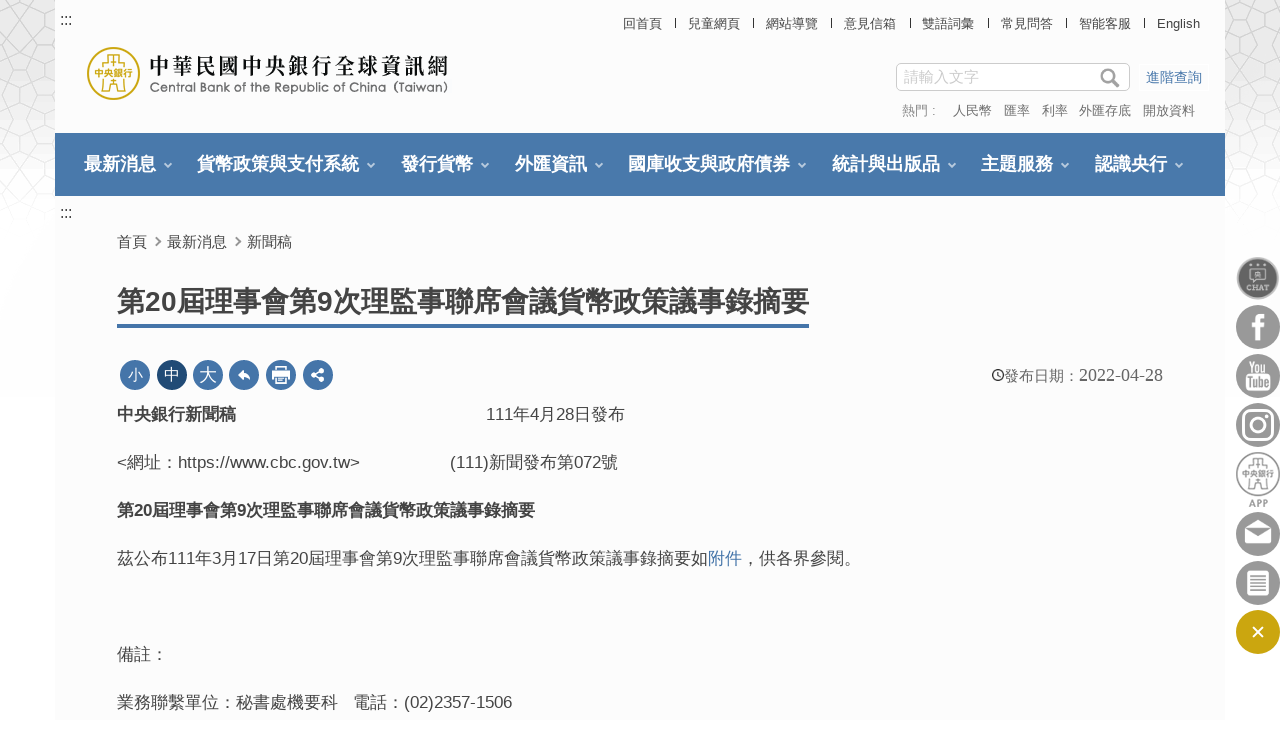

--- FILE ---
content_type: text/html; charset=utf-8
request_url: https://www.cbc.gov.tw/tw/cp-302-149783-d91f3-1.html
body_size: 8503
content:
<!DOCTYPE html><html lang="zh-Hant" class="no-js">
  <head>
    <meta http-equiv="Content-Type" content="text/html; charset=utf-8">
    <meta http-equiv="X-UA-Compatible" content="IE=edge" charset="utf-8">
    <meta name="viewport" content="width=device-width, initial-scale=1"><!-- Global site tag (gtag.js) - Google Analytics --><script type="text/javascript" src="/ruxitagentjs_ICA7NQVfqrux_10327251022105625.js" data-dtconfig="rid=RID_2142189567|rpid=1187469049|domain=cbc.gov.tw|reportUrl=/rb_3927085a-ad5c-4568-9646-a2c0e47af83e|app=749e203e27cc9d7d|owasp=1|featureHash=ICA7NQVfqrux|msl=153600|rdnt=1|uxrgce=1|cuc=5kyqmyfg|srms=2,1,0,0%2Ftextarea%2Cinput%2Cselect%2Coption;0%2Fdatalist;0%2Fform%20button;0%2F%5Bdata-dtrum-input%5D;0%2F.data-dtrum-input;1%2F%5Edata%28%28%5C-.%2B%24%29%7C%24%29|mel=100000|expw=1|dpvc=1|lastModification=1769481383323|postfix=5kyqmyfg|tp=500,50,0|srbbv=2|agentUri=/ruxitagentjs_ICA7NQVfqrux_10327251022105625.js"></script><script async src="https://www.googletagmanager.com/gtag/js?id=UA-6597739-1"></script><script>  window.dataLayer = window.dataLayer || [];  function gtag(){dataLayer.push(arguments);}  gtag('js', new Date());  gtag('config', 'UA-6597739-1');</script><title>中央銀行-中文版-最新消息-新聞稿-第20屆理事會第9次理監事聯席會議貨幣政策議事錄摘要</title><script src="https://code.jquery.com/jquery-3.6.4.min.js" integrity="sha256-oP6HI9z1XaZNBrJURtCoUT5SUnxFr8s3BzRl+cbzUq8=" crossorigin="anonymous"></script>
		<!-- HTML5 Shim and Respond.js IE8 support of HTML5 elements and media queries -->
		<!-- WARNING: Respond.js doesn't work if you view the page via file:// -->
		<!--[if lt IE 9]>
			<script src="/Styles/Unit001/js/html5shiv.js"></script>
			<script src="/Styles/Unit001/js/respond.min.js"></script>
		<![endif]-->
		<link rel="stylesheet" type="text/css" href="/Styles/Unit001/vendor/slick/slick.css">
    <link rel="stylesheet" type="text/css" href="/Styles/Unit001/vendor/slick/slick-theme.css">
    <link rel="stylesheet" type="text/css" href="/Styles/Unit001/css/cbc.css" id="cssStyle">
    <link rel="stylesheet" type="text/css" href="/Styles/Unit001/vendor/PgwSlider/2.3.1/pgwslider.css">
    <link rel="icon" type="image/ico" href="/Styles/Unit001/images/favicon.png">
  </head>
  <body><a class="goCenter" href="#aC">按 Enter 到主內容區</a><div class="wrapper"><header class="header"><div class="container"><a class="accesskey" href="#aU" id="aU" accesskey="U" title="中央銀行-中文版">:::</a><nav class="navigation"><ul>
              <li><a href="/tw/mp-1.html">回首頁</a></li>
              <li><a target="_blank" href="https://knowledge.cbc.gov.tw/child/" title="兒童網頁(另開新視窗)">兒童網頁</a></li>
              <li><a href="sitemap-1.html">網站導覽</a></li>
              <li><a href="sp-opma-form-1.html">意見信箱</a></li>
              <li><a href="np-317-1.html">雙語詞彙</a></li>
              <li><a href="np-685-1.html">常見問答</a></li>
              <li><a target="_blank" href="https://qna.cbc.gov.tw/webchat/index.html?botid=cbc_qna_bot" title="智能客服(另開新視窗)">智能客服</a></li>
              <li><a href="/en/mp-2.html">English</a></li>
            </ul></nav><h1><a href="mp-1.html" title="中央銀行-中文版"><img src="/Styles/Unit001/images/logo.png" alt="中央銀行-中文版"></a></h1>
          <div class="search">
            <form class="form_inline" method="get" action="sp-search-1.html">
              <div class="form_grp"><label for="Query">關鍵字查詢:</label><input name="Query" id="Query" type="text" placeholder="請輸入文字" accesskey="S"><input name="" id="btnSearch" type="submit" value="查詢"></div>
              <div class="btn_grp"><a id="btn_Advanced" name="btn_Advanced" title="進階查詢(另開新視窗)" href="javascript:window.open('https://www.google.com.tw/advanced_search?as_sitesearch=www.cbc.gov.tw');">進階查詢</a><script>
						$("#btn_Advanced").keypress(function (e) {
							if( e.which == 13) {
								$("#btn_Advanced").click();
							}
						});
					</script></div><input type="hidden" name="gstoken" id="gstoken" value=""></form>
            <div class="keywordHot">
			熱門 :
			<ul>
                <li><a id="keywordHot_1" href="javascript:search($('#keywordHot_1').text());">人民幣</a></li>
                <li><a id="keywordHot_2" href="javascript:search($('#keywordHot_2').text());">匯率</a></li>
                <li><a id="keywordHot_3" href="javascript:search($('#keywordHot_3').text());">利率</a></li>
                <li><a id="keywordHot_4" href="javascript:search($('#keywordHot_4').text());">外匯存底</a></li>
                <li><a id="keywordHot_5" href="javascript:search($('#keywordHot_5').text());">開放資料</a></li>
              </ul>
            </div><script>$('#gstoken').val(Math.round(Math.random()*10000000000));</script></div><script>
			function search(value){
				window.location.href = "sp-search-1.html?Query=" + encodeURIComponent(value) + "#gsc.tab=0&gsc.q=" + encodeURIComponent(value) + "&gsc.sort=date";
			};
			$(".icon-search").click(function(){
				//alert('run2');
				if($("#Query").val() != ""){
					search($("#Query").val());
				}
			});
			$("#btnSearch").click(function(){
				//alert('run');
				if($("#Query").val() != ""){
					search($("#Query").val());
				}
			});
			$("#Query").keypress(function (e) {
				if( e.which == 13) {
					e.preventDefault();
					$(".icon-search").click();
				}
			});
			$("#Query").click(function (e) {
				if( $(this).val()=="請輸入文字") {
					$(this).val("");
				}
			});
		</script><noscript>您的瀏覽器不支援JavaScript語法，JavaScript語法並不影響內容的陳述。您可使用按鍵盤上的Ctrl鍵+ (+)鍵放大/(-)鍵縮小來改變字型大小；回到上一頁可使用瀏覽器提供的 Alt+左方向鍵(←) 快速鍵功能；列印可使用瀏覽器提供的(Ctrl+P)功能。您的瀏覽器，不支援script語法，若您的瀏覽器無法支援請點選此超連結 <a title="Sitemap" href="sitemap-1.html">Sitemap</a></noscript><nav class="menu"><ul>
              <li><a href="/tw/np-1040-1.html">最新消息</a><ul>
                  <li><a href="sp-news-list-1.html">最新消息</a></li>
                  <li><a href="/tw/lp-302-1.html">新聞稿</a></li>
                  <li><a href="/tw/lp-1164-1.html">即時新聞澄清</a></li>
                </ul>
              </li>
              <li><a href="/tw/np-1037-1.html">貨幣政策與支付系統</a><ul>
                  <li><a href="/tw/np-2170-1.html">貨幣政策簡介</a><ul>
                      <li><a href="/tw/np-2174-1.html">貨幣政策最終目標</a></li>
                      <li><a href="/tw/np-2173-1.html">貨幣政策架構及相關考量</a></li>
                      <li><a href="/tw/np-2171-1.html">貨幣政策制定及執行</a></li>
                      <li><a href="/tw/np-2172-1.html">貨幣政策工具及政策傳遞管道</a></li>
                      <li><a href="/tw/np-2175-1.html">貨幣政策溝通策略</a></li>
                    </ul>
                  </li>
                  <li><a href="/tw/lp-2169-1.html">向立法院業務及專題報告</a></li>
                  <li><a href="/tw/np-299-1.html">重要支付系統概述</a><ul>
                      <li><a href="/tw/lp-392-1.html">中央銀行同業資金調撥清算作業系統</a></li>
                      <li><a href="/tw/lp-394-1.html">票據交換結算系統</a></li>
                      <li><a href="/tw/lp-393-1.html">跨行金融資訊系統</a></li>
                      <li><a href="/tw/lp-396-1.html">中央銀行中央登錄債券清算交割系統</a></li>
                    </ul>
                  </li>
                  <li><a href="/tw/np-1000-1.html">貨幣政策工具</a><ul>
                      <li><a href="/tw/np-1003-1.html">準備金制度</a></li>
                      <li><a href="/tw/np-1004-1.html">貼現窗口制度</a></li>
                      <li><a href="/tw/np-1005-1.html">公開市場操作</a><ul>
                          <li><a href="/tw/lp-1008-1.html">公開市場操作相關統計資料</a></li>
                          <li><a href="/tw/lp-1006-1.html">公開市場操作制度</a></li>
                          <li><a href="/tw/np-1007-1.html">公開市埸操作相關法規</a></li>
                          <li><a href="/tw/np-2177-1.html">小規模附買回測試操作</a></li>
                        </ul>
                      </li>
                      <li><a href="/tw/np-1009-1.html">金融機構轉存款</a></li>
                      <li><a href="/tw/np-1010-1.html">選擇性信用管理</a></li>
                    </ul>
                  </li>
                  <li><a href="lp-357-1.html">理監事會議決議</a></li>
                  <li><a href="/tw/np-296-1.html">利率及準備率</a><ul>
                      <li><a href="/tw/np-369-1.html">利率</a><ul>
                          <li><a href="https://www.cbc.gov.tw/tw/lp-640-1-1-20.html">央行貼放利率</a></li>
                          <li><a href="https://www.cbc.gov.tw/public/data/bkrldc.txt">前日金融機構牌告存放款利率異動資訊</a></li>
                          <li><a href="/tw/np-371-1.html">「五大銀行平均存款利率」與「五大銀行平均基準利率」</a></li>
                          <li><a target="_blank" href="https://cpx.cbc.gov.tw/BIRWEB/Range/IRangeSelect" title="金融機構牌告利率資訊查詢專區(另開新視窗)">金融機構牌告利率資訊查詢專區</a></li>
                          <li><a href="/tw/np-1166-1.html">五大銀行存放款利率歷史月資料</a></li>
                        </ul>
                      </li>
                      <li><a href="/tw/np-560-1.html">準備率</a><ul>
                          <li><a href="/tw/lp-561-1.html">存款及其他各種負債準備金比率</a></li>
                          <li><a href="/tw/np-563-1.html">銀行存放央行準備金乙戶利率</a></li>
                          <li><a href="/tw/lp-980-1.html">準備金調整申報作業</a></li>
                        </ul>
                      </li>
                    </ul>
                  </li>
                </ul>
              </li>
              <li><a href="/tw/np-301-1.html">發行貨幣</a><ul>
                  <li><a href="/tw/lp-6308-1.html">「臺灣之美」系列鈔券面額主題票選專區</a></li>
                  <li><a target="_blank" href="https://museum.cbc.gov.tw/web/zh-zh" title="發行貨幣專區(另開新視窗)">發行貨幣專區</a></li>
                  <li><a href="/tw/np-409-1.html">統計資料</a><ul>
                      <li><a href="/tw/lp-410-1.html">每日通貨發行數</a></li>
                      <li><a href="/tw/lp-411-1.html">每季新臺幣發行數額及準備狀況</a></li>
                    </ul>
                  </li>
                  <li><a href="/tw/np-412-1.html">破獲偽造新臺幣案件之獎金核發原則</a><ul>
                      <li><a href="/tw/np-413-1.html">偽造鈔券案件</a></li>
                      <li><a href="/tw/np-414-1.html">偽造硬幣案件</a></li>
                    </ul>
                  </li>
                  <li><a href="/tw/lp-704-1.html">相關規定事項 </a></li>
                  <li><a href="/tw/np-1089-1.html">新臺幣短片及防偽</a></li>
                  <li><a target="_blank" href="https://www.cepp.gov.tw" title="中央印製廠(另開新視窗)">中央印製廠</a></li>
                  <li><a target="_blank" href="https://www.cmc.gov.tw/" title="中央造幣廠(另開新視窗)">中央造幣廠</a></li>
                </ul>
              </li>
              <li><a href="/tw/np-297-1.html">外匯資訊</a><ul>
                  <li><a href="/tw/lp-378-1.html">外匯法規</a></li>
                  <li><a href="/tw/lp-379-1.html">外匯通函彙編</a></li>
                  <li><a href="/tw/np-382-1.html">新臺幣對美元銀行間成交之收盤匯率</a></li>
                  <li><a href="/tw/np-1062-1.html">兩岸貨幣清算</a><ul>
                      <li><a href="/tw/lp-1063-1.html">兩岸貨幣清算通函</a></li>
                      <li><a href="/tw/lp-1064-1.html">兩岸貨幣清算新聞稿</a></li>
                      <li><a href="cp-1066-50689-06F4A-1.html">兩岸貨幣清算機制簡介</a></li>
                    </ul>
                  </li>
                  <li><a href="/tw/np-819-1.html">出進口外匯收支統計</a><ul>
                      <li><a href="https://www.cbc.gov.tw/tw/lp-821-1.html">出進口外匯收支統計</a></li>
                    </ul>
                  </li>
                  <li><a href="/tw/lp-1015-1.html">地區性金融統計填表資訊</a></li>
                  <li><a href="cp-1059-50642-FBE2A-1.html">外幣結算平台</a></li>
                  <li><a href="/tw/lp-1162-1.html">國際金融業務分行(OBU)概況</a></li>
                  <li><a href="/tw/lp-4197-1.html">中央銀行新臺幣兌美元換匯交易餘額及外幣拆款餘額</a></li>
                  <li><a href="/tw/lp-6305-1.html">買賣外匯淨額</a></li>
                  <li><a href="/tw/lp-6294-1.html">國際準備與外幣流動性</a></li>
                </ul>
              </li>
              <li><a href="/tw/np-300-1.html">國庫收支與政府債券</a><ul>
                  <li><a href="/tw/lp-1077-1.html">國庫收支</a></li>
                  <li><a href="/tw/lp-1078-1.html">中央政府債券</a></li>
                </ul>
              </li>
              <li><a href="/tw/np-1038-1.html">統計與出版品</a><ul>
                  <li><a href="/tw/np-305-1.html">統計</a><ul>
                      <li><a target="_blank" href="https://cpx.cbc.gov.tw/Tree/TreeSelect" title="統計資料庫(另開新視窗)">統計資料庫</a></li>
                      <li><a target="_blank" href="https://www.stat.gov.tw/News_NoticeCalendar.aspx?n=3717&IsControl=0&_Hide=1&Dept=A59000000N" title="預告統計資料發布時間表(連結至行政院主計總處網頁)(另開新視窗)">預告統計資料發布時間表(連結至行政院主計總處網頁)</a></li>
                      <li><a href="/tw/np-978-1.html">重要統計事項變更預告專區</a></li>
                      <li><a href="/tw/np-520-1.html">我國與主要貿易對手通貨對美元之匯率</a></li>
                      <li><a href="/tw/np-521-1.html">金融統計</a><ul>
                          <li><a href="/tw/lp-523-1.html">重要金融指標</a></li>
                          <li><a href="/tw/np-524-1.html">金融機構放款與投資及金融市場票債券發行餘額/變動數</a></li>
                          <li><a href="/tw/np-974-1.html">證券劃撥存款</a></li>
                          <li><a href="/tw/np-526-1.html">消費者貸款及建築貸款餘額</a></li>
                          <li><a href="/tw/np-528-1.html">五大銀行(台銀、合庫銀、土銀、華銀及一銀)新承做放款金額與利率</a></li>
                          <li><a href="/tw/np-529-1.html">存放款加權平均利率</a></li>
                          <li><a href="/tw/np-530-1.html">金融統計月報（IMF格式) </a></li>
                          <li><a href="/tw/np-532-1.html">金融統計月報</a></li>
                          <li><a href="/tw/lp-725-1.html">本國銀行營運績效季報</a></li>
                          <li><a href="/tw/np-534-1.html">銀行衍生性金融商品交易量統計</a></li>
                          <li><a href="/tw/np-536-1.html">銀行衍生性金融商品名目本金餘額統計</a></li>
                          <li><a href="/tw/lp-1053-1.html">金融健全指標</a></li>
                        </ul>
                      </li>
                      <li><a href="/tw/np-537-1.html">國際收支與國際投資部位</a><ul>
                          <li><a href="/tw/lp-538-1.html">國際收支</a></li>
                          <li><a href="/tw/lp-539-1.html">國際投資部位</a></li>
                        </ul>
                      </li>
                      <li><a href="/tw/np-540-1.html">資金流量統計</a><ul>
                          <li><a href="/tw/lp-727-1.html">公民營企業資金狀況調查</a></li>
                          <li><a href="/tw/lp-728-1.html">資金流量統計 </a></li>
                        </ul>
                      </li>
                      <li><a href="/tw/np-543-1.html">中央銀行財務報表</a><ul>
                          <li><a href="/tw/lp-544-1.html">中央銀行資產負債簡表</a></li>
                          <li><a href="/tw/lp-545-1.html">中央銀行損益簡表</a></li>
                        </ul>
                      </li>
                      <li><a href="/tw/lp-894-1.html">統計編報手冊</a></li>
                      <li><a href="/tw/lp-6300-1.html">公務統計報表程式</a></li>
                    </ul>
                  </li>
                  <li><a href="/tw/np-969-1.html">出版品</a></li>
                </ul>
              </li>
              <li><a href="/tw/np-1039-1.html">主題服務</a><ul>
                  <li><a href="/tw/np-4216-1.html">央行辦理健全房地產市場方案專區</a><ul>
                      <li><a href="/tw/lp-4217-1.html">作業規定</a></li>
                      <li><a href="/tw/np-4218-1.html">問與答</a><ul>
                          <li><a href="https://www.cbc.gov.tw/tw/cp-4223-124873-79d4c-1.html">全文檔案</a></li>
                          <li><a href="/tw/lp-6299-1.html">購置住宅貸款</a></li>
                          <li><a href="/tw/lp-4225-1.html">購地貸款</a></li>
                          <li><a href="/tw/lp-4226-1.html">餘屋貸款</a></li>
                          <li><a href="/tw/lp-5243-1.html">工業區閒置土地抵押貸款</a></li>
                          <li><a href="/tw/lp-4227-1.html">其他</a></li>
                        </ul>
                      </li>
                      <li><a href="/tw/lp-4220-1.html">本行相關新聞稿</a></li>
                      <li><a href="/tw/lp-4221-1.html">相關網站連結</a></li>
                      <li><a href="/tw/lp-5241-1.html">辦理情形</a></li>
                    </ul>
                  </li>
                  <li><a href="/tw/lp-4209-1.html">焦點金融議題與常見問題</a></li>
                  <li><a target="_blank" href="/tw/np-1047-1.html" title="央行主管法令規章（含訴願決定）(另開新視窗)">央行主管法令規章（含訴願決定）</a><ul>
                      <li><a href="https://www.law.cbc.gov.tw">法令規章及訴願決定查詢系統</a></li>
                      <li><a href="/tw/lp-6297-1.html">法規英譯徵集意見專區</a></li>
                    </ul>
                  </li>
                  <li><a href="/tw/lp-6295-1.html">法規命令草案年度立法計畫專區</a></li>
                  <li><a href="/tw/np-298-1.html">金融穩定與監理 </a><ul>
                      <li><a href="/tw/np-658-1.html">金融穩定</a><ul>
                          <li><a href="/tw/lp-659-1.html">金融穩定-簡介</a></li>
                          <li><a href="/tw/lp-1054-1.html">總體審慎措施</a></li>
                          <li><a href="/tw/lp-661-1.html">各國金融穩定報告網站連結</a></li>
                          <li><a href="/tw/lp-660-1.html">金融健全指標</a></li>
                          <li><a href="/tw/np-899-1.html">中華民國金融穩定報告</a></li>
                          <li><a href="/tw/lp-1055-1.html">金融穩定相關研究報告</a></li>
                        </ul>
                      </li>
                      <li><a href="/tw/np-386-1.html">金融監理資訊</a><ul>
                          <li><a href="/tw/np-1056-1.html">中央銀行金融檢查制度</a></li>
                          <li><a href="/tw/lp-387-1.html">報表申報作業</a></li>
                          <li><a href="np-721-1.html">本國銀行營運績效季報</a></li>
                          <li><a href="/tw/lp-388-1.html">金融法規查詢</a></li>
                          <li><a href="/tw/lp-389-1.html">全國金融機構一覽</a></li>
                        </ul>
                      </li>
                    </ul>
                  </li>
                  <li><a href="/tw/np-295-1.html">主動公開政府資訊</a><ul>
                      <li><a href="https://www.law.cbc.gov.tw/DOrder/Search">請願之處理結果及訴願之決定</a></li>
                      <li><a href="https://www.cbc.gov.tw/tw/lp-1048-1.html">經濟金融動態</a></li>
                      <li><a href="np-325-1.html">組織與職掌</a></li>
                      <li><a href="/tw/np-335-1.html">施政計畫及執行情形</a><ul>
                          <li><a href="/tw/lp-336-1.html">經營政策</a></li>
                        </ul>
                      </li>
                      <li><a href="/tw/lp-1126-1.html">內部控制聲明書</a></li>
                      <li><a href="https://www.cbc.gov.tw/tw/lp-2169-1.html">向立法院業務及專題報告 </a></li>
                      <li><a href="/tw/np-338-1.html">業務統計</a><ul>
                          <li><a href="np-296-1.html">利率及準備率</a></li>
                          <li><a href="np-297-1.html">外匯資訊 </a></li>
                          <li><a href="np-298-1.html">金融穩定與監理 </a></li>
                          <li><a href="np-299-1.html">支付系統運作 </a></li>
                          <li><a href="https://www.cbc.gov.tw/tw/lp-2140-1.html">經理國庫 </a></li>
                          <li><a href="np-301-1.html">發行貨幣</a></li>
                          <li><a href="np-305-1.html">金融、國際收支、資金流量統計等 </a></li>
                          <li><a href="np-304-1.html">出版品</a></li>
                          <li><a href="/tw/lp-991-1.html">辦理人民申請提供政府資訊案件統計</a></li>
                          <li><a href="/tw/np-1030-1.html">國家賠償案件統計</a></li>
                        </ul>
                      </li>
                      <li><a href="/tw/np-346-1.html">研究報告</a><ul>
                          <li><a href="/tw/lp-347-1.html">委託研究報告</a></li>
                        </ul>
                      </li>
                      <li><a target="_blank" href="https://report.nat.gov.tw" title="公務出國報告(另開新視窗)">公務出國報告</a></li>
                      <li><a href="/tw/np-691-1.html">預算及決算資料</a><ul>
                          <li><a href="/tw/lp-692-1.html">預算</a></li>
                          <li><a href="/tw/lp-693-1.html">決算</a></li>
                          <li><a href="/tw/lp-1058-1.html">會計報表</a></li>
                        </ul>
                      </li>
                      <li><a href="/tw/np-355-1.html">書面之公共工程及採購契約</a></li>
                      <li><a href="/tw/np-992-1.html">會費、補(捐)助、媒體政策及業務宣導、出國考察費用</a><ul>
                          <li><a href="/tw/lp-995-1.html">委託調查及會費捐助</a></li>
                          <li><a href="/tw/lp-993-1.html">對民間團體及個人補(捐)助</a></li>
                          <li><a href="/tw/np-4231-1.html">媒體政策及業務宣導</a></li>
                          <li><a href="/tw/lp-6303-1.html">因公派員出國考察費用</a></li>
                        </ul>
                      </li>
                      <li><a href="/tw/lp-357-1.html">中央銀行理監事聯席會議決議</a></li>
                      <li><a href="/tw/np-358-1.html">與民眾有關宣導事項</a><ul>
                          <li><a target="_blank" href="https://museum.cbc.gov.tw/web/security.aspx?menu=1" title="流通鈔券真偽之辨識(另開新視窗)">流通鈔券真偽之辨識</a></li>
                          <li><a href="cp-704-52538-CAEFA-1.html">舊版新臺幣券兌換</a></li>
                          <li><a target="_blank" href="https://ipost.post.gov.tw/pst/home.html?targetTxn=EB060100" title="郵政儲金機動利率(另開新視窗)">郵政儲金機動利率</a></li>
                          <li><a href="cp-704-1840-42868-1.html">愛惜鈔券</a></li>
                        </ul>
                      </li>
                      <li><a href="/tw/lp-990-1.html">穩定物價</a></li>
                      <li><a href="/tw/np-1012-1.html">個人資料保護</a><ul>
                          <li><a href="/tw/np-1014-1.html">中央銀行保有個人資料檔案公開項目彙整表</a></li>
                        </ul>
                      </li>
                      <li><a href="/tw/np-1018-1.html">遊說法資訊專區</a></li>
                      <li><a href="/tw/np-1031-1.html">公股股權管理</a></li>
                      <li><a href="/tw/lp-1122-1.html">行動應用軟體服務績效</a></li>
                      <li><a href="/tw/lp-6304-1.html">永續發展資訊</a></li>
                    </ul>
                  </li>
                  <li><a href="/tw/lp-1032-1.html">資料開放</a></li>
                  <li><a href="/tw/lp-1087-1.html">消費者資訊</a></li>
                  <li><a href="/tw/np-6250-1.html">性別平等專區</a><ul>
                      <li><a href="/tw/lp-6251-1.html">中央銀行性別平等推動計畫及成果報告</a></li>
                      <li><a href="/tw/lp-6252-1.html">中央銀行性別平等專案小組</a></li>
                      <li><a href="/tw/np-6257-1.html">性別統計專區</a><ul>
                          <li><a href="/tw/np-6258-1.html">性別統計指標</a></li>
                          <li><a href="/tw/lp-6292-1.html">中央銀行所屬委員會性別比例達成情形</a></li>
                          <li><a href="/tw/lp-6261-1.html">相關網站連結</a></li>
                        </ul>
                      </li>
                      <li><a href="/tw/lp-6293-1.html">性別分析報告</a></li>
                      <li><a href="/tw/lp-6298-1.html">性別意識培力</a></li>
                      <li><a href="/tw/lp-6254-1.html">CEDAW專區</a></li>
                      <li><a href="/tw/lp-6255-1.html">性騷擾防治專區</a></li>
                      <li><a href="/tw/lp-6256-1.html">其他相關連結</a></li>
                    </ul>
                  </li>
                  <li><a href="/tw/np-2158-1.html">財團法人資訊公開專區</a><ul>
                      <li><a href="/tw/lp-2159-1.html">財團法人名冊及相關規範</a></li>
                      <li><a href="/tw/lp-2160-1.html">財團法人基本資料</a></li>
                      <li><a href="/tw/lp-2161-1.html">預決算資料</a></li>
                      <li><a href="/tw/lp-2162-1.html">查核資料</a></li>
                      <li><a href="/tw/lp-2163-1.html">其他資料</a></li>
                      <li><a href="/tw/lp-2164-1.html">連結網站</a></li>
                    </ul>
                  </li>
                </ul>
              </li>
              <li><a href="/tw/np-294-1.html">認識央行</a><ul>
                  <li><a href="/tw/np-324-1.html">央行簡介</a></li>
                  <li><a href="/tw/lp-326-1.html">現任首長</a></li>
                  <li><a href="/tw/lp-327-1.html">歷任首長</a></li>
                  <li><a href="/tw/np-325-1.html">組織與職掌 </a></li>
                  <li><a href="/tw/np-328-1.html">理監事名單 </a></li>
                  <li><a href="/tw/np-329-1.html">現任一級主管 </a></li>
                  <li><a href="/tw/np-330-1.html">職員進用方式 </a></li>
                  <li><a href="/tw/lp-303-1.html">首長演講辭 </a></li>
                  <li><a target="_blank" href="https://www.law.cbc.gov.tw/Law/Info?LawID=LA01001005" title="中央銀行法(另開新視窗)">中央銀行法</a></li>
                  <li><a target="_blank" href="https://knowledge.cbc.gov.tw/child/" title="兒童網頁(另開新視窗)">兒童網頁</a></li>
                </ul>
              </li>
            </ul></nav></div></header><div id="center" class="main innerpage"><a class="accesskey" href="#aC" id="aC" accesskey="C" title="主要內容區">:::</a><div class="innerpage_img"></div><div class="container">
          <div class="breadcrumb">
            <ul>
              <li><a title="首頁" href="mp-1.html">
						首頁
					</a></li>
              <li><a title="最新消息" href="np-1040-1.html">最新消息</a></li>
              <li><a title="新聞稿" href="np-302-1.html">新聞稿</a></li>
            </ul>
          </div>
          <h2 class="title">第20屆理事會第9次理監事聯席會議貨幣政策議事錄摘要</h2>
          <div class="function_panel">
            <div class="publish_time"><span>發布日期：</span><time>2022-04-28</time></div>
            <div class="font_size">
              <ul>
                <li><a href="#" title="小字級" class="small">小</a></li>
                <li><a href="#" title="中字級" class="medium">中</a></li>
                <li><a href="#" title="大字級" class="large">大</a></li>
              </ul>
            </div>
            <div class="function">
              <ul>
                <li class="back"><a href="javascript:history.back()">回上一頁</a></li>
                <li class="print"><a href="javascript:window.print();">友善列印</a></li>
              </ul>
            </div>
            <div class="share">
              <ul>
                <li><a href="javascript:FBShare($(location).attr('href'));" title="Facebook(另開新視窗)"><img src="/Styles/Unit001/images/basic/icon_facebook.png" alt="分享至facebook"></a></li>
                <li><a href="javascript:TwitterShare($(location).attr('href'));" title="Twitter(另開新視窗)"><img src="/Styles/Unit001/images/basic/icon_twitter.png" alt="分享至twitter"></a></li>
                <li><a href="javascript:LineShare($(location).attr('href'));" title="Line(另開新視窗)"><img src="/Styles/Unit001/images/basic/icon_line.png" alt="分享至line"></a></li>
              </ul><script>
			function FBShare(link) {
				window.open("http://www.facebook.com/sharer.php?u=" + encodeURIComponent(link) + "&t=" + encodeURIComponent(document.title) ,'FBLIKE',config='height=500,width=500');
			}
			function TwitterShare(link) {
				window.open("https://twitter.com/share?url=" + encodeURIComponent(link) ,'Twitter',config='height=500,width=500');
			}
			function PlurkShare(link) {
				window.open("http://www.plurk.com/?qualifier=shares&status=" + encodeURIComponent(link)  ,'Plurk',config='height=600,width=600');
			}
			function LineShare(link) {
				window.open("http://line.naver.jp/R/msg/text/?" + encodeURIComponent(document.title) + "%0D%0A " + encodeURIComponent(link) ,'Line',config='height=500,width=500');
			}
			function CpShare(link) {
				window.location.href = link.replace("cp-", "sp-forward-");
			}
		</script></div>
          </div><section class="cp"><div>
<p><strong>中央銀行新聞稿   </strong>                                               111年4月28日發布</p>

<p><網址：https://www.cbc.gov.tw>                  (111)新聞發布第072號</p>
</div>

<p><strong>第20屆理事會第9次理監事聯席會議貨幣政策議事錄摘要</strong></p>

<p>茲公布111年3月17日第20屆理事會第9次理監事聯席會議貨幣政策議事錄摘要如<a href="https://www.cbc.gov.tw/tw/dl-187811-73a78e2925e749aaa50506e04e38815d.html">附件</a>，供各界參閱。</p>

<p> </p>

<p>備註：</p>

<p>業務聯繫單位：秘書處機要科   電話：(02)2357-1506</p>

<p>新聞聯繫單位：秘書處聯絡科   電話：(02)2357-1561</p></section><div class="file_download">
            <h3>檔案下載</h3>
            <ul>
              <li><span>中央銀行第 20 屆理事會第 9 次理監事聯席會議貨幣政策議事錄摘要</span><a href="https://www.cbc.gov.tw/tw/dl-187811-73a78e2925e749aaa50506e04e38815d.html" title="中央銀行第 20 屆理事會第 9 次理監事聯席會議貨幣政策議事錄摘要.pdf" class="pdf">PDF</a></li>
              <li><span>3月17日國內外經濟金融情勢分析</span><a href="https://www.cbc.gov.tw/tw/dl-187812-dcb26c60c3ec4f1d86b02def78ff3e33.html" title="3月17日國內外經濟金融情勢分析.pdf" class="pdf">PDF</a></li>
              <li><span>3月17日央行理監事會後記者會參考資料</span><a href="https://www.cbc.gov.tw/tw/dl-187813-843b85a026074386b6da87c6d554afae.html" title="3月17日央行理監事會後記者會參考資料.pdf" class="pdf">PDF</a></li>
              <li><span>3月17日央行理監事會後記者會簡報</span><a href="https://www.cbc.gov.tw/tw/dl-187814-5aa4c600cb394f84b6bd33d1fc17da98.html" title="3月17日央行理監事會後記者會簡報.pdf" class="pdf">PDF</a></li>
            </ul>
          </div>
        </div>
      </div><section class="fatfooter"><div class="container"><button type="button" name="展開" class="btn btn-fatfooter" aria-expanded="false">展開<br>OPEN</button><nav><ul>
              <li><a href="/tw/np-1040-1.html">最新消息</a><ul>
                  <li><a href="sp-news-list-1.html">最新消息</a></li>
                  <li><a href="/tw/lp-302-1.html">新聞稿</a></li>
                  <li><a href="/tw/lp-1164-1.html">即時新聞澄清</a></li>
                </ul>
              </li>
              <li><a href="/tw/np-1037-1.html">貨幣政策與支付系統</a><ul>
                  <li><a href="/tw/np-2170-1.html">貨幣政策簡介</a></li>
                  <li><a href="/tw/lp-2169-1.html">向立法院業務及專題報告</a></li>
                  <li><a href="/tw/np-299-1.html">重要支付系統概述</a></li>
                  <li><a href="/tw/np-1000-1.html">貨幣政策工具</a></li>
                  <li><a href="lp-357-1.html">理監事會議決議</a></li>
                  <li><a href="/tw/np-296-1.html">利率及準備率</a></li>
                </ul>
              </li>
              <li><a href="/tw/np-301-1.html">發行貨幣</a><ul>
                  <li><a target="_blank" href="https://museum.cbc.gov.tw/web/zh-zh" title="發行貨幣專區(另開新視窗)">發行貨幣專區</a></li>
                  <li><a href="/tw/np-409-1.html">統計資料</a></li>
                  <li><a href="/tw/np-412-1.html">破獲偽造新臺幣案件之獎金核發原則</a></li>
                  <li><a href="/tw/lp-704-1.html">相關規定事項 </a></li>
                  <li><a href="/tw/np-1089-1.html">新臺幣短片及防偽</a></li>
                  <li><a target="_blank" href="https://www.cepp.gov.tw" title="中央印製廠(另開新視窗)">中央印製廠</a></li>
                  <li><a target="_blank" href="https://www.cmc.gov.tw/" title="中央造幣廠(另開新視窗)">中央造幣廠</a></li>
                </ul>
              </li>
              <li><a href="/tw/np-297-1.html">外匯資訊</a><ul>
                  <li><a href="/tw/lp-378-1.html">外匯法規</a></li>
                  <li><a href="/tw/lp-379-1.html">外匯通函彙編</a></li>
                  <li><a href="/tw/np-382-1.html">新臺幣對美元銀行間成交之收盤匯率</a></li>
                  <li><a href="/tw/np-1062-1.html">兩岸貨幣清算</a></li>
                  <li><a href="/tw/np-819-1.html">出進口外匯收支統計</a></li>
                  <li><a href="/tw/lp-1015-1.html">地區性金融統計填表資訊</a></li>
                  <li><a href="cp-1059-50642-FBE2A-1.html">外幣結算平台</a></li>
                  <li><a href="/tw/lp-1162-1.html">國際金融業務分行(OBU)概況</a></li>
                  <li><a href="/tw/lp-4197-1.html">中央銀行新臺幣兌美元換匯交易餘額及外幣拆款餘額</a></li>
                  <li><a href="/tw/lp-6294-1.html">國際準備與外幣流動性</a></li>
                </ul>
              </li>
              <li><a href="/tw/np-300-1.html">國庫收支與政府債券</a><ul>
                  <li><a href="/tw/lp-1077-1.html">國庫收支</a></li>
                  <li><a href="/tw/lp-1078-1.html">中央政府債券</a></li>
                </ul>
              </li>
              <li><a href="/tw/np-1038-1.html">統計與出版品</a><ul>
                  <li><a href="/tw/np-305-1.html">統計</a></li>
                  <li><a href="/tw/np-969-1.html">出版品</a></li>
                </ul>
              </li>
              <li><a href="/tw/np-1039-1.html">主題服務</a><ul>
                  <li><a href="/tw/np-4216-1.html">央行辦理健全房地產市場方案專區</a></li>
                  <li><a href="/tw/lp-4209-1.html">焦點金融議題與常見問題</a></li>
                  <li><a target="_blank" href="/tw/np-1047-1.html" title="央行主管法令規章（含訴願決定）(另開新視窗)">央行主管法令規章（含訴願決定）</a></li>
                  <li><a href="/tw/lp-6295-1.html">法規命令草案年度立法計畫專區</a></li>
                  <li><a href="/tw/np-298-1.html">金融穩定與監理 </a></li>
                  <li><a href="/tw/np-295-1.html">主動公開政府資訊</a></li>
                  <li><a href="/tw/lp-1032-1.html">資料開放</a></li>
                  <li><a href="/tw/lp-1087-1.html">消費者資訊</a></li>
                  <li><a href="/tw/np-6250-1.html">性別平等專區</a></li>
                  <li><a href="/tw/np-2158-1.html">財團法人資訊公開專區</a></li>
                </ul>
              </li>
              <li><a href="/tw/np-294-1.html">認識央行</a><ul>
                  <li><a href="/tw/np-324-1.html">央行簡介</a></li>
                  <li><a href="/tw/lp-326-1.html">現任首長</a></li>
                  <li><a href="/tw/lp-327-1.html">歷任首長</a></li>
                  <li><a href="/tw/np-325-1.html">組織與職掌 </a></li>
                  <li><a href="/tw/np-328-1.html">理監事名單 </a></li>
                  <li><a href="/tw/np-329-1.html">現任一級主管 </a></li>
                  <li><a href="/tw/np-330-1.html">職員進用方式 </a></li>
                  <li><a href="/tw/lp-303-1.html">首長演講辭 </a></li>
                  <li><a target="_blank" href="https://www.law.cbc.gov.tw/Law/Info?LawID=LA01001005" title="中央銀行法(另開新視窗)">中央銀行法</a></li>
                  <li><a target="_blank" href="https://knowledge.cbc.gov.tw/child/" title="兒童網頁(另開新視窗)">兒童網頁</a></li>
                </ul>
              </li>
            </ul></nav></div></section><footer class="footer"><div class="container"><a class="accesskey" href="#aB" id="aB" accesskey="B" title="頁尾區">:::</a><div class="leftblock"><div class="footer_logo"><img alt="中央銀行logo" src="/Public/Images/201905/888190517182247e1b.png" /></div><p><a href="https://accessibility.moda.gov.tw/Applications/Detail?category=20230428161343" target="_blank" title="無障礙標章2.0AA(另開視窗)"><img alt="本站通過AA檢測等級無障礙網頁檢測" src="/Public/Images/201905/66819050716022d957.jpg" /></a> <a href="https://www.gov.tw/?category=20200504142322" target="_blank" title="我的E政府(另開視窗)"><img alt="egov" src="/Public/Images/201905/7151905071602d0354.png" /></a></p></div>
          <div class="rightblock"><div class="footer_info"><ul class="footer_link">	<li><a href="/tw/cp-307-36676-DE020-1.html">政府網站資料開放宣告</a></li>	<li><a href="/tw/cp-307-1266-11216-1.html">隱私權宣告</a></li>	<li><a href="/tw/cp-307-1267-80C11-1.html">資訊安全政策宣告</a></li>	<li><a href="/tw/cp-307-1268-ACC3A-1.html">無障礙網頁快速鍵說明</a></li></ul><p>聯絡地址： 100243台北市中正區羅斯福路一段2號 <a href="https://maps.google.com/maps/ms?msid=203378435237394628137.0004d724baadbf04c298d&msa=0&ll=25.035216,121.511707&spn=0.043549,0.055189" target="_blank" title="中央銀行地理位置圖(另開視窗)">地圖</a><br />聯絡電話：(02)2357-1999,2393-6161 <a href="/tw/cp-307-26191-7696D-1.html">營業時間</a><br />各局處室諮詢專線 免付費電話：0800-666268<br />傳真： (02)2357-1974</p></div><span class="update">更新日期：<em>2026-01-29</em></span></div>
        </div></footer><div class="fixed_right_block"><ul>	<li><a class="cbcChat" href="https://qna.cbc.gov.tw/webchat/index.html?botid=cbc_qna_bot" target="_blank" title="智能客服(另開新視窗)">智能客服</a></li>	<li><a class="facebook" href="https://www.facebook.com/cbc.gov.tw/" target="_blank" title="Facebook(另開新視窗)">Facebook</a></li>	<li><a class="youtube" href="https://www.youtube.com/user/TheCBCTube" target="_blank" title="Youtube(另開新視窗)">Youtube</a></li>	<li><a class="ig" href="https://www.instagram.com/cbc.gov.tw/" target="_blank" title="IG(open new window)">Instagram</a></li>	<li><a class="app" href="cp-890-46009-0D74C-1.html" title="中央銀行APP">中央銀行APP</a></li>	<li><a class="mailbox" href="/tw/sp-opma-form-1.html" title="意見信箱">意見信箱</a></li>	<li><a accesskey="(另開新視窗)" class="epaper" href="https://www.cbc.gov.tw/tw/rss-302-1.xml" target="_blank" title="RSS連結">訂閱電子報</a></li></ul><a class="right_menu close" href="">收合/CLOSE</a></div></div><a href="#aU" class="scrollToTop" title="回頁首">回頁首</a><script src="/Styles/Unit001/vendor/jquery.easing.min.js"></script><script src="/Styles/Unit001/vendor/slick/slick.js"></script><script src="/Styles/Unit001/vendor/slick/slick-lightbox.js"></script><script src="/Styles/Unit001/js/hyui.js?ver=20020331"></script><script src="/Styles/Unit001/js/customize.js"></script><script src="/Styles/Unit001/vendor/PgwSlider/2.3.1/pgwslider.js"></script>
		<script>
			$(document).ready(function() {
				$('.pgwSlider').pgwSlider({
					autoSlide: false,
					verticalCentering: true,
					displayList: true,
					verticalCentering: true,
					listPosition: 'right',
					displayControls:true,
					touchControls:true,
				});
			});
		</script>
		</body>
</html>

--- FILE ---
content_type: text/css
request_url: https://www.cbc.gov.tw/Styles/Unit001/css/cbc.css
body_size: 29981
content:
@charset "UTF-8";
.slick-lightbox-slick-caption, .sitemap, .cp .info, .web_link, .policy_block ul, div.tag, .category, .pagination, div.function, .fatfooter, .header, .header .navigation, .search.m_search .keywordHot, .tabSet, .divider,
.divider-vertical {
  clear: both;
  zoom: 1;
}
.slick-lightbox-slick-caption:before, .sitemap:before, .cp .info:before, .web_link:before, .policy_block ul:before, div.tag:before, .category:before, .pagination:before, div.function:before, .fatfooter:before, .header:before, .header .navigation:before, .search.m_search .keywordHot:before, .tabSet:before, .divider:before,
.divider-vertical:before, .slick-lightbox-slick-caption:after, .sitemap:after, .cp .info:after, .web_link:after, .policy_block ul:after, div.tag:after, .category:after, .pagination:after, div.function:after, .fatfooter:after, .header:after, .header .navigation:after, .search.m_search .keywordHot:after, .tabSet:after, .divider:after,
.divider-vertical:after {
  content: "";
  display: table;
}
.slick-lightbox-slick-caption:after, .sitemap:after, .cp .info:after, .web_link:after, .policy_block ul:after, div.tag:after, .category:after, .pagination:after, div.function:after, .fatfooter:after, .header:after, .header .navigation:after, .search.m_search .keywordHot:after, .tabSet:after, .divider:after,
.divider-vertical:after {
  clear: both;
}

/* @include transition(all,2s,ease-out); */
/*範例：*/
/* button{*/
/* 	@include opacity(0.8);*/
/* }*/
/* bootstrap-grid.scss */
/* Container */
/* Row */
/* Gutter */
/* column 共用基底 */
/* make-column.scss */
/* ======================================
   1. Extra Small (xs) Columns
   ====================================== */
/* ======================================
   2. Small (sm) Columns
   ====================================== */
/* ======================================
   3. Medium (md) Columns
   ====================================== */
/* ======================================
   4. Large (lg) Columns
   ====================================== */
/* ======================================
   5. Column Calculation For Grid Classes
   ====================================== */
/* ======================================
   6. Loop Through All Columns
   ====================================== */
/* ======================================
   7. Create Float Classes (.col-sm-6)
   ====================================== */
/* ======================================
   8. Build Grid Classes (xs / sm / md / lg)
   ====================================== */
/* ======================================
   9. Output Final Grid System
   ====================================== */
.col-xs-1 {
  float: left;
}

.col-xs-2 {
  float: left;
}

.col-xs-3 {
  float: left;
}

.col-xs-4 {
  float: left;
}

.col-xs-5 {
  float: left;
}

.col-xs-6 {
  float: left;
}

.col-xs-7 {
  float: left;
}

.col-xs-8 {
  float: left;
}

.col-xs-9 {
  float: left;
}

.col-xs-10 {
  float: left;
}

.col-xs-11 {
  float: left;
}

.col-xs-12 {
  float: left;
}

.col-xs-push-0 {
  left: auto;
}

.col-xs-pull-0 {
  right: auto;
}

.col-xs-offset-0 {
  margin-left: 0%;
}

.col-xs-1 {
  width: 8.3333333333%;
}

.col-xs-push-1 {
  left: 8.3333333333%;
}

.col-xs-pull-1 {
  right: 8.3333333333%;
}

.col-xs-offset-1 {
  margin-left: 8.3333333333%;
}

.col-xs-2 {
  width: 16.6666666667%;
}

.col-xs-push-2 {
  left: 16.6666666667%;
}

.col-xs-pull-2 {
  right: 16.6666666667%;
}

.col-xs-offset-2 {
  margin-left: 16.6666666667%;
}

.col-xs-3 {
  width: 25%;
}

.col-xs-push-3 {
  left: 25%;
}

.col-xs-pull-3 {
  right: 25%;
}

.col-xs-offset-3 {
  margin-left: 25%;
}

.col-xs-4 {
  width: 33.3333333333%;
}

.col-xs-push-4 {
  left: 33.3333333333%;
}

.col-xs-pull-4 {
  right: 33.3333333333%;
}

.col-xs-offset-4 {
  margin-left: 33.3333333333%;
}

.col-xs-5 {
  width: 41.6666666667%;
}

.col-xs-push-5 {
  left: 41.6666666667%;
}

.col-xs-pull-5 {
  right: 41.6666666667%;
}

.col-xs-offset-5 {
  margin-left: 41.6666666667%;
}

.col-xs-6 {
  width: 50%;
}

.col-xs-push-6 {
  left: 50%;
}

.col-xs-pull-6 {
  right: 50%;
}

.col-xs-offset-6 {
  margin-left: 50%;
}

.col-xs-7 {
  width: 58.3333333333%;
}

.col-xs-push-7 {
  left: 58.3333333333%;
}

.col-xs-pull-7 {
  right: 58.3333333333%;
}

.col-xs-offset-7 {
  margin-left: 58.3333333333%;
}

.col-xs-8 {
  width: 66.6666666667%;
}

.col-xs-push-8 {
  left: 66.6666666667%;
}

.col-xs-pull-8 {
  right: 66.6666666667%;
}

.col-xs-offset-8 {
  margin-left: 66.6666666667%;
}

.col-xs-9 {
  width: 75%;
}

.col-xs-push-9 {
  left: 75%;
}

.col-xs-pull-9 {
  right: 75%;
}

.col-xs-offset-9 {
  margin-left: 75%;
}

.col-xs-10 {
  width: 83.3333333333%;
}

.col-xs-push-10 {
  left: 83.3333333333%;
}

.col-xs-pull-10 {
  right: 83.3333333333%;
}

.col-xs-offset-10 {
  margin-left: 83.3333333333%;
}

.col-xs-11 {
  width: 91.6666666667%;
}

.col-xs-push-11 {
  left: 91.6666666667%;
}

.col-xs-pull-11 {
  right: 91.6666666667%;
}

.col-xs-offset-11 {
  margin-left: 91.6666666667%;
}

.col-xs-12 {
  width: 100%;
}

.col-xs-push-12 {
  left: 100%;
}

.col-xs-pull-12 {
  right: 100%;
}

.col-xs-offset-12 {
  margin-left: 100%;
}

@media (min-width: 768px) {
  .col-sm-1 {
    float: left;
  }
  .col-sm-2 {
    float: left;
  }
  .col-sm-3 {
    float: left;
  }
  .col-sm-4 {
    float: left;
  }
  .col-sm-5 {
    float: left;
  }
  .col-sm-6 {
    float: left;
  }
  .col-sm-7 {
    float: left;
  }
  .col-sm-8 {
    float: left;
  }
  .col-sm-9 {
    float: left;
  }
  .col-sm-10 {
    float: left;
  }
  .col-sm-11 {
    float: left;
  }
  .col-sm-12 {
    float: left;
  }
  .col-sm-push-0 {
    left: auto;
  }
  .col-sm-pull-0 {
    right: auto;
  }
  .col-sm-offset-0 {
    margin-left: 0%;
  }
  .col-sm-1 {
    width: 8.3333333333%;
  }
  .col-sm-push-1 {
    left: 8.3333333333%;
  }
  .col-sm-pull-1 {
    right: 8.3333333333%;
  }
  .col-sm-offset-1 {
    margin-left: 8.3333333333%;
  }
  .col-sm-2 {
    width: 16.6666666667%;
  }
  .col-sm-push-2 {
    left: 16.6666666667%;
  }
  .col-sm-pull-2 {
    right: 16.6666666667%;
  }
  .col-sm-offset-2 {
    margin-left: 16.6666666667%;
  }
  .col-sm-3 {
    width: 25%;
  }
  .col-sm-push-3 {
    left: 25%;
  }
  .col-sm-pull-3 {
    right: 25%;
  }
  .col-sm-offset-3 {
    margin-left: 25%;
  }
  .col-sm-4 {
    width: 33.3333333333%;
  }
  .col-sm-push-4 {
    left: 33.3333333333%;
  }
  .col-sm-pull-4 {
    right: 33.3333333333%;
  }
  .col-sm-offset-4 {
    margin-left: 33.3333333333%;
  }
  .col-sm-5 {
    width: 41.6666666667%;
  }
  .col-sm-push-5 {
    left: 41.6666666667%;
  }
  .col-sm-pull-5 {
    right: 41.6666666667%;
  }
  .col-sm-offset-5 {
    margin-left: 41.6666666667%;
  }
  .col-sm-6 {
    width: 50%;
  }
  .col-sm-push-6 {
    left: 50%;
  }
  .col-sm-pull-6 {
    right: 50%;
  }
  .col-sm-offset-6 {
    margin-left: 50%;
  }
  .col-sm-7 {
    width: 58.3333333333%;
  }
  .col-sm-push-7 {
    left: 58.3333333333%;
  }
  .col-sm-pull-7 {
    right: 58.3333333333%;
  }
  .col-sm-offset-7 {
    margin-left: 58.3333333333%;
  }
  .col-sm-8 {
    width: 66.6666666667%;
  }
  .col-sm-push-8 {
    left: 66.6666666667%;
  }
  .col-sm-pull-8 {
    right: 66.6666666667%;
  }
  .col-sm-offset-8 {
    margin-left: 66.6666666667%;
  }
  .col-sm-9 {
    width: 75%;
  }
  .col-sm-push-9 {
    left: 75%;
  }
  .col-sm-pull-9 {
    right: 75%;
  }
  .col-sm-offset-9 {
    margin-left: 75%;
  }
  .col-sm-10 {
    width: 83.3333333333%;
  }
  .col-sm-push-10 {
    left: 83.3333333333%;
  }
  .col-sm-pull-10 {
    right: 83.3333333333%;
  }
  .col-sm-offset-10 {
    margin-left: 83.3333333333%;
  }
  .col-sm-11 {
    width: 91.6666666667%;
  }
  .col-sm-push-11 {
    left: 91.6666666667%;
  }
  .col-sm-pull-11 {
    right: 91.6666666667%;
  }
  .col-sm-offset-11 {
    margin-left: 91.6666666667%;
  }
  .col-sm-12 {
    width: 100%;
  }
  .col-sm-push-12 {
    left: 100%;
  }
  .col-sm-pull-12 {
    right: 100%;
  }
  .col-sm-offset-12 {
    margin-left: 100%;
  }
}
@media (min-width: 992px) {
  .col-md-1 {
    float: left;
  }
  .col-md-2 {
    float: left;
  }
  .col-md-3 {
    float: left;
  }
  .col-md-4 {
    float: left;
  }
  .col-md-5 {
    float: left;
  }
  .col-md-6 {
    float: left;
  }
  .col-md-7 {
    float: left;
  }
  .col-md-8 {
    float: left;
  }
  .col-md-9 {
    float: left;
  }
  .col-md-10 {
    float: left;
  }
  .col-md-11 {
    float: left;
  }
  .col-md-12 {
    float: left;
  }
  .col-md-push-0 {
    left: auto;
  }
  .col-md-pull-0 {
    right: auto;
  }
  .col-md-offset-0 {
    margin-left: 0%;
  }
  .col-md-1 {
    width: 8.3333333333%;
  }
  .col-md-push-1 {
    left: 8.3333333333%;
  }
  .col-md-pull-1 {
    right: 8.3333333333%;
  }
  .col-md-offset-1 {
    margin-left: 8.3333333333%;
  }
  .col-md-2 {
    width: 16.6666666667%;
  }
  .col-md-push-2 {
    left: 16.6666666667%;
  }
  .col-md-pull-2 {
    right: 16.6666666667%;
  }
  .col-md-offset-2 {
    margin-left: 16.6666666667%;
  }
  .col-md-3 {
    width: 25%;
  }
  .col-md-push-3 {
    left: 25%;
  }
  .col-md-pull-3 {
    right: 25%;
  }
  .col-md-offset-3 {
    margin-left: 25%;
  }
  .col-md-4 {
    width: 33.3333333333%;
  }
  .col-md-push-4 {
    left: 33.3333333333%;
  }
  .col-md-pull-4 {
    right: 33.3333333333%;
  }
  .col-md-offset-4 {
    margin-left: 33.3333333333%;
  }
  .col-md-5 {
    width: 41.6666666667%;
  }
  .col-md-push-5 {
    left: 41.6666666667%;
  }
  .col-md-pull-5 {
    right: 41.6666666667%;
  }
  .col-md-offset-5 {
    margin-left: 41.6666666667%;
  }
  .col-md-6 {
    width: 50%;
  }
  .col-md-push-6 {
    left: 50%;
  }
  .col-md-pull-6 {
    right: 50%;
  }
  .col-md-offset-6 {
    margin-left: 50%;
  }
  .col-md-7 {
    width: 58.3333333333%;
  }
  .col-md-push-7 {
    left: 58.3333333333%;
  }
  .col-md-pull-7 {
    right: 58.3333333333%;
  }
  .col-md-offset-7 {
    margin-left: 58.3333333333%;
  }
  .col-md-8 {
    width: 66.6666666667%;
  }
  .col-md-push-8 {
    left: 66.6666666667%;
  }
  .col-md-pull-8 {
    right: 66.6666666667%;
  }
  .col-md-offset-8 {
    margin-left: 66.6666666667%;
  }
  .col-md-9 {
    width: 75%;
  }
  .col-md-push-9 {
    left: 75%;
  }
  .col-md-pull-9 {
    right: 75%;
  }
  .col-md-offset-9 {
    margin-left: 75%;
  }
  .col-md-10 {
    width: 83.3333333333%;
  }
  .col-md-push-10 {
    left: 83.3333333333%;
  }
  .col-md-pull-10 {
    right: 83.3333333333%;
  }
  .col-md-offset-10 {
    margin-left: 83.3333333333%;
  }
  .col-md-11 {
    width: 91.6666666667%;
  }
  .col-md-push-11 {
    left: 91.6666666667%;
  }
  .col-md-pull-11 {
    right: 91.6666666667%;
  }
  .col-md-offset-11 {
    margin-left: 91.6666666667%;
  }
  .col-md-12 {
    width: 100%;
  }
  .col-md-push-12 {
    left: 100%;
  }
  .col-md-pull-12 {
    right: 100%;
  }
  .col-md-offset-12 {
    margin-left: 100%;
  }
}
@media (min-width: 1400px) {
  .col-lg-1 {
    float: left;
  }
  .col-lg-2 {
    float: left;
  }
  .col-lg-3 {
    float: left;
  }
  .col-lg-4 {
    float: left;
  }
  .col-lg-5 {
    float: left;
  }
  .col-lg-6 {
    float: left;
  }
  .col-lg-7 {
    float: left;
  }
  .col-lg-8 {
    float: left;
  }
  .col-lg-9 {
    float: left;
  }
  .col-lg-10 {
    float: left;
  }
  .col-lg-11 {
    float: left;
  }
  .col-lg-12 {
    float: left;
  }
  .col-lg-push-0 {
    left: auto;
  }
  .col-lg-pull-0 {
    right: auto;
  }
  .col-lg-offset-0 {
    margin-left: 0%;
  }
  .col-lg-1 {
    width: 8.3333333333%;
  }
  .col-lg-push-1 {
    left: 8.3333333333%;
  }
  .col-lg-pull-1 {
    right: 8.3333333333%;
  }
  .col-lg-offset-1 {
    margin-left: 8.3333333333%;
  }
  .col-lg-2 {
    width: 16.6666666667%;
  }
  .col-lg-push-2 {
    left: 16.6666666667%;
  }
  .col-lg-pull-2 {
    right: 16.6666666667%;
  }
  .col-lg-offset-2 {
    margin-left: 16.6666666667%;
  }
  .col-lg-3 {
    width: 25%;
  }
  .col-lg-push-3 {
    left: 25%;
  }
  .col-lg-pull-3 {
    right: 25%;
  }
  .col-lg-offset-3 {
    margin-left: 25%;
  }
  .col-lg-4 {
    width: 33.3333333333%;
  }
  .col-lg-push-4 {
    left: 33.3333333333%;
  }
  .col-lg-pull-4 {
    right: 33.3333333333%;
  }
  .col-lg-offset-4 {
    margin-left: 33.3333333333%;
  }
  .col-lg-5 {
    width: 41.6666666667%;
  }
  .col-lg-push-5 {
    left: 41.6666666667%;
  }
  .col-lg-pull-5 {
    right: 41.6666666667%;
  }
  .col-lg-offset-5 {
    margin-left: 41.6666666667%;
  }
  .col-lg-6 {
    width: 50%;
  }
  .col-lg-push-6 {
    left: 50%;
  }
  .col-lg-pull-6 {
    right: 50%;
  }
  .col-lg-offset-6 {
    margin-left: 50%;
  }
  .col-lg-7 {
    width: 58.3333333333%;
  }
  .col-lg-push-7 {
    left: 58.3333333333%;
  }
  .col-lg-pull-7 {
    right: 58.3333333333%;
  }
  .col-lg-offset-7 {
    margin-left: 58.3333333333%;
  }
  .col-lg-8 {
    width: 66.6666666667%;
  }
  .col-lg-push-8 {
    left: 66.6666666667%;
  }
  .col-lg-pull-8 {
    right: 66.6666666667%;
  }
  .col-lg-offset-8 {
    margin-left: 66.6666666667%;
  }
  .col-lg-9 {
    width: 75%;
  }
  .col-lg-push-9 {
    left: 75%;
  }
  .col-lg-pull-9 {
    right: 75%;
  }
  .col-lg-offset-9 {
    margin-left: 75%;
  }
  .col-lg-10 {
    width: 83.3333333333%;
  }
  .col-lg-push-10 {
    left: 83.3333333333%;
  }
  .col-lg-pull-10 {
    right: 83.3333333333%;
  }
  .col-lg-offset-10 {
    margin-left: 83.3333333333%;
  }
  .col-lg-11 {
    width: 91.6666666667%;
  }
  .col-lg-push-11 {
    left: 91.6666666667%;
  }
  .col-lg-pull-11 {
    right: 91.6666666667%;
  }
  .col-lg-offset-11 {
    margin-left: 91.6666666667%;
  }
  .col-lg-12 {
    width: 100%;
  }
  .col-lg-push-12 {
    left: 100%;
  }
  .col-lg-pull-12 {
    right: 100%;
  }
  .col-lg-offset-12 {
    margin-left: 100%;
  }
}
.pagination .page li.first a:before, .pagination .page li.first a:after, .pagination .page li.prev a:before, .pagination .page li.next a:before, .pagination .page li.last a:before, .pagination .page li.last a:after {
  content: " ";
  width: 0;
  height: 0;
  border-style: solid;
  border-width: 6px 3px 0 3px;
  border-color: #666 transparent transparent transparent;
  display: inline-block;
  vertical-align: middle;
  margin-left: 0.5em;
}

.breadcrumb ul li:before {
  content: "";
  width: 5px;
  height: 5px;
  display: inline-block;
  margin-right: 0.5em;
  vertical-align: middle;
  border: 2px solid #969696;
  -webkit-transform: rotate(45deg);
          transform: rotate(45deg);
  border-bottom: none;
  border-left: none;
  margin-bottom: 0.2em;
}

html {
  font-family: sans-serif;
  -ms-text-size-adjust: 100%;
  -webkit-text-size-adjust: 100%;
}

body {
  margin: 0;
}

article,
aside,
details,
figcaption,
figure,
footer,
header,
hgroup,
main,
menu,
nav,
section,
summary {
  display: block;
}

audio,
canvas,
progress,
video {
  display: inline-block;
  vertical-align: baseline;
}

audio:not([controls]) {
  display: none;
  height: 0;
}

[hidden],
template {
  display: none;
}

a {
  background-color: transparent;
}

a:active, a:hover {
  outline: 0;
}

abbr[title] {
  border-bottom: 1px dotted;
}

b,
strong {
  font-weight: bold;
}

dfn {
  font-style: italic;
}

h1 {
  font-size: 2em;
  margin: 0.67em 0;
}

mark {
  background: #ff0;
  color: #000;
}

small {
  font-size: 80%;
}

sub,
sup {
  font-size: 75%;
  line-height: 0;
  position: relative;
  vertical-align: baseline;
}

sup {
  top: -0.5em;
}

sub {
  bottom: -0.25em;
}

img {
  border: 0;
}

svg:not(:root) {
  overflow: hidden;
}

figure {
  margin: 1em 40px;
}

hr {
  -webkit-box-sizing: content-box;
          box-sizing: content-box;
  height: 0;
}

pre {
  overflow: auto;
}

code,
kbd,
pre,
samp {
  font-family: monospace, monospace;
  font-size: 1em;
}

button,
input,
optgroup,
select,
textarea {
  color: inherit;
  font: inherit;
  margin: 0;
}

button {
  overflow: visible;
}

button,
select {
  text-transform: none;
}

button,
html input[type=button],
input[type=reset],
input[type=submit] {
  -webkit-appearance: button;
  cursor: pointer;
}

button[disabled],
html input[disabled] {
  cursor: default;
}

button::-moz-focus-inner,
input::-moz-focus-inner {
  border: 0;
  padding: 0;
}

input {
  line-height: normal;
}

input[type=checkbox],
input[type=radio] {
  -webkit-box-sizing: border-box;
          box-sizing: border-box;
  padding: 0;
}

input[type=number]::-webkit-inner-spin-button,
input[type=number]::-webkit-outer-spin-button {
  height: auto;
}

input[type=search] {
  -webkit-appearance: textfield;
  -webkit-box-sizing: content-box;
          box-sizing: content-box;
}

input[type=search]::-webkit-search-cancel-button,
input[type=search]::-webkit-search-decoration {
  -webkit-appearance: none;
}

fieldset {
  border: 1px solid #c0c0c0;
  margin: 0 2px;
  padding: 0.35em 0.625em 0.75em;
}

legend {
  border: 0;
  padding: 0;
}

textarea {
  overflow: auto;
}

optgroup {
  font-weight: bold;
}

table {
  border-collapse: collapse;
  border-spacing: 0;
}

td,
th {
  padding: 0;
}

.cp {
  font-size: 1.0666666em;
  line-height: 1.65em;
}
@media screen and (max-width: 575px) {
  .cp {
    font-size: 1.2em;
  }
}
.cp h1 {
  font-size: 2em;
}
.cp h2 {
  font-size: 1.75em;
  margin-bottom: 1.25em;
}
.cp h3 {
  font-size: 1.5em;
}
.cp h4 {
  font-size: 1.25em;
  margin-top: 0;
  margin-bottom: 1em;
}
.cp h5 {
  font-size: 1.125em;
  margin-top: 0;
  margin-bottom: 1em;
}
.cp h6 {
  font-size: 1.125em;
  margin-top: 0;
  margin-bottom: 1em;
}
.cp p {
  font-size: 1em;
  line-height: 1.85em;
  margin-top: 0;
}
.cp ul,
.cp ol {
  font-size: 1em;
  margin-bottom: 1em;
}
.cp ul li,
.cp ol li {
  margin-bottom: 0.5em;
}
.cp dd,
.cp th,
.cp td figure {
  font-size: 1em;
}
.cp blockquote {
  background: #f1f1f1;
  font-style: normal;
  display: block;
  font-size: 1em;
  border-left: 5px solid #4979ab;
  padding: 2em;
  -webkit-box-sizing: border-box;
          box-sizing: border-box;
  margin: 0 0em 2em;
}
.cp img {
  max-width: 100%;
}
@media screen and (max-width: 767px) {
  .cp img {
    max-width: 100%;
    width: auto;
    clear: both;
  }
}

body {
  font-size: 1em;
  font-weight: normal;
  color: #444;
  line-height: 1.45em;
  font-family: Lato, "PingFang TC", "Helvetica Neue", Helvetica, 微軟正黑體, Arial, sans-serif;
  -webkit-text-size-adjust: none;
  background: #ddd;
}

a {
  color: #4575a9;
  text-decoration: none;
}
a:hover, a:focus {
  color: #214b76;
  cursor: pointer;
}

.demosection {
  padding: 0em 0 3em;
  text-align: center;
}
.demosection [class^=col] {
  border: 1px solid #21baff;
  background: rgb(186, 233.5540540541, 255);
  min-height: 200px;
  color: #aaaaaa;
  text-align: center;
  line-height: 200px;
  font-size: 1.5em;
  font-weight: bold;
}
.demosection [class^=col] {
  -webkit-box-sizing: border-box;
          box-sizing: border-box;
}
.demosection + .demosection {
  padding-top: 2em;
}
.demosection + .bg {
  background: rgb(211.5491803279, 223.7459016393, 236.4508196721);
}
.demosection.full .container {
  max-width: 100% !important;
}

.full .container {
  max-width: 100% !important;
}

.col-6-6 .col {
  float: left;
  width: 100%;
}
.col-6-6 .col {
  position: relative;
  min-height: 1px;
  padding-left: 30px;
  padding-right: 30px;
}
.col-6-6 .col {
  position: relative;
  min-height: 1px;
  padding-left: 30px;
  padding-right: 30px;
}
@media (min-width: 768px) {
  .col-6-6 .col {
    float: left;
    width: 50%;
  }
}
.col-6-6 .col {
  position: relative;
  min-height: 1px;
  padding-left: 30px;
  padding-right: 30px;
}
@media (min-width: 992px) {
  .col-6-6 .col {
    float: left;
    width: 50%;
  }
}
.col-6-6 .col {
  position: relative;
  min-height: 1px;
  padding-left: 30px;
  padding-right: 30px;
}
@media (min-width: 1400px) {
  .col-6-6 .col {
    float: left;
    width: 50%;
  }
}

.col-4-4-4 .col {
  float: left;
  width: 100%;
}
.col-4-4-4 .col {
  position: relative;
  min-height: 1px;
  padding-left: 30px;
  padding-right: 30px;
}
.col-4-4-4 .col {
  position: relative;
  min-height: 1px;
  padding-left: 30px;
  padding-right: 30px;
}
@media (min-width: 768px) {
  .col-4-4-4 .col {
    float: left;
    width: 33.3333333333%;
  }
}
.col-4-4-4 .col {
  position: relative;
  min-height: 1px;
  padding-left: 30px;
  padding-right: 30px;
}
@media (min-width: 992px) {
  .col-4-4-4 .col {
    float: left;
    width: 33.3333333333%;
  }
}
.col-4-4-4 .col {
  position: relative;
  min-height: 1px;
  padding-left: 30px;
  padding-right: 30px;
}
@media (min-width: 1400px) {
  .col-4-4-4 .col {
    float: left;
    width: 33.3333333333%;
  }
}

.col-3-3-3-3 .col {
  float: left;
  width: 100%;
}
.col-3-3-3-3 .col {
  position: relative;
  min-height: 1px;
  padding-left: 30px;
  padding-right: 30px;
}
.col-3-3-3-3 .col {
  position: relative;
  min-height: 1px;
  padding-left: 30px;
  padding-right: 30px;
}
@media (min-width: 768px) {
  .col-3-3-3-3 .col {
    float: left;
    width: 50%;
  }
}
.col-3-3-3-3 .col {
  position: relative;
  min-height: 1px;
  padding-left: 30px;
  padding-right: 30px;
}
@media (min-width: 992px) {
  .col-3-3-3-3 .col {
    float: left;
    width: 25%;
  }
}
.col-3-3-3-3 .col {
  position: relative;
  min-height: 1px;
  padding-left: 30px;
  padding-right: 30px;
}
@media (min-width: 1400px) {
  .col-3-3-3-3 .col {
    float: left;
    width: 25%;
  }
}

.col-8-4 .col {
  float: left;
  width: 100%;
}
.col-8-4 .col {
  position: relative;
  min-height: 1px;
  padding-left: 30px;
  padding-right: 30px;
}
.col-8-4 .col {
  position: relative;
  min-height: 1px;
  padding-left: 30px;
  padding-right: 30px;
}
@media (min-width: 768px) {
  .col-8-4 .col {
    float: left;
    width: 66.6666666667%;
  }
}
.col-8-4 .col {
  position: relative;
  min-height: 1px;
  padding-left: 30px;
  padding-right: 30px;
}
@media (min-width: 992px) {
  .col-8-4 .col {
    float: left;
    width: 66.6666666667%;
  }
}
.col-8-4 .col {
  position: relative;
  min-height: 1px;
  padding-left: 30px;
  padding-right: 30px;
}
@media (min-width: 1400px) {
  .col-8-4 .col {
    float: left;
    width: 66.6666666667%;
  }
}
.col-8-4 .col:nth-child(2n) {
  float: left;
  width: 100%;
}
.col-8-4 .col:nth-child(2n) {
  position: relative;
  min-height: 1px;
  padding-left: 30px;
  padding-right: 30px;
}
.col-8-4 .col:nth-child(2n) {
  position: relative;
  min-height: 1px;
  padding-left: 30px;
  padding-right: 30px;
}
@media (min-width: 768px) {
  .col-8-4 .col:nth-child(2n) {
    float: left;
    width: 33.3333333333%;
  }
}
.col-8-4 .col:nth-child(2n) {
  position: relative;
  min-height: 1px;
  padding-left: 30px;
  padding-right: 30px;
}
@media (min-width: 992px) {
  .col-8-4 .col:nth-child(2n) {
    float: left;
    width: 33.3333333333%;
  }
}
.col-8-4 .col:nth-child(2n) {
  position: relative;
  min-height: 1px;
  padding-left: 30px;
  padding-right: 30px;
}
@media (min-width: 1400px) {
  .col-8-4 .col:nth-child(2n) {
    float: left;
    width: 33.3333333333%;
  }
}

.col-4-8 .col {
  float: left;
  width: 100%;
}
.col-4-8 .col {
  position: relative;
  min-height: 1px;
  padding-left: 30px;
  padding-right: 30px;
}
.col-4-8 .col {
  position: relative;
  min-height: 1px;
  padding-left: 30px;
  padding-right: 30px;
}
@media (min-width: 768px) {
  .col-4-8 .col {
    float: left;
    width: 33.3333333333%;
  }
}
.col-4-8 .col {
  position: relative;
  min-height: 1px;
  padding-left: 30px;
  padding-right: 30px;
}
@media (min-width: 992px) {
  .col-4-8 .col {
    float: left;
    width: 33.3333333333%;
  }
}
.col-4-8 .col {
  position: relative;
  min-height: 1px;
  padding-left: 30px;
  padding-right: 30px;
}
@media (min-width: 1400px) {
  .col-4-8 .col {
    float: left;
    width: 33.3333333333%;
  }
}
.col-4-8 .col:nth-child(2n) {
  float: left;
  width: 100%;
}
.col-4-8 .col:nth-child(2n) {
  position: relative;
  min-height: 1px;
  padding-left: 30px;
  padding-right: 30px;
}
.col-4-8 .col:nth-child(2n) {
  position: relative;
  min-height: 1px;
  padding-left: 30px;
  padding-right: 30px;
}
@media (min-width: 768px) {
  .col-4-8 .col:nth-child(2n) {
    float: left;
    width: 66.6666666667%;
  }
}
.col-4-8 .col:nth-child(2n) {
  position: relative;
  min-height: 1px;
  padding-left: 30px;
  padding-right: 30px;
}
@media (min-width: 992px) {
  .col-4-8 .col:nth-child(2n) {
    float: left;
    width: 66.6666666667%;
  }
}
.col-4-8 .col:nth-child(2n) {
  position: relative;
  min-height: 1px;
  padding-left: 30px;
  padding-right: 30px;
}
@media (min-width: 1400px) {
  .col-4-8 .col:nth-child(2n) {
    float: left;
    width: 66.6666666667%;
  }
}

.col-2-2-2-2-2-2 .col {
  float: left;
  width: 50%;
}
.col-2-2-2-2-2-2 .col {
  position: relative;
  min-height: 1px;
  padding-left: 30px;
  padding-right: 30px;
}
.col-2-2-2-2-2-2 .col {
  position: relative;
  min-height: 1px;
  padding-left: 30px;
  padding-right: 30px;
}
@media (min-width: 768px) {
  .col-2-2-2-2-2-2 .col {
    float: left;
    width: 16.6666666667%;
  }
}
.col-2-2-2-2-2-2 .col {
  position: relative;
  min-height: 1px;
  padding-left: 30px;
  padding-right: 30px;
}
@media (min-width: 992px) {
  .col-2-2-2-2-2-2 .col {
    float: left;
    width: 16.6666666667%;
  }
}
.col-2-2-2-2-2-2 .col {
  position: relative;
  min-height: 1px;
  padding-left: 30px;
  padding-right: 30px;
}
@media (min-width: 1400px) {
  .col-2-2-2-2-2-2 .col {
    float: left;
    width: 16.6666666667%;
  }
}

.cssname .news {
  float: left;
  width: 100%;
}
.cssname .news {
  position: relative;
  min-height: 1px;
  padding-left: 30px;
  padding-right: 30px;
}
.cssname .news {
  position: relative;
  min-height: 1px;
  padding-left: 30px;
  padding-right: 30px;
}
@media (min-width: 768px) {
  .cssname .news {
    float: left;
    width: 66.6666666667%;
  }
}
.cssname .news {
  position: relative;
  min-height: 1px;
  padding-left: 30px;
  padding-right: 30px;
}
@media (min-width: 992px) {
  .cssname .news {
    float: left;
    width: 66.6666666667%;
  }
}
.cssname .news {
  position: relative;
  min-height: 1px;
  padding-left: 30px;
  padding-right: 30px;
}
@media (min-width: 1400px) {
  .cssname .news {
    float: left;
    width: 66.6666666667%;
  }
}
.cssname .video {
  float: left;
  width: 100%;
}
.cssname .video {
  position: relative;
  min-height: 1px;
  padding-left: 30px;
  padding-right: 30px;
}
.cssname .video {
  position: relative;
  min-height: 1px;
  padding-left: 30px;
  padding-right: 30px;
}
@media (min-width: 768px) {
  .cssname .video {
    float: left;
    width: 33.3333333333%;
  }
}
.cssname .video {
  position: relative;
  min-height: 1px;
  padding-left: 30px;
  padding-right: 30px;
}
@media (min-width: 992px) {
  .cssname .video {
    float: left;
    width: 33.3333333333%;
  }
}
.cssname .video {
  position: relative;
  min-height: 1px;
  padding-left: 30px;
  padding-right: 30px;
}
@media (min-width: 1400px) {
  .cssname .video {
    float: left;
    width: 33.3333333333%;
  }
}

.col-3-6-3 .col {
  float: left;
  width: 100%;
}
.col-3-6-3 .col {
  position: relative;
  min-height: 1px;
  padding-left: 30px;
  padding-right: 30px;
}
.col-3-6-3 .col {
  position: relative;
  min-height: 1px;
  padding-left: 30px;
  padding-right: 30px;
}
@media (min-width: 768px) {
  .col-3-6-3 .col {
    float: left;
    width: 25%;
  }
}
.col-3-6-3 .col {
  position: relative;
  min-height: 1px;
  padding-left: 30px;
  padding-right: 30px;
}
@media (min-width: 992px) {
  .col-3-6-3 .col {
    float: left;
    width: 25%;
  }
}
.col-3-6-3 .col {
  position: relative;
  min-height: 1px;
  padding-left: 30px;
  padding-right: 30px;
}
@media (min-width: 1400px) {
  .col-3-6-3 .col {
    float: left;
    width: 25%;
  }
}
.col-3-6-3 .col:nth-child(2) {
  float: left;
  width: 100%;
}
.col-3-6-3 .col:nth-child(2) {
  position: relative;
  min-height: 1px;
  padding-left: 30px;
  padding-right: 30px;
}
.col-3-6-3 .col:nth-child(2) {
  position: relative;
  min-height: 1px;
  padding-left: 30px;
  padding-right: 30px;
}
@media (min-width: 768px) {
  .col-3-6-3 .col:nth-child(2) {
    float: left;
    width: 50%;
  }
}
.col-3-6-3 .col:nth-child(2) {
  position: relative;
  min-height: 1px;
  padding-left: 30px;
  padding-right: 30px;
}
@media (min-width: 992px) {
  .col-3-6-3 .col:nth-child(2) {
    float: left;
    width: 50%;
  }
}
.col-3-6-3 .col:nth-child(2) {
  position: relative;
  min-height: 1px;
  padding-left: 30px;
  padding-right: 30px;
}
@media (min-width: 1400px) {
  .col-3-6-3 .col:nth-child(2) {
    float: left;
    width: 50%;
  }
}

.col-5 .col {
  float: left;
  width: 100%;
}
.col-5 .col {
  position: relative;
  min-height: 1px;
  padding-left: 30px;
  padding-right: 30px;
}
.col-5 .col {
  position: relative;
  min-height: 1px;
  padding-left: 30px;
  padding-right: 30px;
}
@media (min-width: 768px) {
  .col-5 .col {
    float: left;
    width: 16.6666666667%;
  }
}
.col-5 .col {
  position: relative;
  min-height: 1px;
  padding-left: 30px;
  padding-right: 30px;
}
@media (min-width: 992px) {
  .col-5 .col {
    float: left;
    width: 16.6666666667%;
  }
}
.col-5 .col {
  position: relative;
  min-height: 1px;
  padding-left: 30px;
  padding-right: 30px;
}
@media (min-width: 1400px) {
  .col-5 .col {
    float: left;
    width: 16.6666666667%;
  }
}
.col-5 .col:first-child {
  margin-left: 0%;
}
@media (min-width: 768px) {
  .col-5 .col:first-child {
    margin-left: 8.3333333333%;
  }
}
@media (min-width: 992px) {
  .col-5 .col:first-child {
    margin-left: 8.3333333333%;
  }
}
@media (min-width: 1400px) {
  .col-5 .col:first-child {
    margin-left: 8.3333333333%;
  }
}

.breadcrumb {
  padding: 0.1em 0em 0.1em;
  font-size: 0.938em;
  margin: 0px auto 5px;
}
.breadcrumb ul {
  margin: 0;
  padding: 0;
  list-style: none;
}
.breadcrumb ul li {
  display: inline-block;
  margin: 0px 0.1em 0.1em 0px;
}
.breadcrumb ul li:first-child:before {
  display: none;
}
.breadcrumb a {
  color: #444;
  text-decoration: none;
}
.breadcrumb a:hover, .breadcrumb a:focus {
  color: #214b76;
  cursor: pointer;
}

.divider,
.divider-vertical {
  text-align: center;
  white-space: nowrap;
  -webkit-user-select: none;
  -moz-user-select: none;
  -ms-user-select: none;
  -o-user-select: none;
  user-select: none;
  font-size: 0.813em;
  color: grey;
  text-shadow: 0 1px 1px #fff;
  display: block;
}

.divider {
  display: table;
  line-height: 1;
  margin: 20px 0;
}
.divider:after, .divider:before {
  content: "";
  display: table-cell;
  position: relative;
  top: 50%;
  width: 50%;
  background-repeat: no-repeat;
  background-image: url("../images/basic/divider.jpg");
}
.divider:before {
  background-position: right 1em top 50%;
}
.divider:after {
  background-position: left 1em top 50%;
}

.divider-vertical {
  position: absolute;
  z-index: 2;
  top: 50%;
  left: 50%;
  width: auto;
  height: 50%;
  line-height: 0;
  -webkit-transform: translateX(-50%);
  transform: translateX(-50%);
}
.divider-vertical:after, .divider-vertical:before {
  content: "";
  position: absolute;
  left: 50%;
  z-index: 3;
  width: 0;
  height: calc(100% - 1.2rem);
  border-left: 1px solid #cfcfcf;
  border-right: 1px solid rgba(255, 255, 255, 0.05);
}
.divider-vertical:before {
  top: -100%;
}
.divider-vertical:after {
  bottom: 0;
}

.btn_grp {
  text-align: center;
  margin: 1em 0;
}
.btn_grp .btn {
  min-width: 5em;
  margin: 0.25em 0.1em;
  width: auto;
}

button,
input[type=button], input[type=submit], input[type=reset], .upload_grp .upload_btn, .btn-purple, .btn-red, .btn-orange, .btn-yellow, .btn-blue, .btn-green, .btn {
  font-size: 1em;
  background-image: none;
  display: inline-block;
  text-align: center;
  vertical-align: middle;
  text-decoration: none;
  white-space: nowrap;
  line-height: normal;
  width: auto;
  min-width: 4em;
  padding-left: 1em;
  padding-right: 1em;
  margin: 0.25em 0.1em;
}

.btn {
  padding: 0.5em 2em !important;
  -ms-touch-action: manipulation;
      touch-action: manipulation;
}
.btn {
  -webkit-box-sizing: border-box;
          box-sizing: border-box;
}
.btn {
  background: #ddd;
  border: 1px solid rgb(195.5, 195.5, 195.5);
  color: #444;
  -webkit-box-shadow: 0px 2px 2px rgba(0, 0, 0, 0.08);
          box-shadow: 0px 2px 2px rgba(0, 0, 0, 0.08);
  border-radius: 0.3em;
}
.btn:hover, .btn:focus {
  background: rgb(195.5, 195.5, 195.5);
  cursor: pointer;
  color: #fff;
}
.btn:focus {
  -webkit-box-shadow: 0px 0px 0px 3px hsl(0, 0%, 111.6666666667%);
          box-shadow: 0px 0px 0px 3px hsl(0, 0%, 111.6666666667%);
  outline: none;
}
.btn.active {
  background: rgb(233.75, 233.75, 233.75);
  cursor: pointer;
}
.btn {
  text-shadow: RGBA(0, 0, 0, 0.3) 0px 0px 0px;
  -webkit-transition: 0.3s ease-out;
  transition: 0.3s ease-out;
}
.btn {
  background: #f7f7f7;
}
.btn {
  background: -webkit-gradient(linear, left top, left bottom, from(#f7f7f7), to(#dadada));
  background: linear-gradient(to bottom, #f7f7f7, #dadada);
}
.btn:hover, .btn:focus {
  color: #444;
  outline: 3px solid #4575a9;
}
.btn:hover, .btn:focus {
  background: #fafafa;
}
.btn:hover, .btn:focus {
  background: -webkit-gradient(linear, left top, left bottom, from(#fafafa), to(#ccc));
  background: linear-gradient(to bottom, #fafafa, #ccc);
}

.btn-green {
  background: #5cb85c;
  border: 1px solid rgb(68.2692307692, 156.7307692308, 68.2692307692);
  color: #fff;
  -webkit-box-shadow: 0px 2px 2px rgba(0, 0, 0, 0.08);
          box-shadow: 0px 2px 2px rgba(0, 0, 0, 0.08);
  border-radius: 0.3em;
}
.btn-green:hover, .btn-green:focus {
  background: rgb(68.2692307692, 156.7307692308, 68.2692307692);
  cursor: pointer;
  color: #fff;
}
.btn-green:focus {
  -webkit-box-shadow: 0px 0px 0px 3px rgb(180.8141025641, 222.6858974359, 180.8141025641);
          box-shadow: 0px 0px 0px 3px rgb(180.8141025641, 222.6858974359, 180.8141025641);
  outline: none;
}
.btn-green.active {
  background: rgb(109.7628205128, 191.7371794872, 109.7628205128);
  cursor: pointer;
}

.btn-blue {
  background: #21baff;
  border: 1px solid rgb(0, 163.3378378378, 237);
  color: #fff;
  -webkit-box-shadow: 0px 2px 2px rgba(0, 0, 0, 0.08);
          box-shadow: 0px 2px 2px rgba(0, 0, 0, 0.08);
  border-radius: 0.3em;
}
.btn-blue:hover, .btn-blue:focus {
  background: rgb(0, 163.3378378378, 237);
  cursor: pointer;
  color: #fff;
}
.btn-blue:focus {
  -webkit-box-shadow: 0px 0px 0px 3px rgb(160.5, 225.6283783784, 255);
          box-shadow: 0px 0px 0px 3px rgb(160.5, 225.6283783784, 255);
  outline: none;
}
.btn-blue.active {
  background: rgb(58.5, 193.9256756757, 255);
  cursor: pointer;
}

.btn-yellow {
  background: #fcc211;
  border: 1px solid rgb(215.2863070539, 162.8215767635, 2.7136929461);
  color: #fff;
  -webkit-box-shadow: 0px 2px 2px rgba(0, 0, 0, 0.08);
          box-shadow: 0px 2px 2px rgba(0, 0, 0, 0.08);
  border-radius: 0.3em;
}
.btn-yellow:hover, .btn-yellow:focus {
  background: rgb(215.2863070539, 162.8215767635, 2.7136929461);
  cursor: pointer;
  color: #fff;
}
.btn-yellow:focus {
  -webkit-box-shadow: 0px 0px 0px 3px rgb(253.5871369295, 226.2717842324, 142.9128630705);
          box-shadow: 0px 0px 0px 3px rgb(253.5871369295, 226.2717842324, 142.9128630705);
  outline: none;
}
.btn-yellow.active {
  background: rgb(252.3174273859, 200.4543568465, 42.1825726141);
  cursor: pointer;
}

.btn-orange {
  background: #f77810;
  border: 1px solid rgb(205.1336032389, 96.1295546559, 6.8663967611);
  color: #fff;
  -webkit-box-shadow: 0px 2px 2px rgba(0, 0, 0, 0.08);
          box-shadow: 0px 2px 2px rgba(0, 0, 0, 0.08);
  border-radius: 0.3em;
}
.btn-orange:hover, .btn-orange:focus {
  background: rgb(205.1336032389, 96.1295546559, 6.8663967611);
  cursor: pointer;
  color: #fff;
}
.btn-orange:focus {
  -webkit-box-shadow: 0px 0px 0px 3px rgb(251.1295546559, 189.6862348178, 139.3704453441);
          box-shadow: 0px 0px 0px 3px rgb(251.1295546559, 189.6862348178, 139.3704453441);
  outline: none;
}
.btn-orange.active {
  background: rgb(247.8259109312, 133.9372469636, 40.6740890688);
  cursor: pointer;
}

.btn-red {
  background: #e10000;
  border: 1px solid #ae0000;
  color: #fff;
  -webkit-box-shadow: 0px 2px 2px rgba(0, 0, 0, 0.08);
          box-shadow: 0px 2px 2px rgba(0, 0, 0, 0.08);
  border-radius: 0.3em;
}
.btn-red:hover, .btn-red:focus {
  background: #ae0000;
  cursor: pointer;
  color: #fff;
}
.btn-red:focus {
  -webkit-box-shadow: 0px 0px 0px 3px rgb(255, 97.5, 97.5);
          box-shadow: 0px 0px 0px 3px rgb(255, 97.5, 97.5);
  outline: none;
}
.btn-red.active {
  background: rgb(250.5, 0, 0);
  cursor: pointer;
}

.btn-purple {
  background: #aa5ac5;
  border: 1px solid rgb(146.0448430493, 61.3811659193, 174.6188340807);
  color: #fff;
  -webkit-box-shadow: 0px 2px 2px rgba(0, 0, 0, 0.08);
          box-shadow: 0px 2px 2px rgba(0, 0, 0, 0.08);
  border-radius: 0.3em;
}
.btn-purple:hover, .btn-purple:focus {
  background: rgb(146.0448430493, 61.3811659193, 174.6188340807);
  cursor: pointer;
  color: #fff;
}
.btn-purple:focus {
  -webkit-box-shadow: 0px 0px 0px 3px rgb(218.5986547085, 184.3385650224, 230.1614349776);
          box-shadow: 0px 0px 0px 3px rgb(218.5986547085, 184.3385650224, 230.1614349776);
  outline: none;
}
.btn-purple.active {
  background: rgb(179.7197309417, 108.8677130045, 203.6322869955);
  cursor: pointer;
}

.btn-xl {
  font-size: 1.5em;
}

.btn-lg {
  font-size: 1.25em;
}

.btn-sm {
  font-size: 0.938em;
}

.btn-xs {
  font-size: 0.75em;
}

hr {
  border: none;
  border-top: 1px solid #CFCFCF;
  margin: 1em 0px;
  display: block;
  clear: both;
}

img.img_rounded {
  border-radius: 10px;
  background-clip: padding-box;
}
img.img_circle {
  border-radius: 50%;
  background-clip: padding-box;
}

/*for IE */
.imgOuter {
  position: relative;
}

.img-container {
  width: 100%;
  position: relative;
  background: #f2f2f2;
}
.img-container a {
  display: block;
  height: 100%;
  width: 100%;
  position: relative;
}
.img-container a .caption {
  position: absolute;
  width: 100%;
  height: 3em;
  background: rgba(0, 0, 0, 0.45);
  padding: 1em 0.5em 0.5em;
  font-size: 1.125em;
  color: #fff;
  margin: 0;
  text-align: center;
  bottom: 0;
}
.img-container a .caption {
  overflow: hidden;
  white-space: nowrap;
  text-overflow: ellipsis;
}
.img-container a .caption {
  -webkit-box-sizing: border-box;
          box-sizing: border-box;
}
@media screen and (max-width: 767px) {
  .img-container a .caption {
    height: 5em;
    width: 100%;
    left: 0;
    padding: 1em 1em;
    text-align: center;
  }
}
.img-container img {
  width: 100%;
  height: 100%;
}
.img-container iframe {
  position: absolute;
  width: 100% !important;
  height: 100% !important;
  top: 0;
  left: 0;
  right: 0;
  bottom: 0;
}

.ie-object-contain, .ie-object-fill, .ie-object-cover, .ie-object-none {
  position: relative;
  background-position: center center;
  background-repeat: no-repeat;
}
.ie-object-contain img, .ie-object-fill img, .ie-object-cover img, .ie-object-none img {
  opacity: 0;
  width: 0px;
  height: 0px;
}

.ie-object-none {
  background-size: auto;
}

.ie-object-cover {
  background-size: cover;
}

.ie-object-fill {
  background-size: 100% 100%;
}

.ie-object-contain {
  background-size: contain;
}

.fill {
  -o-object-fit: fill;
     object-fit: fill;
}

.contain {
  -o-object-fit: contain;
     object-fit: contain;
}

.cover {
  -o-object-fit: cover;
     object-fit: cover;
}

.none {
  -o-object-fit: none;
     object-fit: none;
}

.scale-down {
  -o-object-fit: scale-down;
     object-fit: scale-down;
}

[tooltip] {
  position: relative;
}

[tooltip]:before,
[tooltip]:after {
  text-transform: none;
  -webkit-user-select: none;
     -moz-user-select: none;
      -ms-user-select: none;
          user-select: none;
  pointer-events: none;
  position: absolute;
  display: none;
  opacity: 0;
}

[tooltip]:before {
  content: "";
  border: 5px solid transparent;
  z-index: 1001;
}

[tooltip]:after {
  content: attr(tooltip);
  text-align: left;
  min-width: 150px;
  line-height: 1.5em;
  max-width: 300px;
  font-size: 0.813em;
  max-height: 5.182875em;
  overflow: hidden;
  padding: 0.5em;
  border-radius: 4px;
  -webkit-box-shadow: 0 1em 2em -0.5em rgba(0, 0, 0, 0.35);
          box-shadow: 0 1em 2em -0.5em rgba(0, 0, 0, 0.35);
  background: #333;
  color: #fff;
  z-index: 1000;
}
[tooltip]:after {
  -webkit-box-sizing: border-box;
          box-sizing: border-box;
}

[tooltip]:hover:before,
[tooltip]:hover:after {
  display: block;
}

[tooltip=""]:before,
[tooltip=""]:after {
  display: none !important;
}

[tooltip]:not([flow]):before,
[tooltip][flow^=up]:before {
  bottom: 100%;
  border-bottom-width: 0;
  border-top-color: #333;
}

[tooltip]:not([flow]):after,
[tooltip][flow^=up]:after {
  bottom: calc(100% + 5px);
}

[tooltip]:not([flow]):before,
[tooltip]:not([flow]):after,
[tooltip][flow^=up]:before,
[tooltip][flow^=up]:after {
  left: 50%;
  -webkit-transform: translate(-50%, -0.5em);
          transform: translate(-50%, -0.5em);
}

[tooltip][flow^=down]:before {
  top: 100%;
  border-top-width: 0;
  border-bottom-color: #333;
}

[tooltip][flow^=down]:after {
  top: calc(100% + 5px);
}

[tooltip][flow^=down]:before,
[tooltip][flow^=down]:after {
  left: 50%;
  -webkit-transform: translate(-50%, 0.5em);
          transform: translate(-50%, 0.5em);
}

[tooltip][flow^=left]:before {
  top: 50%;
  border-right-width: 0;
  border-left-color: #333;
  left: calc(0em - 5px);
  -webkit-transform: translate(-0.5em, -50%);
          transform: translate(-0.5em, -50%);
}

[tooltip][flow^=left]:after {
  top: 50%;
  right: calc(100% + 5px);
  -webkit-transform: translate(-0.5em, -50%);
          transform: translate(-0.5em, -50%);
}

[tooltip][flow^=right]:before {
  top: 50%;
  border-left-width: 0;
  border-right-color: #333;
  right: calc(0em - 5px);
  -webkit-transform: translate(0.5em, -50%);
          transform: translate(0.5em, -50%);
}

[tooltip][flow^=right]:after {
  top: 50%;
  left: calc(100% + 5px);
  -webkit-transform: translate(0.5em, -50%);
          transform: translate(0.5em, -50%);
}

@-webkit-keyframes tooltips-vert {
  to {
    opacity: 0.9;
    -webkit-transform: translate(-50%, 0);
            transform: translate(-50%, 0);
  }
}

@keyframes tooltips-vert {
  to {
    opacity: 0.9;
    -webkit-transform: translate(-50%, 0);
            transform: translate(-50%, 0);
  }
}
@-webkit-keyframes tooltips-horz {
  to {
    opacity: 0.9;
    -webkit-transform: translate(0, -50%);
            transform: translate(0, -50%);
  }
}
@keyframes tooltips-horz {
  to {
    opacity: 0.9;
    -webkit-transform: translate(0, -50%);
            transform: translate(0, -50%);
  }
}
/* FX All The Things */
[tooltip]:not([flow]):hover:before,
[tooltip]:not([flow]):hover:after,
[tooltip][flow^=up]:hover:before,
[tooltip][flow^=up]:hover:after,
[tooltip][flow^=down]:hover:before,
[tooltip][flow^=down]:hover:after {
  -webkit-animation: tooltips-vert 300ms ease-out forwards;
          animation: tooltips-vert 300ms ease-out forwards;
}

[tooltip][flow^=left]:hover:before,
[tooltip][flow^=left]:hover:after,
[tooltip][flow^=right]:hover:before,
[tooltip][flow^=right]:hover:after {
  -webkit-animation: tooltips-horz 300ms ease-out forwards;
          animation: tooltips-horz 300ms ease-out forwards;
}

.tabSet {
  max-width: 100%;
  margin: 0 auto;
  overflow: hidden;
}
@media screen and (max-width: 767px) {
  .tabSet {
    width: auto;
    height: auto !important;
  }
}

.tabs {
  position: relative;
}
.tabs > .tabItem {
  border-top: 10px solid #fefcfc;
  border-bottom: 10px solid #fefcfc;
  float: left;
  margin: 0;
  padding: 0;
  font-size: 1em;
  line-height: 1;
  -webkit-transition: 0.5s all ease;
  transition: 0.5s all ease;
}
@media screen and (max-width: 767px) {
  .tabs > .tabItem {
    border-top: 1px solid #000;
    border-bottom: 0px solid #f2f2f2;
  }
}
.tabs > .tabItem > a {
  display: block;
  padding: 16px 0;
  text-align: center;
  color: #000;
  border-top: 2px solid #000;
  border-bottom: 2px solid #000;
  font-weight: bold;
  text-decoration: none;
}
.tabs > .tabItem > a {
  overflow: hidden;
  white-space: nowrap;
  text-overflow: ellipsis;
}
.tabs > .tabItem > a {
  -webkit-box-sizing: border-box;
          box-sizing: border-box;
}
@media screen and (max-width: 767px) {
  .tabs > .tabItem > a {
    width: 100% !important;
    border-top: 0px solid #fefcfc;
    border-bottom: 0 solid #000;
    background: #fefcfc;
    padding: 20px;
    text-align: left;
    position: relative;
  }
  .tabs > .tabItem > a:before {
    content: "";
    position: absolute;
    right: 26px;
    top: 25px;
    width: 6px;
    height: 6px;
    border-right: 1px solid #fff;
    border-bottom: 1px solid #fff;
    -webkit-transform: rotate(45deg);
            transform: rotate(45deg);
    z-index: 13;
  }
  .tabs > .tabItem > a:after {
    content: "";
    position: absolute;
    right: 20px;
    top: 20px;
    width: 20px;
    height: 20px;
    display: block;
    border-radius: 50%;
    background: #222;
    z-index: 12;
  }
}
.tabs > .tabItem > a:hover, .tabs > .tabItem > a:focus {
  color: #4979ab;
  -webkit-box-shadow: 0 0 0 0;
          box-shadow: 0 0 0 0;
}
@media screen and (max-width: 767px) {
  .tabs > .tabItem.active {
    border-top: 1px solid #000;
    border-bottom: 0 solid #4979ab;
  }
}
.tabs > .tabItem.active > a {
  color: #fff;
  background: #4979ab;
  border-top: 2px solid #4979ab;
  border-bottom: 2px solid #4979ab;
}
@media screen and (max-width: 767px) {
  .tabs > .tabItem.active > a {
    border-top: 1px solid #fff;
    border-bottom: 0 solid #000;
  }
  .tabs > .tabItem.active > a:before {
    content: "";
    border-right: 1px solid #4979ab;
    border-bottom: 1px solid #4979ab;
  }
  .tabs > .tabItem.active > a:after {
    content: "";
    background: #fefcfc;
  }
}

.example-2 .tabItem > a:hover {
  background: #dce2e9;
}
.example-2 .tabItem.active > a {
  background: #dce2e9;
}

.active + .tabContent {
  display: block;
}

.tabContent {
  position: absolute;
  top: auto;
  left: 0;
  right: 0;
  clear: both;
  padding: 30px 0;
  display: none;
}
@media screen and (max-width: 767px) {
  .tabContent {
    position: static;
  }
}
.tabContent ul {
  margin: 0;
  padding: 0;
  list-style: none;
}
.tabContent li {
  margin: 0 0 1.3em 0;
  padding: 0;
  line-height: 1.6;
}
@media screen and (max-width: 767px) {
  .tabContent li {
    overflow: hidden;
    white-space: nowrap;
    text-overflow: ellipsis;
  }
}
.tabContent li a {
  color: #444;
  text-decoration: none;
}
.tabContent li a:hover, .tabContent li a:focus {
  color: #214b76;
  cursor: pointer;
}
@media screen and (max-width: 767px) {
  .tabContent .more {
    text-align: center;
  }
}

.table_title {
  color: #4979ab;
  margin-bottom: 0.5em;
}

table {
  width: 100%;
  border-collapse: collapse;
}
@media screen and (max-width: 575px) {
  table {
    width: 100%;
    position: relative;
  }
}
table caption {
  text-align: right;
  margin-bottom: 0.5em;
  font-size: 0.938em;
  color: #666;
}
table th,
table td {
  padding: 0.5em;
  text-align: left;
}
table td {
  border: #ddd 1px solid;
  word-break: break-word;
}
table td a {
  word-break: break-word;
}
table th {
  background-color: #4979ab;
  color: #fff;
  border: #4575a9 1px solid;
  text-align: center;
  padding: 0.9em 0.5em;
}
table.table_hover tr:hover {
  background: #f3f3f3;
}
table.table_sprite tr:nth-child(even) {
  background: #f5f5f5;
}

@media screen and (max-width: 767px) {
  .table_list {
    background-color: transparent !important;
  }
  .table_list thead,
  .table_list tbody,
  .table_list th,
  .table_list td,
  .table_list tr {
    display: block;
  }
  .table_list thead tr {
    position: absolute;
    top: -9999px;
    left: -9999px;
  }
  .table_list tr {
    border: 1px solid #ccc;
    margin-bottom: 10px;
  }
  .table_list td {
    border: none !important;
    border-bottom: 1px solid #eee !important;
    position: relative;
    white-space: normal;
    text-align: left;
  }
  .table_list td:before {
    content: attr(data-title);
    position: absolute;
    top: 0.5em;
    left: 0.5em;
    width: 30%;
    padding-right: 10px;
    white-space: nowrap;
    text-align: left;
    font-weight: bold;
    color: #000;
  }
}
@media screen and (max-width: 767px) {
  .table_wrapper {
    width: 100%;
    display: block;
    overflow: hidden;
    overflow-x: auto;
    -webkit-overflow-scrolling: touch;
    -webkit-transform: translate3d(0, 0, 0);
  }
  .table_wrapper {
    clear: both;
    zoom: 1;
  }
  .table_wrapper:before, .table_wrapper:after {
    content: "";
    display: table;
  }
  .table_wrapper:after {
    clear: both;
  }
  .table_wrapper table {
    width: 100%;
    min-width: 545px;
  }
}

select::-ms-expand {
  display: none;
}

.form_grid .form_grp {
  border-bottom: 1px solid #ddd;
  overflow: hidden;
  padding: 0.5em 0;
}
.form_grid .form_title {
  float: left;
  width: 100%;
}
.form_grid .form_title {
  position: relative;
  min-height: 1px;
  padding-left: 30px;
  padding-right: 30px;
}
.form_grid .form_title {
  position: relative;
  min-height: 1px;
  padding-left: 30px;
  padding-right: 30px;
}
@media (min-width: 768px) {
  .form_grid .form_title {
    float: left;
    width: 25%;
  }
}
.form_grid .form_title {
  position: relative;
  min-height: 1px;
  padding-left: 30px;
  padding-right: 30px;
}
@media (min-width: 992px) {
  .form_grid .form_title {
    float: left;
    width: 25%;
  }
}
.form_grid .form_title {
  position: relative;
  min-height: 1px;
  padding-left: 30px;
  padding-right: 30px;
}
@media (min-width: 1400px) {
  .form_grid .form_title {
    float: left;
    width: 25%;
  }
}
.form_grid .form_title {
  padding-left: 30px;
  padding-right: 30px;
  -webkit-box-sizing: border-box;
          box-sizing: border-box;
  position: relative;
  min-height: 1px;
}
.form_grid .form_title {
  padding-top: 5px;
  padding-right: 0;
}
@media screen and (max-width: 767px) {
  .form_grid .form_title {
    padding-left: 0;
  }
}
.form_grid .form_content {
  line-height: 180%;
  float: left;
  width: 100%;
}
.form_grid .form_content {
  position: relative;
  min-height: 1px;
  padding-left: 30px;
  padding-right: 30px;
}
.form_grid .form_content {
  position: relative;
  min-height: 1px;
  padding-left: 30px;
  padding-right: 30px;
}
@media (min-width: 768px) {
  .form_grid .form_content {
    float: left;
    width: 75%;
  }
}
.form_grid .form_content {
  position: relative;
  min-height: 1px;
  padding-left: 30px;
  padding-right: 30px;
}
@media (min-width: 992px) {
  .form_grid .form_content {
    float: left;
    width: 75%;
  }
}
.form_grid .form_content {
  position: relative;
  min-height: 1px;
  padding-left: 30px;
  padding-right: 30px;
}
@media (min-width: 1400px) {
  .form_grid .form_content {
    float: left;
    width: 75%;
  }
}
.form_grid .form_content {
  padding-left: 30px;
  padding-right: 30px;
  -webkit-box-sizing: border-box;
          box-sizing: border-box;
  position: relative;
  min-height: 1px;
}
@media screen and (max-width: 767px) {
  .form_grid .form_content {
    padding-left: 0;
    padding-right: 0;
    -webkit-box-sizing: border-box;
            box-sizing: border-box;
    position: relative;
    min-height: 1px;
  }
}
.form_grid .form_content.form_inline select {
  width: 49.5%;
  margin-right: 0;
  margin-left: 0;
}
.form_grid .form_content.form_inline select:first-of-type {
  margin-right: 0.3%;
}

form .form_grp,
form .check_grp,
form .radio_grp,
form .btn_grp,
form .upload_grp {
  margin-bottom: 0.2em;
}
form .check_grp label,
form .radio_grp label {
  display: block;
}
form .check_grp.form_inline label,
form .radio_grp.form_inline label {
  display: inline-block;
  margin: 0.2em 0.5em 0 0;
}
form .form_grp.form_inline label,
form .upload_grp.form_inline label {
  display: inline-block;
  margin-right: 0.5em;
}
form .form_grp.form_inline input,
form .form_grp.form_inline textarea,
form .form_grp.form_inline select,
form .upload_grp.form_inline input,
form .upload_grp.form_inline textarea,
form .upload_grp.form_inline select {
  width: auto;
}
form.form_inline label {
  display: inline-block;
  vertical-align: middle;
  margin-right: 0.5em;
}
form.form_inline label ~ input, form.form_inline label ~ textarea {
  display: inline-block;
  width: auto;
  vertical-align: middle;
}
form.form_inline input[type=text],
form.form_inline input[type=password],
form.form_inline select,
form.form_inline textarea {
  width: auto;
  display: inline-block;
}
form.form_inline .form_grp,
form.form_inline .check_grp,
form.form_inline .radio_grp,
form.form_inline .btn_grp,
form.form_inline .upload_grp {
  display: inline-block;
  margin-right: 0.5em;
}
form.form_inline .btn_grp .btn,
form.form_inline .btn_grp input[type=submit],
form.form_inline .btn_grp input[type=reset],
form.form_inline .btn_grp input[type=button],
form.form_inline .btn_grp input[type=search] {
  margin-top: -3px;
  padding: 0.45em 1em;
}
form.form_inline select,
form.form_inline textarea {
  width: auto;
}

label,
legend {
  display: inline-block;
  margin: 0 0 0.5em 0;
}
@media screen and (max-width: 575px) {
  label,
  legend {
    display: block;
  }
}
label.inline input,
label.inline select,
label.inline textarea,
legend.inline input,
legend.inline select,
legend.inline textarea {
  width: auto;
}

fieldset {
  border: none;
  padding: 0;
  margin: 0;
}

input,
textarea,
select,
button {
  color: #444;
  font-size: 1em;
  border: 1px solid #ccc;
  padding: 0.5em;
  background: #fff;
  vertical-align: middle;
  margin-bottom: 0.3em;
}
input,
textarea,
select,
button {
  -webkit-box-sizing: border-box;
          box-sizing: border-box;
}
input,
textarea,
select,
button {
  border-radius: 5px;
  background-clip: padding-box;
}
input,
textarea,
select,
button {
  -webkit-transition: border 0.2s ease-out;
  transition: border 0.2s ease-out;
}
input,
textarea,
select,
button {
  -webkit-transition: -webkit-box-shadow 0.2s ease-out;
  transition: -webkit-box-shadow 0.2s ease-out;
  transition: box-shadow 0.2s ease-out;
  transition: box-shadow 0.2s ease-out, -webkit-box-shadow 0.2s ease-out;
}

input,
select,
textarea {
  width: 100%;
  -webkit-appearance: none;
  -moz-appearance: none;
  appearance: none;
}

input[type=text]::-webkit-input-placeholder,
input[type=password]::-webkit-input-placeholder,
input[type=file]::-webkit-input-placeholder,
input[type=date]::-webkit-input-placeholder {
  /* Chrome/Opera/Safari */
  color: #ccc;
}
input[type=text]::-moz-placeholder,
input[type=password]::-moz-placeholder,
input[type=file]::-moz-placeholder,
input[type=date]::-moz-placeholder {
  /* Firefox 19+ */
  color: #ccc;
}
input[type=text]:-ms-input-placeholder,
input[type=password]:-ms-input-placeholder,
input[type=file]:-ms-input-placeholder,
input[type=date]:-ms-input-placeholder {
  /* IE 10+ */
  color: #ccc;
}
input[type=text]:-moz-placeholder,
input[type=password]:-moz-placeholder,
input[type=file]:-moz-placeholder,
input[type=date]:-moz-placeholder {
  /* Firefox 18- */
  color: #ccc;
}

button,
input[type=button] {
  background: #4575a9;
  border: 1px solid rgb(54.2142857143, 91.9285714286, 132.7857142857);
  color: #fff;
  -webkit-box-shadow: 0px 2px 2px rgba(0, 0, 0, 0.08);
          box-shadow: 0px 2px 2px rgba(0, 0, 0, 0.08);
  border-radius: 0.3em;
}
button:hover, button:focus,
input[type=button]:hover,
input[type=button]:focus {
  background: rgb(54.2142857143, 91.9285714286, 132.7857142857);
  cursor: pointer;
  color: #fff;
}
button:focus,
input[type=button]:focus {
  -webkit-box-shadow: 0px 0px 0px 3px rgb(152.3928571429, 181.5357142857, 213.1071428571);
          box-shadow: 0px 0px 0px 3px rgb(152.3928571429, 181.5357142857, 213.1071428571);
  outline: none;
}
button.active,
input[type=button].active {
  background: rgb(79.9642857143, 129.6785714286, 183.5357142857);
  cursor: pointer;
}

input[type=submit] {
  background: #4575a9;
  border: 1px solid rgb(54.2142857143, 91.9285714286, 132.7857142857);
  color: #fff;
  -webkit-box-shadow: 0px 2px 2px rgba(0, 0, 0, 0.08);
          box-shadow: 0px 2px 2px rgba(0, 0, 0, 0.08);
  border-radius: 0.3em;
}
input[type=submit]:hover, input[type=submit]:focus {
  background: rgb(54.2142857143, 91.9285714286, 132.7857142857);
  cursor: pointer;
  color: #fff;
}
input[type=submit]:focus {
  -webkit-box-shadow: 0px 0px 0px 3px rgb(152.3928571429, 181.5357142857, 213.1071428571);
          box-shadow: 0px 0px 0px 3px rgb(152.3928571429, 181.5357142857, 213.1071428571);
  outline: none;
}
input[type=submit].active {
  background: rgb(79.9642857143, 129.6785714286, 183.5357142857);
  cursor: pointer;
}

textarea {
  height: 5em;
  overflow-y: scroll;
  color: #444;
  font-size: 1em;
  border: 1px solid #ccc;
  padding: 0.5em;
  background: #fff;
  vertical-align: middle;
  margin-bottom: 0.3em;
}
textarea {
  -webkit-box-sizing: border-box;
          box-sizing: border-box;
}
textarea {
  border-radius: 5px;
  background-clip: padding-box;
}
textarea {
  -webkit-transition: border 0.2s ease-out;
  transition: border 0.2s ease-out;
}
textarea {
  -webkit-transition: -webkit-box-shadow 0.2s ease-out;
  transition: -webkit-box-shadow 0.2s ease-out;
  transition: box-shadow 0.2s ease-out;
  transition: box-shadow 0.2s ease-out, -webkit-box-shadow 0.2s ease-out;
}
@media screen and (max-width: 575px) {
  textarea {
    width: 100%;
  }
}

input[type=text]:focus,
input[type=reset]:focus,
input[type=file]:focus,
input[type=password]:focus,
input[type=button]:focus,
input[type=date]:focus,
input[type=tel]:focus,
input[type=email]:focus,
textarea:focus,
select:focus {
  border: 1px solid #4575a9;
  -webkit-box-shadow: 0px 0px 0px 2px #4575a9;
          box-shadow: 0px 0px 0px 2px #4575a9;
  outline: none;
  background: #e7eef5;
}

select {
  line-height: 2.4em;
  height: 2.4em;
  padding: 0 24px 0 0.5em;
  border: 1px solid #ccc;
  background: #fff url(../images/basic/icon_select_arrow.svg) no-repeat right center;
  background-size: 20px;
}
select option {
  outline: none;
  border: none;
}
select:-moz-focusring {
  color: transparent;
  text-shadow: 0 0 0 #000;
}

input[type=reset] {
  background: #999999;
  border: 1px solid rgb(127.5, 127.5, 127.5);
  color: #fff;
  -webkit-box-shadow: 0px 2px 2px rgba(0, 0, 0, 0.08);
          box-shadow: 0px 2px 2px rgba(0, 0, 0, 0.08);
  border-radius: 0.3em;
}
input[type=reset]:hover, input[type=reset]:focus {
  background: rgb(127.5, 127.5, 127.5);
  cursor: pointer;
  color: #fff;
}
input[type=reset]:focus {
  -webkit-box-shadow: 0px 0px 0px 3px rgb(216.75, 216.75, 216.75);
          box-shadow: 0px 0px 0px 3px rgb(216.75, 216.75, 216.75);
  outline: none;
}
input[type=reset].active {
  background: rgb(165.75, 165.75, 165.75);
  cursor: pointer;
}
input[type=reset] {
  text-shadow: none;
}

input[type=checkbox],
input[type=radio] {
  font-size: 1em;
  margin: -4px 0.2em 0 0;
  width: 1em;
  height: 1em;
  background-color: #f7f6ee;
  border: 2px solid #ccc;
}

input[type=radio] {
  border-radius: 50%;
}

input[type=checkbox]:checked,
input[type=radio]:checked {
  border-color: #4979ab;
  background-color: #4979ab;
  outline: none;
}

input[type=checkbox]:checked {
  background-image: url(../images/basic/icon_checked.svg);
  background-repeat: no-repeat;
  background-position: center center;
  background-size: 98%;
  -webkit-box-shadow: #4575a9 0 0 0 1px;
          box-shadow: #4575a9 0 0 0 1px;
}
input[type=checkbox]:checked {
  border-radius: 2px;
  background-clip: padding-box;
}

input[type=radio]:checked {
  -webkit-box-shadow: #fff 0 0 0 3px inset, #4575a9 0 0 0 1px;
          box-shadow: #fff 0 0 0 3px inset, #4575a9 0 0 0 1px;
}

input[readonly],
input[disable] {
  background: rgb(242.25, 242.25, 242.25);
  color: rgb(178.5, 178.5, 178.5);
  border-color: rgb(178.5, 178.5, 178.5);
}
input[readonly] ~ label,
input[disable] ~ label {
  color: rgb(178.5, 178.5, 178.5);
}
input[readonly]:hover, input[readonly]:focus,
input[disable]:hover,
input[disable]:focus {
  border-color: rgb(178.5, 178.5, 178.5);
  -webkit-box-shadow: none;
          box-shadow: none;
}

.upload_grp {
  position: relative;
}
.upload_grp input[readonly],
.upload_grp input[disable] {
  background: transparent;
  color: #666;
}
.upload_grp .upload_btn {
  position: absolute;
  overflow: hidden;
  top: 1px;
  right: 3px;
}
.upload_grp .upload_btn {
  background: #4575a9;
  border: 1px solid rgb(54.2142857143, 91.9285714286, 132.7857142857);
  color: #fff;
  -webkit-box-shadow: 0px 2px 2px rgba(0, 0, 0, 0.08);
          box-shadow: 0px 2px 2px rgba(0, 0, 0, 0.08);
  border-radius: 0.3em;
}
.upload_grp .upload_btn:hover, .upload_grp .upload_btn:focus {
  background: rgb(54.2142857143, 91.9285714286, 132.7857142857);
  cursor: pointer;
  color: #fff;
}
.upload_grp .upload_btn:focus {
  -webkit-box-shadow: 0px 0px 0px 3px rgb(152.3928571429, 181.5357142857, 213.1071428571);
          box-shadow: 0px 0px 0px 3px rgb(152.3928571429, 181.5357142857, 213.1071428571);
  outline: none;
}
.upload_grp .upload_btn.active {
  background: rgb(79.9642857143, 129.6785714286, 183.5357142857);
  cursor: pointer;
}
.upload_grp .upload_btn {
  padding: 0.2em 1em !important;
}
.upload_grp .upload_btn {
  border-radius: 4px;
  background-clip: padding-box;
}
.upload_grp .upload_btn:hover, .upload_grp .upload_btn:focus {
  cursor: pointer !important;
}

input[type=file] {
  position: absolute;
  top: 0;
  right: 0;
  margin: 0;
  padding: 0;
  font-size: 1.25em;
  cursor: pointer;
  opacity: 0;
  filter: alpha(opacity=0);
}

img.captcha {
  display: inline-block;
  vertical-align: middle;
  max-height: 2.4em;
  margin-bottom: 0.5em;
}
img.captcha + input {
  display: inline-block;
  width: auto;
  vertical-align: middle;
}
@media screen and (max-width: 767px) {
  img.captcha + input {
    width: 100%;
  }
  img.captcha + input ~ button {
    width: 100%;
    margin-bottom: 0.5em;
  }
}
img.captcha ~ img {
  display: inline-block;
  vertical-align: middle;
  max-height: 2.4em;
  margin-bottom: 0.5em;
}

abbr[title] {
  border-bottom: none;
  text-decoration: none;
}

:-moz-placeholder {
  color: #999;
}

:-ms-input-placeholder {
  color: #999;
}

:placeholder-shown {
  color: #999;
}

::-webkit-input-placeholder {
  color: #999;
}

::-moz-placeholder {
  color: #999;
}

:-ms-input-placeholder {
  color: #999;
}

[class^=i_]:before {
  content: "";
  display: inline-block;
  height: 1em;
  width: 1em;
  vertical-align: middle;
  speak: none;
}

.invert:before {
  -webkit-filter: invert(100%);
  filter: invert(100%);
}

.i_apple:before {
  background-image: url(../images/icon/icon_apple.svg);
  background-size: cover;
  margin-top: -0.1em;
  margin-bottom: 0.1em;
}

.i_arrow_left:before {
  background-image: url(../images/icon/icon_arrow_left.svg);
  background-size: cover;
  margin-top: -0.1em;
  margin-bottom: 0.1em;
}

.i_arrow_right:before {
  background-image: url(../images/icon/icon_arrow_right.svg);
  background-size: cover;
  margin-top: -0.1em;
  margin-bottom: 0.1em;
}

.i_bookmark:before {
  background-image: url(../images/icon/icon_bookmark.svg);
  background-size: cover;
  margin-top: -0.1em;
  margin-bottom: 0.1em;
}

.i_chat:before {
  background-image: url(../images/icon/icon_chat.svg);
  background-size: cover;
  margin-top: -0.1em;
  margin-bottom: 0.1em;
}

.i_check:before {
  background-image: url(../images/icon/icon_check.svg);
  background-size: cover;
  margin-top: -0.1em;
  margin-bottom: 0.1em;
}

.i_clock:before {
  background-image: url(../images/icon/icon_clock.svg);
  background-size: cover;
  margin-top: -0.1em;
  margin-bottom: 0.1em;
}

.i_close:before {
  background-image: url(../images/icon/icon_close.svg);
  background-size: cover;
  margin-top: -0.1em;
  margin-bottom: 0.1em;
}

.i_edit:before {
  background-image: url(../images/icon/icon_edit.svg);
  background-size: cover;
  margin-top: -0.1em;
  margin-bottom: 0.1em;
}

.i_facebook:before {
  background-image: url(../images/icon/icon_facebook.svg);
  background-size: cover;
  margin-top: -0.1em;
  margin-bottom: 0.1em;
}

.i_googleplus:before {
  background-image: url(../images/icon/icon_googleplus.svg);
  background-size: cover;
  margin-top: -0.1em;
  margin-bottom: 0.1em;
}

.i_grid:before {
  background-image: url(../images/icon/icon_grid.svg);
  background-size: cover;
  margin-top: -0.1em;
  margin-bottom: 0.1em;
}

.i_heart:before {
  background-image: url(../images/icon/icon_heart.svg);
  background-size: cover;
  margin-top: -0.1em;
  margin-bottom: 0.1em;
}

.i_home:before {
  background-image: url(../images/icon/icon_home.svg);
  background-size: cover;
  margin-top: -0.1em;
  margin-bottom: 0.1em;
}

.i_info:before {
  background-image: url(../images/icon/icon_info.svg);
  background-size: cover;
  margin-top: -0.1em;
  margin-bottom: 0.1em;
}

.i_link:before {
  background-image: url(../images/icon/icon_link.svg);
  background-size: cover;
  margin-top: -0.1em;
  margin-bottom: 0.1em;
}

.i_linkedin:before {
  background-image: url(../images/icon/icon_linkedin.svg);
  background-size: cover;
  margin-top: -0.1em;
  margin-bottom: 0.1em;
}

.i_lock:before {
  background-image: url(../images/icon/icon_lock.svg);
  background-size: cover;
  margin-top: -0.1em;
  margin-bottom: 0.1em;
}

.i_mail:before {
  background-image: url(../images/icon/icon_mail.svg);
  background-size: cover;
  margin-top: -0.1em;
  margin-bottom: 0.1em;
}

.i_rss:before {
  background-image: url(../images/icon/icon_rss.svg);
  background-size: cover;
  margin-top: -0.1em;
  margin-bottom: 0.1em;
}

.i_setting:before {
  background-image: url(../images/icon/icon_setting.svg);
  background-size: cover;
  margin-top: -0.1em;
  margin-bottom: 0.1em;
}

.i_star:before {
  background-image: url(../images/icon/icon_star.svg);
  background-size: cover;
  margin-top: -0.1em;
  margin-bottom: 0.1em;
}

.i_twitter:before {
  background-image: url(../images/icon/icon_twitter.svg);
  background-size: cover;
  margin-top: -0.1em;
  margin-bottom: 0.1em;
}

.i_video:before {
  background-image: url(../images/icon/icon_video.svg);
  background-size: cover;
  margin-top: -0.1em;
  margin-bottom: 0.1em;
}

.i_vimeo:before {
  background-image: url(../images/icon/icon_vimeo.svg);
  background-size: cover;
  margin-top: -0.1em;
  margin-bottom: 0.1em;
}

.i_youtube:before {
  background-image: url(../images/icon/icon_youtube.svg);
  background-size: cover;
  margin-top: -0.1em;
  margin-bottom: 0.1em;
}

.i_delete:before {
  background-image: url(../images/icon/icon_delete.svg);
  background-size: cover;
  margin-top: -0.1em;
  margin-bottom: 0.1em;
}

.i_upload:before {
  background-image: url(../images/icon/icon_upload.svg);
  background-size: cover;
  margin-top: -0.1em;
  margin-bottom: 0.1em;
}

a:focus {
  outline: none;
  -webkit-box-shadow: 0 0px 0px 2px #cba60f inset;
          box-shadow: 0 0px 0px 2px #cba60f inset;
}
@media screen and (max-width: 767px) {
  a:focus {
    -webkit-box-shadow: none;
            box-shadow: none;
  }
}

.accesskey {
  position: absolute;
  top: 5px;
  left: 5px;
  z-index: 9;
  color: #444;
  font-size: 1em;
}
@media screen and (max-width: 767px) {
  .accesskey {
    display: none;
  }
}

a.more {
  display: block;
  width: 10em;
  text-align: center;
  height: 2.5em;
  margin: 0.5em auto 0.5em;
  line-height: 2.5;
  color: #4979ab;
  border: 1px solid #4979ab;
  text-align: center;
  overflow: hidden;
  vertical-align: middle;
  -webkit-transform: perspective(1px) translateZ(0);
  transform: perspective(1px) translateZ(0);
  -webkit-box-shadow: 0 0 1px transparent;
          box-shadow: 0 0 1px transparent;
  position: relative;
  -webkit-transition-property: color;
  transition-property: color;
  -webkit-transition-duration: 0.2s;
  transition-duration: 0.2s;
}
a.more:after {
  content: "";
  width: 12px;
  height: 12px;
  border: 2px solid #fff;
  -webkit-transform: rotate(45deg);
          transform: rotate(45deg);
  position: absolute;
  right: -10px;
  top: 14px;
  border-left: none;
  border-bottom: none;
  -webkit-transition: 0.3s ease-out;
  transition: 0.3s ease-out;
}
a.more:before {
  content: "";
  position: absolute;
  z-index: -1;
  top: 0;
  left: 0;
  right: 0;
  bottom: 0;
  background: #4979ab;
  -webkit-transform: scale(0);
  transform: scale(0);
  -webkit-transition-property: transform;
  -webkit-transition-property: -webkit-transform;
  transition-property: -webkit-transform;
  transition-property: transform;
  transition-property: transform, -webkit-transform;
  -webkit-transition-duration: 0.2s;
  transition-duration: 0.2s;
  -webkit-transition-timing-function: ease-out;
  transition-timing-function: ease-out;
}
a.more:hover, a.more:focus, a.more.active {
  color: white;
}
a.more:hover:before, a.more:focus:before, a.more.active:before {
  -webkit-transform: scale(1);
  transform: scale(1);
}
a.more:hover:after, a.more:focus:after, a.more.active:after {
  right: 15px;
}

.scrollToTop {
  width: 44px;
  height: 44px;
  border-radius: 50%;
  background: url(../images/basic/top.png) no-repeat center center rgba(0, 0, 0, 0.4);
  text-align: center;
  color: #fff;
  line-height: 44px;
  text-decoration: none;
  position: fixed;
  bottom: 15px;
  right: 10px;
  -webkit-transition: 0.3s ease-out;
  transition: 0.3s ease-out;
  display: none;
  z-index: 99999999;
  text-indent: -999999px;
}
.scrollToTop:hover, .scrollToTop:focus {
  background: url(../images/basic/top.png) no-repeat center center rgba(0, 0, 0, 0.8);
  -webkit-box-shadow: none;
          box-shadow: none;
}

img.img-responsive {
  display: block;
  max-width: 100%;
  height: auto;
}

.necessary {
  color: #e10000;
  margin: 0px 0.2em;
}

.tooltip {
  text-align: center;
  padding: 40px 0;
}
.tooltip span {
  display: inline-block;
  background: #dedede;
  text-align: center;
  padding: 10px;
  width: 100px;
  height: 20px;
  line-height: 20px;
  vertical-align: baseline;
}
.tooltip p > em {
  color: #e10000;
}

.header {
  position: relative;
  z-index: 99;
  background: #fcfcfc;
}
@media screen and (max-width: 767px) {
  .header {
    position: fixed;
    width: 100%;
    background: #fff;
    -webkit-box-shadow: 0px 2px 5px RGBA(0, 0, 0, 0.3);
    box-shadow: 0px 2px 5px RGBA(0, 0, 0, 0.3);
  }
}
.header > .container .searchCtrl, .header > .container .sidebarCtrl {
  width: 60px !important;
  height: 60px !important;
  position: absolute;
  top: 0px;
  display: block;
  font-size: 0em;
  padding: 15px;
  margin: 0;
  min-width: auto;
  min-height: auto;
  background: transparent;
  border: none;
  -webkit-box-shadow: none;
          box-shadow: none;
}
.header > .container .searchCtrl, .header > .container .sidebarCtrl {
  -webkit-box-sizing: border-box;
          box-sizing: border-box;
}
@media screen and (max-width: 767px) {
  .header > .container .searchCtrl, .header > .container .sidebarCtrl {
    display: block !important;
  }
}
.header > .container {
  max-width: 1170px;
  overflow: visible;
  position: relative;
}
.header > .container .sidebarCtrl {
  display: none;
  left: 0px;
}
.header > .container .sidebarCtrl span {
  position: absolute;
  background: #4979ab;
  width: 50%;
  height: 4px;
  top: 35%;
  left: 50%;
  margin-left: -25%;
  display: block;
}
.header > .container .sidebarCtrl span:nth-child(2) {
  top: 50%;
}
.header > .container .sidebarCtrl span:nth-child(3) {
  top: 65%;
}
.header > .container .searchCtrl {
  display: none;
  right: 0px;
  font-size: 0em;
}
.header > .container .searchCtrl:before {
  width: 40px;
  height: 40px;
  background: url(../images/basic/icon_search.png) no-repeat center center;
  background-size: 28px;
  content: "";
  position: absolute;
  top: 10px;
  left: 10px;
  display: block;
}
.header h1 {
  float: left;
  width: 365px;
  height: 53px;
  margin: -5px 0 5px 1em;
  padding: 0;
}
.header h1 {
  -webkit-box-sizing: border-box;
          box-sizing: border-box;
}
.header h1 a {
  display: inline-block;
}
@media screen and (max-width: 767px) {
  .header h1 a {
    width: 100%;
    height: 100%;
  }
}
.header h1 img {
  display: block;
  max-width: 365px;
  max-height: 53px;
}
@media screen and (max-width: 767px) {
  .header h1 {
    padding: 5px 0;
    width: calc(100% - 120px);
    text-align: center;
    height: 60px;
    margin: 0 60px;
    background: url(../images/logo.png) no-repeat center center;
    background-size: contain;
  }
  .header h1 img {
    display: none;
  }
}
.header .navigation {
  overflow: hidden;
  width: 100%;
  margin: 0.2em 0 0.5em;
  padding: 0 1em;
  -webkit-box-sizing: border-box;
          box-sizing: border-box;
  text-align: right;
}
.header .navigation ul {
  padding: 0;
  margin: 0;
  font-size: 0.813em;
  list-style: none;
  display: inline-block;
  vertical-align: middle;
}
.header .navigation ul li {
  float: left;
  margin: 0 0.2em;
}
.header .navigation ul li:after {
  content: "";
  width: 1px;
  height: 10px;
  background: #333;
  display: inline-block;
  margin-left: 7px;
}
.header .navigation ul li:last-child:after {
  display: none;
}
.header .navigation ul li a {
  display: inline-block;
  padding: 0.7em 0.5em;
  text-decoration: none;
  color: #444;
}
.header .navigation ul li a:hover, .header .navigation ul li a:focus {
  color: #4979ab;
  text-decoration: underline;
}
.header .navigation ul.language li:after {
  display: none;
}
.header .navigation ul.language li a {
  padding: 0.2em 0.8em;
  margin: 0.3em 0;
  background: #eee;
  border-radius: 3px;
  border: 1px solid #ccc;
}
.header .navigation ul.language li a:hover, .header .navigation ul.language li a:focus {
  background: #4979ab;
  border: 1px solid rgb(57.7418032787, 95.7090163934, 135.2581967213);
  text-decoration: none;
  color: #fff;
  -webkit-box-shadow: 0 0 0 0;
          box-shadow: 0 0 0 0;
}

.search {
  min-width: 25%;
  max-width: 50%;
  float: right;
  vertical-align: middle;
  padding: 0em 1em 0.5em;
}
.search {
  -webkit-box-sizing: border-box;
          box-sizing: border-box;
}
.search label {
  font-size: 0em;
}
.search form {
  margin-bottom: 5px;
  font-size: 0.938em;
}
.search .form_grp {
  margin-bottom: 0;
  margin-right: 5px !important;
}
.search .form_grp input {
  margin: -0.2em 0 0;
  padding: 0.3em 35px 0.3em 0.5em;
  -webkit-box-shadow: none;
          box-shadow: none;
}
.search .form_grp input[type=text] {
  min-width: 218px;
}
.search .form_grp input[type=text]:hover, .search .form_grp input[type=text]:focus {
  opacity: 1;
  border: 1px solid #4979ab;
  background: #e7eef5;
}
.search .form_grp input[type=submit] {
  font-size: 0em;
  width: 20px !important;
  height: 23px;
  background: url(../images/basic/icon_search.png) no-repeat center center;
  background-size: 20px;
  border: none;
  display: inline-block;
  margin-left: -38px !important;
  margin-top: 1px !important;
  opacity: 0.7;
  position: absolute;
  border-radius: 3px;
}
.search .form_grp input[type=submit]:hover, .search .form_grp input[type=submit]:focus {
  opacity: 1;
  background: #4979ab url(../images/basic/icon_search_.png) no-repeat center center;
  background-size: 20px;
}
.search .btn_grp {
  margin-right: 0 !important;
  font-size: 0.938em;
  padding: 0;
}
.search .btn_grp a {
  padding: 4px 6px 5px 6px;
  border: 1px solid #fff;
}
.search .btn_grp a:hover, .search .btn_grp a:focus {
  -webkit-box-shadow: 0 0 0 0;
          box-shadow: 0 0 0 0;
  border: 1px solid #4979ab;
  border-radius: 3px;
}
.search .keywordHot {
  display: inline-block;
  vertical-align: middle;
  margin-left: 0.5em;
  padding: 0.1em 0 0.3em;
  font-size: 0.813em;
  color: #888;
}
.search .keywordHot ul {
  display: inline-block;
  line-height: 1.65em;
  margin: 0 0 0 1em;
  padding: 0;
}
.search .keywordHot ul li {
  margin: 0 0.6em 0 0;
  padding: 0;
  display: inline-block;
}
.search .keywordHot ul a {
  color: #6d6d6d;
}
.search .keywordHot ul a:hover, .search .keywordHot ul a:focus {
  text-decoration: underline;
  color: #333;
}
.search.m_search {
  width: 100% !important;
  max-width: 100% !important;
  min-width: auto;
  padding: 0.2em 0.3em 0.5em;
  display: block;
  height: auto;
  position: fixed;
  top: 60px;
  left: 0;
  z-index: 98;
  background: #f3f3f3;
}
.search.m_search label {
  font-size: 0em;
  line-height: 0;
}
.search.m_search .form_grp {
  width: 65%;
  height: auto;
  padding: 0 0 0 5% !important;
  margin-top: 20px;
  text-align: right;
  float: left;
  height: auto;
  position: relative;
}
.search.m_search .form_grp {
  -webkit-box-sizing: border-box;
          box-sizing: border-box;
}
.search.m_search .form_grp input {
  width: 100%;
  margin: 0;
  padding: 0.5em 45px 0.4em 0.5em;
}
.search.m_search .form_grp input[type=text] {
  min-width: auto;
}
.search.m_search .form_grp input[type=submit] {
  font-size: 0em;
  width: 36px !important;
  height: 36px;
  padding: 0;
  background: url(../images/basic/icon_search.png) no-repeat center center;
  background-size: 24px;
  border: none;
  display: inline-block;
  position: absolute;
  right: 5px;
  top: 3px;
  opacity: 0.8;
}
.search.m_search .form_grp input[type=submit]:hover, .search.m_search .form_grp input[type=submit]:focus {
  opacity: 1;
}
.search.m_search .btn_grp {
  display: inline-block;
  padding: 0.43em;
  width: 25%;
  background: #4979ab;
  margin: 20px 5% 0 3%;
  font-size: 1em;
  border-radius: 3px;
}
.search.m_search .btn_grp {
  -webkit-box-sizing: border-box;
          box-sizing: border-box;
}
.search.m_search .btn_grp input {
  width: 100% !important;
  padding: 0.6em 0.5em !important;
  margin: 0;
}
.search.m_search .btn_grp a {
  background: #4979ab;
  color: #fff;
}
.search.m_search .keywordHot {
  margin-top: 10px;
  color: #333;
  font-size: 1em;
}
.search.m_search .keywordHot ul {
  margin-left: 0;
}
.search.m_search .keywordHot a {
  color: #4979ab;
}
.search.m_search .keywordHot a:hover, .search.m_search .keywordHot a:focus {
  color: #4979ab;
}

.header.fixed {
  position: fixed;
  width: 100%;
  right: 0;
  top: 0;
  -webkit-box-shadow: rgba(0, 0, 0, 0.5) 0 0 25px;
          box-shadow: rgba(0, 0, 0, 0.5) 0 0 25px;
  background: rgba(0, 0, 0, 0.75);
  z-index: 999;
  background: #4979ab;
}
@media screen and (max-width: 767px) {
  .header.fixed {
    background: #fff;
  }
}
.header.fixed .menu > ul > li > a {
  color: #fff;
}

.menu {
  margin: 0 auto;
  padding: 0 1em;
  min-height: 2.5em;
  position: relative;
  z-index: 999;
  clear: both;
  background: #4979ab;
  font-size: 1.125em;
}
.menu {
  -webkit-box-sizing: border-box;
          box-sizing: border-box;
}
.menu > ul {
  text-align: left;
  margin: 0;
  padding: 0;
}
.menu > ul li {
  position: relative;
}
.menu > ul li a {
  display: block;
  outline: none;
  text-decoration: none;
}
.menu > ul li li {
  float: none;
}
.menu > ul li li a {
  font-size: 0.88em;
  padding: 0.6em 1.4em;
  color: #fff;
  font-weight: bold;
}
.menu > ul li li a:hover, .menu > ul li li a:focus {
  background: rgba(73, 121, 171, 0.8);
  -webkit-box-shadow: 0 0 0 0;
          box-shadow: 0 0 0 0;
}
.menu > ul li li.hasChild > ul {
  z-index: 999;
}
.menu > ul li li.hasChild > a:hover, .menu > ul li li.hasChild > a:focus {
  background: #4979ab;
}
.menu > ul li li.hasChild > a:after {
  content: "";
  position: absolute;
  right: 10px;
  top: 1.1em;
  width: 6px;
  height: 6px;
  border: 2px solid #fff;
  -webkit-transform: rotate(45deg);
          transform: rotate(45deg);
  border-bottom: none;
  border-left: none;
}
.menu > ul > li {
  display: inline-block;
  vertical-align: top;
}
.menu > ul > li > a {
  display: block;
  padding: 0 0.6em;
  min-height: 3.5em;
  font-weight: bold;
  line-height: 3.5em;
  color: #fff;
}
@media screen and (max-width: 991px) {
  .menu > ul > li > a {
    min-height: 3em;
    line-height: 3em;
  }
}
.menu > ul > li > a:before {
  -webkit-transition: 0.5s all ease;
  transition: 0.5s all ease;
  position: absolute;
  top: -3px;
  left: 50%;
  right: 50%;
  bottom: 0;
  opacity: 0;
  content: "";
  background-color: #4575a9;
  z-index: -2;
  border-top: 3px solid #4979ab;
}
.menu > ul > li > a:focus {
  color: #fff;
  -webkit-box-shadow: 0 0 0 0;
          box-shadow: 0 0 0 0;
}
.menu > ul > li > a:focus:after {
  border: 2px solid #fff;
  border-bottom: none;
  border-left: none;
}
.menu > ul > li > a:focus:before {
  -webkit-transition: 0.5s all ease;
  transition: 0.5s all ease;
  left: 0;
  right: 0;
  opacity: 1;
}
.menu > ul > li.hasChild > a:after {
  content: "";
  width: 4px;
  height: 4px;
  display: inline-block;
  margin-left: 0.5em;
  vertical-align: middle;
  border: 2px solid rgba(255, 255, 255, 0.6);
  -webkit-transform: rotate(135deg);
          transform: rotate(135deg);
  border-bottom: none;
  border-left: none;
  margin-bottom: 0.2em;
}
.menu > ul > li:hover a {
  color: #fff;
}
.menu > ul > li:hover a:after {
  border: 2px solid #fff;
  border-bottom: none;
  border-left: none;
}
.menu > ul > li:hover a:before {
  -webkit-transition: 0.5s all ease;
  transition: 0.5s all ease;
  left: 0;
  right: 0;
  opacity: 1;
}
@media screen and (max-width: 1470px) {
  .menu > ul > li:last-child ul ul,
  .menu > ul > li:nth-last-child(2) ul ul,
  .menu > ul li:nth-last-child(3) ul ul {
    left: -200px;
  }
}
@media screen and (max-width: 1470px) {
  .menu > ul > li:last-child li.hasChild > a:after,
  .menu > ul > li:nth-last-child(2) li.hasChild > a:after,
  .menu > ul li:nth-last-child(3) li.hasChild > a:after {
    right: auto;
    left: 10px;
    top: 1.1em;
    -webkit-transform: rotate(-135deg);
            transform: rotate(-135deg);
  }
}
@media screen and (max-width: 767px) {
  .menu > ul > li:last-child li.hasChild > a:after,
  .menu > ul > li:nth-last-child(2) li.hasChild > a:after,
  .menu > ul li:nth-last-child(3) li.hasChild > a:after {
    left: auto;
  }
}
.menu > ul ul {
  display: none;
  overflow: visible;
  width: 200px;
  background: rgba(102, 102, 102, 0.95);
  padding: 0;
  position: absolute;
  top: auto;
  left: 0;
  list-style: none;
  text-align: left;
  -webkit-animation: showMenu 0.3s ease-out;
          animation: showMenu 0.3s ease-out;
}
.menu > ul ul ul {
  top: 0;
  left: 200px;
  -webkit-animation: none;
          animation: none;
  background: rgba(80, 80, 80, 0.95);
}
.menu > ul ul ul ul {
  background: rgba(60, 60, 60, 0.95);
}

.sidebar {
  position: fixed;
  top: 0;
  left: 0;
  height: 100%;
  width: 100%;
  z-index: 99999999;
  display: none;
  overflow-x: hidden !important;
  overflow-y: auto !important;
  -webkit-overflow-scrolling: touch;
  -webkit-transform: translate3d(0, 0, 0);
}
.sidebar {
  -webkit-box-sizing: border-box;
          box-sizing: border-box;
}
.sidebar > .menu_overlay {
  background: RGBA(0, 0, 0, 0.5);
  position: fixed;
  top: 0;
  left: 0;
  right: 0;
  bottom: 0;
  width: 100%;
  height: 100%;
  display: block;
  z-index: 9;
  display: none;
  overflow-x: hidden !important;
  overflow-y: auto !important;
}
.sidebar .m_area {
  width: 280px;
  padding: 3em 0;
  position: absolute;
  top: 0;
  left: 0;
  height: 100%;
  background: #4979ab;
  overflow: hidden;
  overflow-y: auto;
  z-index: 9999;
  -webkit-overflow-scrolling: touch;
  -webkit-transform: translate3d(0, 0, 0);
}
.sidebar .m_area:before {
  content: "";
  width: 280px;
  position: absolute;
  top: 0;
  left: 0;
  color: #fff;
  width: 100%;
  height: 3em;
  background: #4979ab;
  padding: 0 1em;
  line-height: 3em;
}
.sidebar .m_area:before {
  -webkit-box-sizing: border-box;
          box-sizing: border-box;
}
.sidebar .m_area {
  -webkit-box-sizing: border-box;
          box-sizing: border-box;
}
.sidebar .m_area .menu {
  width: 100%;
  -webkit-box-shadow: 0px 0px 4px RGBA(0, 0, 0, 0.4);
          box-shadow: 0px 0px 4px RGBA(0, 0, 0, 0.4);
  margin-bottom: 1em;
  background: #fff;
  padding: 0;
}
.sidebar .m_area .menu a {
  display: block;
  color: #222;
  text-decoration: none;
  -webkit-transition: 0s ease-out;
  transition: 0s ease-out;
  border-bottom: 1px solid #ccc;
}
.sidebar .m_area .menu ul ul {
  display: none;
  width: 100%;
  margin: 0;
  font-size: 0.938em;
  position: relative;
  left: 0;
}
.sidebar .m_area .menu > ul > li {
  display: block;
  width: 100%;
}
.sidebar .m_area .menu > ul > li > a {
  background: #fff;
  position: relative;
  min-height: 1.4em;
  line-height: 1.4em;
  padding: 1em 2em 1em 1em;
}
.sidebar .m_area .menu > ul > li.hasChild > a:after {
  content: "";
  position: absolute;
  right: 16px;
  top: 1.5em;
  width: 5px;
  line-height: 1.25em;
  height: 5px;
  border: 2px solid #222;
  -webkit-transform: rotate(45deg);
          transform: rotate(45deg);
  border-top: none;
  border-left: none;
  -webkit-transition: 0.3s;
  transition: 0.3s;
}
.sidebar .m_area .menu > ul > li li a {
  background: #efefef;
  padding: 1em 1.2em;
  font-size: 0.9375em;
}
.sidebar .m_area .menu > ul > li li.hasChild > a:after {
  content: "";
  position: absolute;
  right: 16px;
  top: 1.5em;
  width: 5px;
  line-height: 1.25em;
  height: 5px;
  border: 2px solid #555;
  -webkit-transform: rotate(45deg);
          transform: rotate(45deg);
  border-top: none;
  border-left: none;
  -webkit-transition: 0.3s;
  transition: 0.3s;
}
.sidebar .m_area .menu > ul > li li li a {
  background: #ccc;
  padding: 0.8em 2em !important;
  border-bottom: 1px solid #bbb;
}
.sidebar .m_area .menu > ul > li li li li > a {
  background: #666;
  color: #fff;
}
.sidebar .m_area .menu > ul > li li li li > a:before {
  content: "";
  width: 4px;
  height: 4px;
  background: #fff;
  display: inline-block;
  margin-right: 10px;
  margin-left: 5px;
  vertical-align: middle;
}
.sidebar .navigation {
  position: relative;
  text-align: left;
}
.sidebar .navigation ul {
  float: none;
  width: 90%;
  margin: 1em auto;
  padding: 0;
  overflow: hidden;
  list-style: none;
  border: 1px solid rgba(255, 255, 255, 0.5);
  border-bottom: none;
  border-right: none;
}
.sidebar .navigation ul li {
  float: left;
  width: 50%;
  margin: 0;
  padding: 0;
}
.sidebar .navigation ul li {
  -webkit-box-sizing: border-box;
          box-sizing: border-box;
}
.sidebar .navigation ul li:nth-child(odd):last-child {
  width: 100%;
}
.sidebar .navigation ul li a {
  display: block;
  height: 3em;
  line-height: 2em;
  padding: 0.5em 1em;
  font-size: 0.938em;
  color: #fff;
  font-weight: bold;
  text-decoration: none;
  border: 1px solid rgba(255, 255, 255, 0.5);
}
.sidebar .navigation ul li a {
  -webkit-box-sizing: border-box;
          box-sizing: border-box;
}
.sidebar .navigation ul li a:nth-child(odd) {
  border-left: none;
  border-top: none;
}
.sidebar .navigation ul li a:hover, .sidebar .navigation ul li a:focus {
  background: rgb(42.4836065574, 70.4180327869, 99.5163934426);
}
.sidebar .navigation .language {
  position: relative;
}
.sidebar .navigation .language a {
  padding: 0.6em 1em;
}
.sidebar .navigation .language a:after {
  top: 1.3em;
}
.sidebar .navigation .language a:before {
  top: 0.8em;
}
.sidebar .navigation .language ul {
  width: 100%;
  margin: 0;
  position: relative;
  top: 0;
  padding: 0;
  border: none;
  background: none;
}
.sidebar .navigation .language ul li {
  width: 100% !important;
}
.sidebar .navigation .language ul li a {
  border: none;
  background: rgba(0, 0, 0, 0.4);
}
.sidebar button.sidebarClose {
  position: absolute;
  display: block;
  width: 3em !important;
  height: 3em !important;
  padding: 0;
  min-width: auto;
  top: 0px;
  right: 0px;
  margin: 0;
  text-indent: -9999px;
  border: none;
  background: none;
  border: none;
}
.sidebar button.sidebarClose:before {
  position: absolute;
  width: 15px;
  height: 15px;
  border: 3px solid #eee;
  content: "";
  top: 15px;
  right: 10px;
  -webkit-transform: rotate(45deg);
          transform: rotate(45deg);
  border-right: none;
  border-top: none;
}

@-webkit-keyframes showMenu {
  0% {
    left: 20px;
  }
  100% {
    left: 0px;
  }
}

@keyframes showMenu {
  0% {
    left: 20px;
  }
  100% {
    left: 0px;
  }
}
footer {
  text-align: left;
  font-size: 0.938em;
  padding-top: 2em;
  padding-bottom: 1em;
  position: relative;
  background: #4575a9;
}
footer {
  -webkit-box-sizing: border-box;
          box-sizing: border-box;
}
footer {
  clear: both;
  zoom: 1;
}
footer:before, footer:after {
  content: "";
  display: table;
}
footer:after {
  clear: both;
}
@media screen and (max-width: 767px) {
  footer {
    padding-bottom: 0;
  }
}
footer .container {
  padding-left: 30px;
  padding-right: 30px;
  -webkit-box-sizing: border-box;
          box-sizing: border-box;
  position: relative;
  min-height: 1px;
}
footer .container > div {
  padding-bottom: 1em;
}
footer a {
  text-decoration: none;
  color: #4979ab;
}
footer a:hover, footer a:focus {
  color: rgb(57.7418032787, 95.7090163934, 135.2581967213);
}
footer .leftblock {
  float: left;
  width: 100%;
}
footer .leftblock {
  position: relative;
  min-height: 1px;
  padding-left: 30px;
  padding-right: 30px;
}
footer .leftblock {
  position: relative;
  min-height: 1px;
  padding-left: 30px;
  padding-right: 30px;
}
@media (min-width: 768px) {
  footer .leftblock {
    float: left;
    width: 33.3333333333%;
  }
}
footer .leftblock {
  position: relative;
  min-height: 1px;
  padding-left: 30px;
  padding-right: 30px;
}
@media (min-width: 992px) {
  footer .leftblock {
    float: left;
    width: 33.3333333333%;
  }
}
footer .leftblock {
  position: relative;
  min-height: 1px;
  padding-left: 30px;
  padding-right: 30px;
}
@media (min-width: 1400px) {
  footer .leftblock {
    float: left;
    width: 33.3333333333%;
  }
}
footer .leftblock {
  padding-left: 0;
  padding-right: 0;
  -webkit-box-sizing: border-box;
          box-sizing: border-box;
  position: relative;
  min-height: 1px;
}
footer .rightblock {
  float: left;
  width: 100%;
}
footer .rightblock {
  position: relative;
  min-height: 1px;
  padding-left: 30px;
  padding-right: 30px;
}
footer .rightblock {
  position: relative;
  min-height: 1px;
  padding-left: 30px;
  padding-right: 30px;
}
@media (min-width: 768px) {
  footer .rightblock {
    float: left;
    width: 66.6666666667%;
  }
}
footer .rightblock {
  position: relative;
  min-height: 1px;
  padding-left: 30px;
  padding-right: 30px;
}
@media (min-width: 992px) {
  footer .rightblock {
    float: left;
    width: 66.6666666667%;
  }
}
footer .rightblock {
  position: relative;
  min-height: 1px;
  padding-left: 30px;
  padding-right: 30px;
}
@media (min-width: 1400px) {
  footer .rightblock {
    float: left;
    width: 66.6666666667%;
  }
}
footer .rightblock {
  padding-left: 30px;
  padding-right: 30px;
  -webkit-box-sizing: border-box;
          box-sizing: border-box;
  position: relative;
  min-height: 1px;
}
@media screen and (max-width: 767px) {
  footer .rightblock {
    padding: 0;
  }
}
footer .footer_logo {
  margin-bottom: 10px;
}
@media screen and (max-width: 767px) {
  footer .footer_logo {
    text-align: center;
  }
}
@media screen and (max-width: 767px) {
  footer .footer_logo img {
    margin: 0 auto;
  }
}
@media screen and (max-width: 767px) {
  footer .footer_icon {
    text-align: center;
  }
}
footer .footer_icon a {
  display: inline-block;
  vertical-align: top;
  margin-left: 18px;
}
footer .footer_icon img {
  max-width: 120px;
}
footer .footer_link {
  margin-left: -0.7em;
  margin: 0;
  padding: 0;
  list-style: none;
}
footer .footer_link {
  clear: both;
  zoom: 1;
}
footer .footer_link:before, footer .footer_link:after {
  content: "";
  display: table;
}
footer .footer_link:after {
  clear: both;
}
@media screen and (max-width: 991px) {
  footer .footer_link {
    margin-left: 0;
  }
}
@media screen and (max-width: 767px) {
  footer .footer_link {
    text-align: center;
  }
}
footer .footer_link li {
  float: left;
  display: block;
}
@media screen and (max-width: 991px) {
  footer .footer_link li {
    margin-right: 5px;
    margin-bottom: 5px;
  }
}
@media screen and (max-width: 767px) {
  footer .footer_link li {
    float: none;
    display: inline-block;
  }
}
footer .footer_link li:after {
  content: "|";
  display: inline-block;
  color: #fff;
}
@media screen and (max-width: 991px) {
  footer .footer_link li:after {
    display: none;
  }
}
footer .footer_link li:last-child:after {
  display: none;
}
footer .footer_link li a {
  display: inline-block;
  padding: 0.5em 0.7em;
  color: #fff;
}
footer .footer_link li a {
  -webkit-transition: all 0.3s ease-out;
  transition: all 0.3s ease-out;
}
@media screen and (max-width: 991px) {
  footer .footer_link li a {
    padding: 0.3em 0.7em;
    background: rgb(57.7418032787, 95.7090163934, 135.2581967213);
    border-radius: 3px;
  }
}
footer .footer_link li a:hover, footer .footer_link li a:focus {
  background: #214b76;
  text-decoration: none;
  border-radius: 3px;
}
footer p {
  line-height: 1.8em;
  margin: 0.5em 0;
  color: #e7fcff;
  font-size: 0.938em;
  width: 60%;
  float: left;
}
@media screen and (max-width: 991px) {
  footer p {
    width: 100%;
    float: none;
  }
}
@media screen and (max-width: 767px) {
  footer p {
    text-align: center;
  }
}
footer p a {
  color: #fff;
  padding: 3px 8px;
  margin-left: 5px;
  border-radius: 3px;
  text-decoration: none;
  background: #214b76;
}
footer p a:hover {
  color: #fff;
  text-decoration: none;
  background: #444;
}
footer .update,
footer .counter {
  display: block;
  color: #e7fcff;
  font-size: 0.938em;
  width: 30%;
  float: right;
}
@media screen and (max-width: 991px) {
  footer .update,
  footer .counter {
    width: 100%;
    float: none;
  }
}
@media screen and (max-width: 767px) {
  footer .update,
  footer .counter {
    width: 100%;
    float: none;
    text-align: center;
  }
}
footer .update em,
footer .counter em {
  font-style: normal;
  color: #fff;
  padding: 0 0.5em;
}
footer .update {
  margin-top: 0.5em;
}
@media screen and (max-width: 767px) {
  footer .update {
    margin-top: 0;
  }
}

.fatfooter nav {
  max-width: 100%;
}
.fatfooter nav > ul > li {
  -webkit-box-sizing: border-box;
          box-sizing: border-box;
  width: 25%;
}
@media screen and (max-width: 767px) {
  .fatfooter nav > ul > li {
    width: 95%;
    margin: 0px auto 3px;
  }
}
.fatfooter {
  margin: 0 auto;
  position: relative;
}
@media screen and (max-width: 767px) {
  .fatfooter {
    display: none;
  }
}
.fatfooter .container {
  background: #f5f3f4;
  position: relative;
  background-size: cover;
}
.fatfooter .container {
  -webkit-box-sizing: border-box;
          box-sizing: border-box;
}
.fatfooter .container {
  padding-left: 30px;
  padding-right: 30px;
  -webkit-box-sizing: border-box;
          box-sizing: border-box;
  position: relative;
  min-height: 1px;
}
.fatfooter .container:before {
  position: absolute;
  width: 100%;
  height: 1px;
  left: 0;
  top: 0px;
  -webkit-box-shadow: 0px -5px 5px RGBA(0, 0, 0, 0.3);
  box-shadow: 0px -2px 2px RGBA(0, 0, 0, 0.2);
  background: transparent;
}
.fatfooter .btn-fatfooter {
  font-size: 0.813em;
  display: block;
  width: 68px;
  height: 68px;
  color: #fff;
  border: none;
  background: #4979ab;
  position: absolute;
  right: 2%;
  top: -34px;
  z-index: 90;
  padding: 0 !important;
  text-align: center;
}
.fatfooter .btn-fatfooter {
  border-radius: 0;
  background-clip: padding-box;
}
.fatfooter .btn-fatfooter:hover, .fatfooter .btn-fatfooter:focus {
  background: #2a4664;
  color: #fff;
  text-decoration: none;
  cursor: pointer;
  border: none;
  -webkit-box-shadow: none;
          box-shadow: none;
  outline: none;
  border: none;
  cursor: pointer;
}
.fatfooter nav {
  overflow: hidden;
  display: block;
  position: relative;
  padding: 2em 0 1em 2em;
}
.fatfooter nav {
  -webkit-box-sizing: border-box;
          box-sizing: border-box;
}
@media screen and (max-width: 767px) {
  .fatfooter nav {
    padding: 1em 0;
  }
}
.fatfooter nav ul {
  margin: 0;
  padding: 0;
  list-style: none;
}
@media screen and (max-width: 767px) {
  .fatfooter nav ul {
    width: 100%;
    display: block;
    margin: 0px auto;
  }
}
.fatfooter nav ul li {
  display: inline-block;
  text-align: left;
  vertical-align: top;
  margin: 0 -5px 1em 0;
}
.fatfooter nav ul li {
  -webkit-box-sizing: border-box;
          box-sizing: border-box;
}
@media screen and (max-width: 767px) {
  .fatfooter nav ul li {
    display: block;
    margin: 0 0 0.4em;
  }
}
.fatfooter nav ul li a {
  line-height: 1.5em;
  display: block;
  font-weight: bold;
  padding: 0.5em 0px;
  color: #333;
  font-size: 1.125em;
}
.fatfooter nav ul li a {
  -webkit-box-sizing: border-box;
          box-sizing: border-box;
}
.fatfooter nav ul li a:hover {
  -webkit-box-shadow: none;
          box-shadow: none;
}
.fatfooter nav ul li ul {
  margin-top: 5px;
  display: none;
}
@media screen and (max-width: 767px) {
  .fatfooter nav ul li ul {
    width: auto;
    padding-left: 2em;
  }
}
.fatfooter nav ul li ul li {
  display: block;
  margin: 0;
  border: none;
  background: none;
  width: 100%;
}
.fatfooter nav ul li ul li a {
  display: block;
  font-weight: normal;
  text-align: left;
  font-size: 0.938em;
  line-height: 1.5em;
  padding: 0.5em 0.5em 0.5em 0;
}
.fatfooter nav ul li ul li a {
  color: #444;
  text-decoration: none;
}
.fatfooter nav ul li ul li a:hover, .fatfooter nav ul li ul li a:focus {
  color: #214b76;
  cursor: pointer;
}
.fatfooter nav ul li ul li a:hover {
  color: #4979ab;
}
@media screen and (max-width: 767px) {
  .fatfooter nav ul li ul li a {
    padding: 0.3em 0.2em;
  }
}
.fatfooter nav ul li ul ul {
  display: none;
}

div.function ul li.icon_forward a:before, div.function ul li.icon_print a:before, div.function ul li.icon_back a:before {
  vertical-align: middle;
  content: "";
  width: 1.2em;
  height: 1.2em;
  margin-right: 0.2em;
  display: inline-block;
}

div.function {
  margin: 0.5em 0;
}
div.function {
  -webkit-box-sizing: border-box;
          box-sizing: border-box;
}
div.function ul {
  margin: 0;
  padding: 0;
  list-style: none;
}
div.function ul li {
  display: block;
  float: left;
  margin: 0 3px 3px 0;
}
div.function ul li button,
div.function ul li a {
  font-size: 0.813em;
  display: block;
  padding: 0.2em 1em;
  background: #4575a9;
  border-color: #4575a9;
  color: #fff;
  border-radius: 4px;
}
div.function ul li button:hover, div.function ul li button:focus,
div.function ul li a:hover,
div.function ul li a:focus {
  background: #214b76;
  border-color: #214b76;
  -webkit-box-shadow: 0 0 0 0;
          box-shadow: 0 0 0 0;
}
div.function ul li.icon_back a:before {
  background: url(../images/basic/icon_back.svg) no-repeat center center;
  background-size: cover;
}
div.function ul li.icon_print a:before {
  background: url(../images/basic/icon_print.svg) no-repeat center center;
  background-size: cover;
}
div.function ul li.icon_forward a:before {
  background: url(../images/basic/icon_forward.svg) no-repeat center center;
  background-size: cover;
}

.function_panel .function {
  height: 30px;
  margin: 5px 0 0 0;
}
.function_panel .function ul li {
  width: 30px;
  height: 30px;
  font-size: 1em;
  float: left;
  display: block;
  margin: 0 0.2em;
}
.function_panel .function ul li a {
  display: block;
  width: 30px;
  height: 30px;
  text-align: center;
  line-height: 30px;
  border-radius: 50%;
  background: #4575a9;
  text-indent: -9999px;
  position: relative;
}
.function_panel .function ul li a {
  -webkit-box-sizing: border-box;
          box-sizing: border-box;
}
.function_panel .function ul li a:hover, .function_panel .function ul li a:focus {
  background: rgb(57.7418032787, 95.7090163934, 135.2581967213);
  color: #fff;
}
.function_panel .function ul li a:before {
  content: "";
  position: absolute;
  width: 60%;
  height: 60%;
  top: 20%;
  left: 20%;
  -webkit-filter: invert(100%);
          filter: invert(100%);
}
.function_panel .function ul li.back a:before {
  background: url(../images/basic/icon_back.png) no-repeat center center;
  background-size: 100%;
}
.function_panel .function ul li.print a:before {
  background: url(../images/basic/icon_printer.png) no-repeat center center;
  background-size: 100%;
}
@media screen and (max-width: 767px) {
  .function_panel .function ul li.print {
    display: none;
  }
}
.function_panel .function ul li.forward a:before {
  background: url(../images/basic/icon_forward.png) no-repeat center center;
  background-size: 100%;
}
.function_panel .function_btn {
  float: right;
}
.function_panel .function_btn .btn {
  margin-top: 0;
}
@media screen and (max-width: 767px) {
  .function_panel .function_btn .btn {
    margin-bottom: 8px;
  }
}
.function_panel .function_btn .btn:hover, .function_panel .function_btn .btn:focus {
  color: #fff;
  background: #4979ab;
  border: 1px solid #4979ab;
  -webkit-box-shadow: 0 0 0 0;
          box-shadow: 0 0 0 0;
  outline: 0;
}
@media screen and (max-width: 767px) {
  .function_panel .function_btn {
    float: none;
  }
}

.btn_subscribe_modify, .btn_subscribe, .btn_advanced_search, .btn_fill, .btn_faq, .btn_casesearch, .btn_opml, .btn_download {
  vertical-align: top;
  margin: 0 0 10px 10px;
  padding: 0.5em 1em !important;
}
@media screen and (max-width: 767px) {
  .btn_subscribe_modify, .btn_subscribe, .btn_advanced_search, .btn_fill, .btn_faq, .btn_casesearch, .btn_opml, .btn_download {
    display: block;
    width: 100%;
    margin: 10px 0 0 0;
  }
}
.btn_subscribe_modify:before, .btn_subscribe:before, .btn_advanced_search:before, .btn_fill:before, .btn_faq:before, .btn_casesearch:before, .btn_opml:before, .btn_download:before {
  content: "";
  width: 20px;
  height: 20px;
  display: inline-block;
  vertical-align: middle;
  margin-right: 8px;
  opacity: 0.7;
}
.btn_subscribe_modify:hover, .btn_subscribe:hover, .btn_advanced_search:hover, .btn_fill:hover, .btn_faq:hover, .btn_casesearch:hover, .btn_opml:hover, .btn_download:hover, .btn_subscribe_modify:focus, .btn_subscribe:focus, .btn_advanced_search:focus, .btn_fill:focus, .btn_faq:focus, .btn_casesearch:focus, .btn_opml:focus, .btn_download:focus {
  -webkit-box-shadow: 0 0 0 0;
          box-shadow: 0 0 0 0;
  outline: 0;
}

.btn_reload, .btn_upload, .btn_minus, .btn_add, .btn_sound {
  vertical-align: top;
  margin: 0;
}
.btn_reload:before, .btn_upload:before, .btn_minus:before, .btn_add:before, .btn_sound:before {
  content: "";
  width: 20px;
  height: 20px;
  display: inline-block;
  vertical-align: middle;
  margin-right: 8px;
  opacity: 0.7;
}
.btn_reload:hover, .btn_upload:hover, .btn_minus:hover, .btn_add:hover, .btn_sound:hover, .btn_reload:focus, .btn_upload:focus, .btn_minus:focus, .btn_add:focus, .btn_sound:focus {
  -webkit-box-shadow: 0 0 0 0;
          box-shadow: 0 0 0 0;
}

.btn_download:before {
  background: url(../images/icon_download.png) no-repeat 0 0;
  background-size: cover;
}

.btn_opml:before {
  background: url(../images/icon_opml.png) no-repeat 0 0;
  background-size: cover;
}
.btn_opml:hover, .btn_opml:focus {
  color: #fff;
  background: #4979ab;
  border: 1px solid #4979ab;
}

.btn_casesearch:before {
  background: url(../images/icon_casesearch.png) no-repeat 0 0;
  background-size: cover;
}
.btn_casesearch:hover:before, .btn_casesearch:focus:before {
  -webkit-filter: invert(1);
          filter: invert(1);
}

.btn_faq:before {
  background: url(../images/icon_faq.png) no-repeat 0 0;
  background-size: cover;
}
.btn_faq:hover:before, .btn_faq:focus:before {
  -webkit-filter: invert(1);
          filter: invert(1);
}

.btn_sound:before {
  content: "";
  background: url(../images/icon_sound.png) no-repeat 0 0;
  background-size: cover;
}

.btn_add:before {
  content: "";
  background: url(../images/icon/icon_add.svg) no-repeat 0 0;
  background-size: cover;
}

.btn_minus:before {
  content: "";
  background: url(../images/icon/icon_minus.svg) no-repeat 0 0;
  background-size: cover;
}

.btn_upload:before {
  content: "";
  background: url(../images/icon/icon_upload.svg) no-repeat 0 0;
  background-size: cover;
}

.btn_reload:before {
  background: url(../images/icon_reload.png) no-repeat 0 0;
  background-size: cover;
}

.btn_fill:before {
  background: url(../images/icon_fill.png) no-repeat 0 0;
  background-size: cover;
}
.btn_fill:hover:before, .btn_fill:focus:before {
  -webkit-filter: invert(1);
          filter: invert(1);
}

.btn_advanced_search {
  text-align: center;
  letter-spacing: 1px;
  color: #fff;
  background: rgb(57.7418032787, 95.7090163934, 135.2581967213);
  border: 1px solid rgb(57.7418032787, 95.7090163934, 135.2581967213);
}
.btn_advanced_search:before {
  content: "";
  width: 20px;
  height: 20px;
  display: inline-block;
  background: url(../images/basic/icon_search_.png) no-repeat 0 0;
  background-size: cover;
  vertical-align: middle;
  margin-right: 8px;
  margin-bottom: 2px;
}
.btn_advanced_search:hover, .btn_advanced_search:focus {
  background: -webkit-gradient(linear, left top, left bottom, from(#ffffff), to(#dddddd));
  background: linear-gradient(to bottom, #ffffff, #dddddd);
  color: #4979ab;
  border: 1px solid rgb(57.7418032787, 95.7090163934, 135.2581967213);
}

.btn_subscribe {
  text-align: center;
  letter-spacing: 1px;
  color: #fff;
  background: rgb(57.7418032787, 95.7090163934, 135.2581967213);
  border: 1px solid rgb(57.7418032787, 95.7090163934, 135.2581967213);
}
.btn_subscribe:before {
  display: none;
}
.btn_subscribe:hover, .btn_subscribe:focus {
  background: #4979ab;
  color: #fff;
  border: 1px solid rgb(57.7418032787, 95.7090163934, 135.2581967213);
}
.btn_subscribe:hover:before, .btn_subscribe:focus:before {
  -webkit-filter: invert(100%);
          filter: invert(100%);
}

.btn_subscribe_modify:before {
  display: none;
}

.modal {
  position: fixed;
  display: none;
  width: 400px;
  height: 300px;
  background: #fff;
  z-index: 99999999;
  top: 5%;
  left: 50%;
  margin-left: -200px;
  padding: 1em 1em 1em;
  border-radius: 8px;
  -webkit-box-shadow: 1px 1px 15px RGBA(0, 0, 0, 0.5);
          box-shadow: 1px 1px 15px RGBA(0, 0, 0, 0.5);
  -webkit-animation: scaleUp 0.5s ease-out;
          animation: scaleUp 0.5s ease-out;
}
.modal {
  -webkit-box-sizing: border-box;
          box-sizing: border-box;
}
.modal h2 {
  border-bottom: 1px solid #4979ab;
  padding-bottom: 0.5em;
}
.modal .close {
  position: absolute;
  top: 5px;
  right: 5px;
  width: 30px !important;
  min-width: auto;
  height: 30px;
  font-size: 0em;
  border: none;
  display: block;
  padding: 0;
  background: url(../images/basic/icon_close.svg) no-repeat center center;
}
.modal .close:hover, .modal .close:focus {
  cursor: pointer;
}

@-webkit-keyframes scaleUp {
  0% {
    -webkit-transform: scale(1) translateY(-50px);
            transform: scale(1) translateY(-50px);
    opacity: 0;
  }
  100% {
    -webkit-transform: scale(1) translateY(0px);
            transform: scale(1) translateY(0px);
    opacity: 1;
  }
}

@keyframes scaleUp {
  0% {
    -webkit-transform: scale(1) translateY(-50px);
            transform: scale(1) translateY(-50px);
    opacity: 0;
  }
  100% {
    -webkit-transform: scale(1) translateY(0px);
            transform: scale(1) translateY(0px);
    opacity: 1;
  }
}
.modal_overlay {
  position: fixed;
  display: block;
  top: 0;
  left: 0;
  width: 100%;
  height: 100%;
  background: RGBA(0, 0, 0, 0.5);
  z-index: 99999998;
}

.pagination {
  margin: 0.5em auto;
  padding: 0;
  display: block;
  text-align: center;
  font-size: 0.938em;
}
.pagination span {
  color: #4979ab;
  margin: 0px 0.5em;
}
.pagination .page {
  margin: 10px 0;
  padding: 0;
}
.pagination .page li {
  display: inline-block;
  min-width: 40px;
  height: 40px;
  margin-bottom: 5px;
  list-style: none;
}
.pagination .page li {
  -webkit-box-sizing: border-box;
          box-sizing: border-box;
}
.pagination .page li a {
  border-radius: 5px;
  padding: 6px 10px;
  font-weight: 700;
  display: block;
  white-space: nowrap;
  font-size: 1em;
  color: #444;
  border: #ccc solid 1px;
}
.pagination .page li a {
  background: #f7f7f7;
}
.pagination .page li a {
  background: -webkit-gradient(linear, left top, left bottom, from(#f7f7f7), to(#eaeaea));
  background: linear-gradient(to bottom, #f7f7f7, #eaeaea);
}
.pagination .page li a:hover, .pagination .page li a:focus {
  background: #4979ab;
  color: #fff !important;
  border: #4979ab solid 1px;
  -webkit-box-shadow: 0 0 0 0;
          box-shadow: 0 0 0 0;
}
.pagination .page li.active a {
  color: #fff !important;
  background: #4979ab;
  border: rgb(69.35, 114.95, 162.45) solid 1px;
}
.pagination .page li.last a:after, .pagination .page li.last a:before, .pagination .page li.next a:before, .pagination .page li.prev a:before, .pagination .page li.first a:after, .pagination .page li.first a:before {
  content: "";
  position: absolute;
  top: 50%;
  left: 50%;
  width: 6px;
  height: 6px;
  margin-top: -4px;
  border: 2px solid #666;
  border-left: none;
  border-bottom: none;
}
.pagination .page li.first a, .pagination .page li.prev a, .pagination .page li.next a, .pagination .page li.last a {
  text-indent: -9999px;
  position: relative;
}
.pagination .page li.first a:hover:before, .pagination .page li.first a:hover:after, .pagination .page li.first a:focus:before, .pagination .page li.first a:focus:after, .pagination .page li.prev a:hover:before, .pagination .page li.prev a:hover:after, .pagination .page li.prev a:focus:before, .pagination .page li.prev a:focus:after, .pagination .page li.next a:hover:before, .pagination .page li.next a:hover:after, .pagination .page li.next a:focus:before, .pagination .page li.next a:focus:after, .pagination .page li.last a:hover:before, .pagination .page li.last a:hover:after, .pagination .page li.last a:focus:before, .pagination .page li.last a:focus:after {
  border: 2px solid #fff;
  border-left: none;
  border-bottom: none;
}
.pagination .page li.first a:before {
  margin-left: -6px;
  -webkit-transform: rotate(-135deg);
          transform: rotate(-135deg);
}
.pagination .page li.first a:after {
  margin-left: 0px;
  -webkit-transform: rotate(-135deg);
          transform: rotate(-135deg);
}
.pagination .page li.prev a:before {
  margin-left: -2px;
  -webkit-transform: rotate(-135deg);
          transform: rotate(-135deg);
}
.pagination .page li.next a:before {
  margin-left: -6px;
  -webkit-transform: rotate(45deg);
          transform: rotate(45deg);
}
.pagination .page li.last a:before {
  margin-left: -3px;
  -webkit-transform: rotate(45deg);
          transform: rotate(45deg);
}
.pagination .page li.last a:after {
  margin-left: -9px;
  -webkit-transform: rotate(45deg);
          transform: rotate(45deg);
}
.pagination .total {
  padding: 0.5em;
}
.pagination .total select {
  margin: 0px 0.5em;
}
@media screen and (max-width: 767px) {
  .pagination .total select {
    margin: 0px;
  }
}
.pagination .total input[type=button] {
  border: 1px solid #ccc;
  color: #222;
  padding: 0.4em 1em !important;
  min-width: 3em;
  display: inline-block;
  vertical-align: middle;
  -webkit-box-shadow: none;
          box-shadow: none;
}
.pagination .total input[type=button] {
  background: #f7f7f7;
}
.pagination .total input[type=button] {
  background: -webkit-gradient(linear, left top, left bottom, from(#f7f7f7), to(#eaeaea));
  background: linear-gradient(to bottom, #f7f7f7, #eaeaea);
}
.pagination .total input[type=button]:hover, .pagination .total input[type=button]:focus {
  color: #fff !important;
  background: #4575a9;
  border: rgb(65.55, 111.15, 160.55) solid 1px;
  -webkit-box-shadow: none !important;
          box-shadow: none !important;
  outline: 0;
}

@media screen and (max-width: 767px) {
  .pagination .total select.form-control {
    margin: 0px 0px;
    text-align: center;
  }
}
.thumbnail {
  margin-bottom: 15px;
  float: left;
  width: 100%;
}
.thumbnail {
  position: relative;
  min-height: 1px;
  padding-left: 30px;
  padding-right: 30px;
}
.thumbnail {
  position: relative;
  min-height: 1px;
  padding-left: 30px;
  padding-right: 30px;
}
@media (min-width: 768px) {
  .thumbnail {
    float: left;
    width: 50%;
  }
}
.thumbnail {
  position: relative;
  min-height: 1px;
  padding-left: 30px;
  padding-right: 30px;
}
@media (min-width: 992px) {
  .thumbnail {
    float: left;
    width: 33.3333333333%;
  }
}
.thumbnail {
  position: relative;
  min-height: 1px;
  padding-left: 30px;
  padding-right: 30px;
}
@media (min-width: 1400px) {
  .thumbnail {
    float: left;
    width: 33.3333333333%;
  }
}
.thumbnail {
  padding-left: 30px;
  padding-right: 30px;
  -webkit-box-sizing: border-box;
          box-sizing: border-box;
  position: relative;
  min-height: 1px;
}
.thumbnail a {
  display: block;
  border: 1px solid #ddd;
  padding: 0.5em;
}
.thumbnail a {
  border-radius: 5px;
  background-clip: padding-box;
}
.thumbnail a {
  color: #444;
  text-decoration: none;
}
.thumbnail a:hover, .thumbnail a:focus {
  color: #214b76;
  cursor: pointer;
}
.thumbnail .imgOuter {
  overflow: hidden;
}
.thumbnail .imgOuter:before {
  display: inline-block;
  content: "";
  padding-top: 75%;
}
.thumbnail .imgOuter img {
  display: block;
  position: absolute;
  top: 0;
  bottom: 0;
  right: 0;
  left: 0;
  margin: auto;
}
.thumbnail .caption {
  max-width: 90%;
  margin: 0px auto;
}

.category {
  text-align: left;
  margin: 1em auto;
}
.category ul {
  margin: 0;
  padding: 0;
  list-style: none;
}
.category ul li {
  margin: 0px 3px 3px 0px;
  display: block;
  float: left;
}
.category a {
  border: 1px solid #ccc;
  padding: 0.4em 1em;
  display: block;
  color: #333;
  border-radius: 4px;
}
.category a {
  -webkit-box-sizing: border-box;
          box-sizing: border-box;
}
.category a {
  background: #fff;
}
.category a {
  background: -webkit-gradient(linear, left top, left bottom, from(#fff), to(#ddd));
  background: linear-gradient(to bottom, #fff, #ddd);
}
.category a:hover, .category a:focus {
  color: #fff;
  border: 1px solid rgb(50.112704918, 83.0635245902, 117.387295082);
  -webkit-box-shadow: none;
          box-shadow: none;
}
.category a:hover, .category a:focus {
  background: #4979ab;
}
.category a:hover, .category a:focus {
  background: -webkit-gradient(linear, left top, left bottom, from(#4979ab), to(rgb(50.112704918, 83.0635245902, 117.387295082)));
  background: linear-gradient(to bottom, #4979ab, rgb(50.112704918, 83.0635245902, 117.387295082));
}
.category a.active {
  color: #fff;
  border: 1px solid rgb(50.112704918, 83.0635245902, 117.387295082);
}
.category a.active {
  background: #4979ab;
}
.category a.active {
  background: -webkit-gradient(linear, left top, left bottom, from(#4979ab), to(rgb(50.112704918, 83.0635245902, 117.387295082)));
  background: linear-gradient(to bottom, #4979ab, rgb(50.112704918, 83.0635245902, 117.387295082));
}
.category a span {
  font-size: 0.813em;
}
.category a span:before {
  content: "(";
  display: inline-block;
}
.category a span:after {
  content: ")";
  display: inline-block;
}

.gallery .lightbox {
  position: fixed;
  top: 0px;
  left: 0px;
  width: 100%;
  height: 100%;
  z-index: 1000000;
  display: none;
}
.gallery .lightbox .galler_overlay {
  position: fixed;
  background: rgba(0, 0, 0, 0.8);
  width: 100vw;
  height: 100vh;
  z-index: 1;
  display: block;
}
.gallery .lightbox .caption {
  color: #FFF;
  position: absolute;
  bottom: 0px;
  text-align: center;
  z-index: 999999;
  width: 60%;
  height: 8%;
  left: 50%;
  margin-left: -30%;
  line-height: 1.3em;
}
.gallery .lightbox .light_prev,
.gallery .lightbox .light_next {
  position: absolute;
  top: 50%;
  margin-top: -20px;
  left: 0px;
  width: 80px;
  height: 30px;
  line-height: 30px;
  font-size: 0.938em;
  color: #FFF;
  z-index: 999;
  text-align: center;
  background: rgba(0, 0, 0, 0.8);
  -webkit-transition: 0.3s ease-out;
  transition: 0.3s ease-out;
}
.gallery .lightbox .light_next {
  right: 0px;
  left: auto;
}
.gallery .lightbox .light_prev:hover,
.gallery .lightbox .light_next:hover {
  background: #FFF;
  color: #000;
  cursor: pointer;
}
.gallery .lightbox .light_close {
  position: absolute;
  top: 5px;
  right: 5px;
  width: 80px;
  height: 30px;
  color: #FFF;
  line-height: 30px;
  font-size: 0.938em;
  z-index: 999;
  background: rgba(0, 0, 0, 0.8);
  -webkit-transition: 0.3s ease-out;
  transition: 0.3s ease-out;
  text-align: center;
}
.gallery .lightbox .light_close:hover {
  background: #FFF;
  color: #000;
  cursor: pointer;
}
.gallery .lightbox img {
  max-width: 80vw;
  max-height: 80vh;
  position: absolute;
  top: 50%;
  left: 50%;
  z-index: 2;
  -webkit-transform: translate(-50%, -50%);
  transform: translate(-50%, -50%);
}

.share {
  margin: 0.5em 0;
}
.share {
  -webkit-box-sizing: border-box;
          box-sizing: border-box;
}
.share ul {
  margin: 0;
  padding: 0;
  list-style: none;
}
.share ul li {
  width: 30px;
  height: 30px;
  display: inline-block;
  text-align: left;
  margin: 0px 3px 3px;
}
@media screen and (max-width: 991px) {
  .share ul li {
    margin: 0px 1px 2px;
    width: 30px;
    height: 30px;
  }
}
.share ul li img {
  width: 100%;
  height: 100%;
}

.function_panel .share {
  text-align: center;
  height: 30px;
  margin: 5px 0 0 0;
  position: relative;
}
.function_panel .share {
  -webkit-box-sizing: border-box;
          box-sizing: border-box;
}
.function_panel .share ul {
  display: none;
  position: absolute;
  top: 2.5em;
  left: -11px;
  width: 30px;
  padding: 10px;
  background: rgba(0, 0, 0, 0.8);
  -webkit-box-shadow: 2px 2px 5px RGBA(0, 0, 0, 0.2);
          box-shadow: 2px 2px 5px RGBA(0, 0, 0, 0.2);
  border-radius: 3px;
  z-index: 999;
  height: auto;
}
.function_panel .share ul li {
  display: block;
  margin: 0 auto 0.5em;
}
.function_panel .share ul li:last-child {
  margin-bottom: 0;
}
.function_panel .share ul li a {
  display: block;
  padding: 0;
  width: 30px;
  height: 30px;
}
.function_panel .share ul li a.facebook {
  background: url(../images/basic/icon_facebook.png) no-repeat 0 0;
  background-size: cover;
}
.function_panel .share ul li a.google {
  background: url(../images/basic/icon_googleplus.png) no-repeat 0 0;
  background-size: cover;
}
.function_panel .share ul li a.line {
  background: url(../images/basic/icon_line.png) no-repeat 0 0;
  background-size: cover;
}
.function_panel .share ul li a.twitter {
  background: url(../images/basic/icon_twitter.png) no-repeat 0 0;
  background-size: cover;
}
.function_panel .share ul li a:hover, .function_panel .share ul li a:focus {
  -webkit-box-shadow: 0 0 0 0;
          box-shadow: 0 0 0 0;
  -webkit-filter: grayscale(100%);
          filter: grayscale(100%);
}
.function_panel .share a.shareButton {
  display: block;
  background: #4575a9;
  border-radius: 50%;
  width: 30px;
  height: 30px;
  text-align: center;
}
.function_panel .share a.shareButton:before {
  content: "";
  width: 60%;
  height: 60%;
  display: inline-block;
  margin: 20% auto;
  -webkit-filter: invert(100%);
          filter: invert(100%);
  background: url(../images/basic/icon_share.png) no-repeat 0 0;
  background-size: cover;
}
.function_panel .share a.shareButton:hover, .function_panel .share a.shareButton:focus {
  background: rgb(57.7418032787, 95.7090163934, 135.2581967213);
  -webkit-box-shadow: 0 0 0 0;
          box-shadow: 0 0 0 0;
}

div.tag {
  padding: 0.5em 0;
  margin-bottom: 0.5em;
}
div.tag:before {
  display: inline-block;
  content: "";
  width: 16px;
  height: 16px;
  position: relative;
  top: 0.2em;
  background: url(../images/basic/icon_tag.png) no-repeat center center;
  background-size: 16px;
}
div.tag ul {
  display: inline-block;
  margin: 0;
  padding: 0;
  list-style: none;
}
div.tag ul li {
  display: inline-block;
  margin: 0 0.2em 0.2em 0;
}
div.tag ul li a {
  display: block;
  font-size: 0.813em;
  border-radius: 4px;
  border: 1px solid #ddd;
  padding: 0.2em 0.5em;
}
div.tag ul li a {
  color: #444;
  text-decoration: none;
}
div.tag ul li a:hover, div.tag ul li a:focus {
  color: #214b76;
  cursor: pointer;
}

.font_size {
  overflow: hidden;
  display: inline-block;
  text-align: center;
  margin-right: -4px;
  margin-top: 5px;
}
.font_size span {
  display: inline-block;
  vertical-align: middle;
  font-size: 0.938em;
  color: #666;
}
.font_size ul {
  display: inline-block;
  vertical-align: middle;
  margin: 0;
  padding: 0;
  list-style: none;
}
.font_size ul li {
  width: 30px;
  height: 30px;
  font-size: 1em;
  float: left;
  display: block;
  margin: 0 0.2em;
}
.font_size ul li a {
  display: block;
  text-align: center;
  line-height: 30px;
  border-radius: 50%;
  background: #4575a9;
  color: #fff;
}
.font_size ul li a:hover, .font_size ul li a:focus {
  background: #4979ab;
  color: #fff;
  -webkit-box-shadow: 0 0 0 0;
          box-shadow: 0 0 0 0;
}
.font_size ul li a.active {
  background: #214b76 !important;
}
.font_size ul li a.active:hover, .font_size ul li a.active:focus {
  background: #4979ab;
  color: #fff;
  -webkit-box-shadow: 0 0 0 0;
          box-shadow: 0 0 0 0;
}
.font_size ul li a.small {
  font-size: 0.938em;
}
.font_size ul li a.large {
  font-size: 1.125em;
}
*[class^=notice] {
  padding: 0.4em 2.5em;
  display: block;
  font-size: 0.938em;
  margin: 0.2em 0;
  position: relative;
  color: #666;
  background-color: #f2f2f2;
  position: relative;
  border-radius: 4px;
  border: none;
  width: 100%;
}
*[class^=notice] {
  -webkit-box-sizing: border-box;
          box-sizing: border-box;
}
*[class^=notice]:before {
  position: absolute;
  top: 0.7em;
  left: 0.8em;
  display: block;
  vertical-align: middle;
  width: 15px;
  height: 15px;
  content: "";
}
*[class^=notice]:before img {
  width: 100%;
}
*[class^=notice] a.close {
  position: absolute;
  width: 12px;
  height: 12px;
  top: 0.8em;
  right: 1em;
  display: block;
  opacity: 0.5;
  filter: alpha(opacity=50); /*IE8*/
}
*[class^=notice] a.close:hover, *[class^=notice] a.close:focus {
  opacity: 1;
  filter: alpha(opacity=100); /*IE8*/
}
*[class^=notice] a.close img {
  display: block;
  width: 12px;
  height: 12px;
  margin: 0;
}

*[class*=notice_info] {
  color: #00529b;
  background-color: #bde5f8;
}
*[class*=notice_info]:before {
  background: url(../images/basic/icon_info.svg) no-repeat center center;
  background-size: 15px;
}

*[class*=notice_success] {
  color: #4f8a10;
  background-color: #dff2bf;
}
*[class*=notice_success]:before {
  background: url(../images/basic/icon_success.svg) no-repeat center center;
  background-size: 15px;
}

*[class*=notice_warning] {
  color: #ce5605;
  background-color: #feefb3;
}
*[class*=notice_warning]:before {
  background: url(../images/basic/icon_warning.svg) no-repeat center center;
  background-size: 15px;
}

*[class*=notice_error] {
  color: #d8000c;
  background-color: #ffd2d2;
}
*[class*=notice_error]:before {
  background: url(../images/basic/icon_error.svg) no-repeat center center;
  background-size: 15px;
}

body {
  background: url(../images/bg4.gif) repeat-x left top;
}
body.noscroll {
  position: static !important;
  width: 100%;
  height: 100%;
  overflow: hidden !important;
  overflow-y: hidden !important;
  margin: 0;
  padding: 0;
}

.wrapper {
  max-width: 1170px;
  margin: 0px auto;
  background: #fff;
}

.container {
  padding: 0;
  margin: 0 auto;
  max-width: 1170px;
}

.main {
  background: #f7f7f7;
  position: relative;
  margin: 0 auto;
  padding: 0;
}
@media screen and (max-width: 767px) {
  .main {
    padding-top: 55px;
  }
}
.main h2.title {
  line-height: 1.25em;
  position: relative;
  border-bottom: 4px solid #4575a9;
  display: inline-block;
  padding-bottom: 5px;
  font-size: 1.75em;
}
@media screen and (max-width: 767px) {
  .main h2.title {
    text-align: center;
  }
}

.innerpage {
  padding: 2em;
  background: #fcfcfc;
}
.innerpage.npbg {
  background: #fcfcfc url(../images/bg2.gif) center bottom repeat-x;
}
@media screen and (max-width: 767px) {
  .innerpage {
    padding: 5em 0 0 0;
  }
}
.innerpage > .container {
  background: transparent !important;
}
.innerpage > .container {
  padding-left: 30px;
  padding-right: 30px;
  -webkit-box-sizing: border-box;
          box-sizing: border-box;
  position: relative;
  min-height: 1px;
}
.innerpage.small_size {
  font-size: 0.938em;
}
.innerpage.large_size {
  font-size: 1.125em;
}

div.more {
  text-align: right;
  position: relative;
  clear: both;
}
@media screen and (max-width: 767px) {
  div.more {
    text-align: center;
  }
}
div.more a {
  text-decoration: none;
  display: inline-block;
  position: relative;
  padding: 0 60px 4px 10px;
  line-height: 38px;
  vertical-align: middle;
  color: #333;
  letter-spacing: 1px;
  -webkit-transition: all 0.3s linear;
  transition: all 0.3s linear;
  font-weight: bold;
}
div.more a:before {
  content: "";
  width: 38px;
  height: 38px;
  border-radius: 22px;
  display: inline-block;
  vertical-align: middle;
  border-left: 3px solid #000;
  border-right: 3px solid #4979ab;
  border-top: 3px solid #000;
  border-bottom: 3px solid #000;
  position: absolute;
  right: 0;
  top: -3px;
  -webkit-transition: all 0.3s linear;
  transition: all 0.3s linear;
}
div.more a:after {
  content: "";
  width: 8px;
  height: 8px;
  border-left: 3px solid transparent;
  border-right: 3px solid #4979ab;
  border-top: 3px solid #4979ab;
  border-bottom: 3px solid transparent;
  position: absolute;
  right: 18px;
  top: 13px;
  -webkit-transform: rotate(45deg);
          transform: rotate(45deg);
  -webkit-transition: all 0.3s linear;
  transition: all 0.3s linear;
}
div.more a:hover, div.more a:focus {
  color: #4979ab;
}
div.more a:hover:before, div.more a:focus:before {
  width: 100%;
  border-radius: 0;
  border-left: 3px solid #4979ab;
  border-right: 3px solid #4979ab;
  border-top: 3px solid #4979ab;
  border-bottom: 3px solid #4979ab;
}
div.more a:hover:after, div.more a:focus:after {
  -webkit-animation: more 0.5s linear 0s infinite alternate;
          animation: more 0.5s linear 0s infinite alternate;
}
div.more a:hover, div.more a:focus {
  -webkit-box-shadow: 0 0 0 0;
          box-shadow: 0 0 0 0;
}

@-webkit-keyframes more {
  0% {
    right: 22px;
  }
  100% {
    right: 30px;
  }
}

@keyframes more {
  0% {
    right: 22px;
  }
  100% {
    right: 30px;
  }
}
.main .container {
  background: #f7f7f7;
}

.vertical_slider {
  width: 69%;
  height: auto;
  min-height: 310px;
  position: relative;
  overflow: hidden !important;
  margin: 0;
  background: #ddd;
  display: block;
  float: left;
}
@media screen and (max-width: 991px) {
  .vertical_slider {
    float: none;
    width: 100%;
    margin: 0 auto 0;
    overflow: hidden;
    background: transparent;
    min-height: 170px;
  }
}
@media screen and (max-width: 340px) {
  .vertical_slider {
    min-height: 130px;
  }
}
.vertical_slider span {
  top: 90%;
  position: absolute;
}
.vertical_slider ul {
  display: block;
  width: 100%;
  height: 100%;
  padding: 0;
}
@media screen and (max-width: 991px) {
  .vertical_slider ul {
    min-height: 170px;
    margin: 0;
  }
}
@media screen and (max-width: 340px) {
  .vertical_slider ul {
    min-height: 130px;
  }
}
.vertical_slider ul li {
  position: absolute;
  display: block;
  top: 310px;
  width: 100%;
  height: 100%;
}
.vertical_slider ul li {
  -webkit-box-sizing: border-box;
          box-sizing: border-box;
}
@media screen and (max-width: 991px) {
  .vertical_slider ul li {
    min-height: 170px;
  }
}
@media screen and (max-width: 340px) {
  .vertical_slider ul li {
    min-height: 130px;
  }
}
.vertical_slider ul li a {
  position: relative;
  display: block;
  width: 100%;
  height: 100%;
}
.vertical_slider ul li a {
  -webkit-box-sizing: border-box;
          box-sizing: border-box;
}
@media screen and (max-width: 991px) {
  .vertical_slider ul li a {
    min-height: 170px;
  }
}
@media screen and (max-width: 340px) {
  .vertical_slider ul li a {
    min-height: 130px;
  }
}
.vertical_slider ul li a h3 {
  background: rgba(0, 0, 0, 0.7);
  width: 100%;
  height: 3em;
  line-height: 3em;
  color: #fff;
  position: absolute;
  left: 0;
  bottom: 0;
  z-index: 1;
  margin: 0;
  padding: 0 10em 0 1em;
  display: none;
  overflow: hidden;
}
.vertical_slider ul li a h3 {
  -webkit-box-sizing: border-box;
          box-sizing: border-box;
}
@media screen and (max-width: 991px) {
  .vertical_slider ul li a h3 {
    display: block;
    padding: 0 1em;
  }
}
@media screen and (max-width: 340px) {
  .vertical_slider ul li a h3 {
    height: 2.5em;
    line-height: 2.5em;
    font-size: 1em;
  }
}
.vertical_slider ul li a img {
  width: 100%;
  height: 100%;
}
@media screen and (max-width: 991px) {
  .vertical_slider ul li a img {
    width: 100%;
    height: auto;
    -o-object-fit: contain;
       object-fit: contain;
  }
}
.vertical_slider ul li a:focus:before {
  content: "";
  position: absolute;
  width: 100%;
  height: 100%;
  top: 0;
  left: 0;
  right: 0;
  bottom: 0;
  -webkit-box-shadow: 0px 0px 0px 2px #4979ab inset;
          box-shadow: 0px 0px 0px 2px #4979ab inset;
  z-index: 99;
}
.vertical_slider .slider_prev {
  position: absolute;
  top: 50%;
  left: 0;
  width: 34px;
  height: 62px;
  display: block;
  background: rgba(0, 0, 0, 0.3);
  z-index: 89;
  text-indent: -9999px;
  color: transparent;
  margin-top: -36px;
}
@media screen and (max-width: 340px) {
  .vertical_slider .slider_prev {
    height: 2.5em;
    line-height: 2.5em;
    font-size: 1em;
    width: 36px;
    height: 50px;
    margin-top: -25px;
  }
}
.vertical_slider .slider_prev:before {
  content: "";
  width: 20px;
  height: 20px;
  display: block;
  border-top: 2px solid #fff;
  border-left: 2px solid #fff;
  -webkit-transform: rotate(-45deg);
          transform: rotate(-45deg);
  margin-left: 13px;
  margin-top: 20px;
}
@media screen and (max-width: 340px) {
  .vertical_slider .slider_prev:before {
    height: 20px;
    width: 20px;
    margin-left: 12px;
    margin-top: 15px;
  }
}
.vertical_slider .slider_prev:hover, .vertical_slider .slider_prev:focus {
  background: #fff;
  -webkit-box-shadow: 0 0px 0px 1px #4979ab inset;
          box-shadow: 0 0px 0px 1px #4979ab inset;
}
.vertical_slider .slider_prev:hover:before, .vertical_slider .slider_prev:focus:before {
  border-top: 2px solid #4979ab;
  border-left: 2px solid #4979ab;
}
.vertical_slider .slider_next {
  position: absolute;
  top: 50%;
  right: 0;
  width: 34px;
  height: 62px;
  display: block;
  background: rgba(0, 0, 0, 0.3);
  z-index: 89;
  text-indent: -9999px;
  color: transparent;
  margin-top: -36px;
}
@media screen and (max-width: 340px) {
  .vertical_slider .slider_next {
    height: 2.5em;
    line-height: 2.5em;
    font-size: 1em;
    width: 36px;
    height: 50px;
    margin-top: -25px;
  }
}
.vertical_slider .slider_next:before {
  content: "";
  width: 20px;
  height: 20px;
  display: block;
  border-top: 2px solid #fff;
  border-right: 2px solid #fff;
  -webkit-transform: rotate(45deg);
          transform: rotate(45deg);
  margin-right: 15px;
  margin-top: 20px;
}
@media screen and (max-width: 340px) {
  .vertical_slider .slider_next:before {
    height: 20px;
    width: 20px;
    margin-right: 12px;
    margin-top: 15px;
  }
}
.vertical_slider .slider_next:hover, .vertical_slider .slider_next:focus {
  background: #fff;
  -webkit-box-shadow: 0 0px 0px 1px #4979ab inset;
          box-shadow: 0 0px 0px 1px #4979ab inset;
}
.vertical_slider .slider_next:hover:before, .vertical_slider .slider_next:focus:before {
  border-top: 2px solid #4979ab;
  border-right: 2px solid #4979ab;
}

/* right */
.vslider_menu {
  width: 31%;
  position: relative;
  z-index: 90;
  display: inline-block;
  float: right;
}
@media screen and (max-width: 991px) {
  .vslider_menu {
    display: none;
  }
}
.vslider_menu ul {
  margin: 0;
  padding: 0;
  list-style: none;
}
.vslider_menu ul li {
  display: block;
  width: 100%;
  height: 3em;
  font-size: 1em;
  background: #eaeaea;
  margin-bottom: 1px;
  position: relative;
  z-index: 90;
}
.vslider_menu ul li a {
  display: block;
  padding: 10px 20px;
  width: 100%;
  height: 100%;
  line-height: 300%;
  font-size: 1.125em;
  color: #333;
  text-align: left;
  white-space: nowrap;
  text-overflow: ellipsis;
  overflow: hidden;
}
.vslider_menu ul li a {
  -webkit-box-sizing: border-box;
          box-sizing: border-box;
}
.vslider_menu ul li a:hover, .vslider_menu ul li a:focus {
  -webkit-box-shadow: 0 0 0 0;
          box-shadow: 0 0 0 0;
  color: #fff;
  background: #444;
  outline-color: #444;
}
.vslider_menu ul li a:hover:before, .vslider_menu ul li a:focus:before {
  content: "";
  width: 9px;
  height: 100%;
  display: block;
  position: absolute;
  left: -7px;
  top: 0;
  background: #444;
  z-index: 91;
  border-bottom: 1px solid #fff;
}
.vslider_menu ul li.active:before {
  content: "";
  width: 9px;
  height: 100%;
  display: block;
  position: absolute;
  left: -7px;
  top: 0;
  background: #2a6096;
  z-index: 91;
  border-bottom: 1px solid #fff;
}
.vslider_menu ul li.active a {
  color: #fff;
  background: #2a6096;
}
.vslider_menu ul li.active:hover a, .vslider_menu ul li.active:focus a {
  background: rgb(42.4836065574, 70.4180327869, 99.5163934426);
}
.vslider_menu ul li.active:hover a:before, .vslider_menu ul li.active:focus a:before {
  background: rgb(42.4836065574, 70.4180327869, 99.5163934426);
}

.top_block {
  background: #f5f5f5;
  display: block;
  clear: both;
  padding-bottom: 20px;
}
@media screen and (max-width: 767px) {
  .top_block {
    background: #fff;
    padding-bottom: 0;
  }
}
.top_block:after {
  content: "";
  clear: both;
  display: block;
}

.bottom_block {
  overflow: hidden;
  padding-top: 15px;
  background: url(../images/bg1.jpg) left top no-repeat, url(../images/bg2.jpg) left bottom no-repeat;
  background-size: contain;
}

.news_block {
  position: relative;
  float: left;
  width: 100%;
}
.news_block {
  position: relative;
  min-height: 1px;
  padding-left: 30px;
  padding-right: 30px;
}
.news_block {
  position: relative;
  min-height: 1px;
  padding-left: 30px;
  padding-right: 30px;
}
@media (min-width: 768px) {
  .news_block {
    float: left;
    width: 100%;
  }
}
.news_block {
  position: relative;
  min-height: 1px;
  padding-left: 30px;
  padding-right: 30px;
}
@media (min-width: 992px) {
  .news_block {
    float: left;
    width: 66.6666666667%;
  }
}
.news_block {
  position: relative;
  min-height: 1px;
  padding-left: 30px;
  padding-right: 30px;
}
@media (min-width: 1400px) {
  .news_block {
    float: left;
    width: 66.6666666667%;
  }
}
.news_block {
  -webkit-box-sizing: border-box;
          box-sizing: border-box;
}
.news_block {
  padding-left: 50px;
  padding-right: 50px;
  -webkit-box-sizing: border-box;
          box-sizing: border-box;
  position: relative;
  min-height: 1px;
}
@media screen and (max-width: 767px) {
  .news_block {
    padding-left: 30px;
    padding-right: 30px;
  }
}
.news_block:after {
  content: "";
  width: 94%;
  height: 105%;
  display: block;
  position: absolute;
  left: 30px;
  top: -12px;
  background: #f2f2f2;
  -webkit-box-shadow: 0 0 5px rgba(0, 0, 0, 0.3);
          box-shadow: 0 0 5px rgba(0, 0, 0, 0.3);
  z-index: 10;
}
@media screen and (max-width: 991px) {
  .news_block:after {
    display: none;
  }
}
.news_block .tabSet {
  margin: 38px auto 20px auto;
  position: relative;
  z-index: 11;
}
@media screen and (max-width: 340px) {
  .news_block .tabSet {
    margin-top: 20px;
  }
}
.news_block .tabSet .tabs > .tabItem {
  border-top: 10px solid #f2f2f2;
  border-bottom: 10px solid #f2f2f2;
}
@media screen and (max-width: 767px) {
  .news_block .tabSet .tabs > .tabItem {
    border-top: 1px solid #000;
    border-bottom: 0px solid #f2f2f2;
  }
}
@media screen and (max-width: 767px) {
  .news_block .tabSet .tabs > .tabItem > a {
    border-top: 0px solid #f2f2f2;
    background: #f2f2f2;
  }
}
.news_block .tabSet .tabs > .tabItem > a:hover, .news_block .tabSet .tabs > .tabItem > a:focus {
  color: #4979ab;
}
@media screen and (max-width: 767px) {
  .news_block .tabSet .tabs > .tabItem.active {
    border-top: 1px solid #000;
    border-bottom: 0px solid #f2f2f2;
  }
}
.news_block .tabSet .tabs > .tabItem.active a {
  border-top: 2px solid #4979ab;
  border-bottom: 2px solid #4979ab;
  background: #4979ab;
  -webkit-box-shadow: 0 -10px 0 0 #4979ab, 0 10px 0 0 #4979ab;
          box-shadow: 0 -10px 0 0 #4979ab, 0 10px 0 0 #4979ab;
  cursor: pointer;
}
@media screen and (max-width: 767px) {
  .news_block .tabSet .tabs > .tabItem.active a {
    border-top: 1px solid #f2f2f2;
  }
}
.news_block .tabSet .tabs > .tabItem.active a:hover, .news_block .tabSet .tabs > .tabItem.active a:focus {
  border-top: 2px solid rgb(57.7418032787, 95.7090163934, 135.2581967213);
  border-bottom: 2px solid rgb(57.7418032787, 95.7090163934, 135.2581967213);
  color: #fff;
  background: rgb(57.7418032787, 95.7090163934, 135.2581967213);
  -webkit-box-shadow: 0 -10px 0 0 rgb(57.7418032787, 95.7090163934, 135.2581967213), 0 10px 0 0 rgb(57.7418032787, 95.7090163934, 135.2581967213);
          box-shadow: 0 -10px 0 0 rgb(57.7418032787, 95.7090163934, 135.2581967213), 0 10px 0 0 rgb(57.7418032787, 95.7090163934, 135.2581967213);
}
.news_block .tabContent {
  padding: 30px 0 0 0;
}
@media screen and (max-width: 767px) {
  .news_block .tabContent {
    padding: 20px 0 0 0;
  }
}
.news_block .tabContent li {
  font-weight: 600;
  white-space: nowrap;
  overflow: hidden;
  text-overflow: ellipsis;
  margin: 0;
  padding: 0.7em 0;
  border-bottom: 1px #dee0e0 solid;
}
.news_block .tabContent li:last-child {
  border-bottom: 0;
  margin-bottom: 0;
}
@media screen and (max-width: 767px) {
  .news_block .tabContent li:last-child {
    border-bottom: 1px #dee0e0 solid;
    margin-bottom: 0.7em;
  }
}
.news_block .tabContent li a {
  color: #333;
  -webkit-box-shadow: 0 0px 0px 2px transparent inset;
          box-shadow: 0 0px 0px 2px transparent inset;
}
.news_block .tabContent li a:hover, .news_block .tabContent li a:focus {
  color: #4979ab;
  -webkit-box-shadow: 0 0px 0px 2px #cba60f inset;
          box-shadow: 0 0px 0px 2px #cba60f inset;
}
.news_block .tabContent li time {
  display: inline-block;
  margin: 0 0.8em 0 0;
  font-family: "baskerville";
  color: #595959;
  font-size: 1.125em;
  letter-spacing: 0.5px;
}
.news_block .tabContent .more {
  margin-top: 1em;
}

.video_block {
  float: left;
  width: 100%;
}
.video_block {
  position: relative;
  min-height: 1px;
  padding-left: 30px;
  padding-right: 30px;
}
.video_block {
  position: relative;
  min-height: 1px;
  padding-left: 30px;
  padding-right: 30px;
}
@media (min-width: 768px) {
  .video_block {
    float: left;
    width: 100%;
  }
}
.video_block {
  position: relative;
  min-height: 1px;
  padding-left: 30px;
  padding-right: 30px;
}
@media (min-width: 992px) {
  .video_block {
    float: left;
    width: 33.3333333333%;
  }
}
.video_block {
  position: relative;
  min-height: 1px;
  padding-left: 30px;
  padding-right: 30px;
}
@media (min-width: 1400px) {
  .video_block {
    float: left;
    width: 33.3333333333%;
  }
}
.video_block {
  -webkit-box-sizing: border-box;
          box-sizing: border-box;
}
.video_block {
  position: relative;
  background: #f5f5f5;
  padding-right: 48px;
}
@media screen and (max-width: 991px) {
  .video_block {
    padding-right: 30px;
    background: #fff;
  }
}
.video_block:after {
  content: "";
  width: 100%;
  height: 100%;
  display: block;
  position: absolute;
  left: -50px;
  top: 0;
  background: #fff;
  z-index: 9;
  padding-right: 50px;
}
@media screen and (max-width: 991px) {
  .video_block:after {
    display: none;
  }
}
.video_block .video_slider {
  position: relative;
  z-index: 10;
}
.video_block .video_slider .slick-prev,
.video_block .video_slider .slick-next {
  top: 75px;
  margin-top: 0;
}
@media screen and (max-width: 991px) {
  .video_block .video_slider .slick-prev,
  .video_block .video_slider .slick-next {
    top: 45%;
  }
}
.video_block .video_slider .slick-prev {
  left: 0;
}
.video_block .video_slider .slick-prev:hover, .video_block .video_slider .slick-prev:focus {
  -webkit-box-shadow: 0 0 0 0;
          box-shadow: 0 0 0 0;
}
.video_block .video_slider .slick-next {
  right: 0;
}
.video_block .video_slider .slick-next:hover, .video_block .video_slider .slick-next:focus {
  -webkit-box-shadow: 0 0 0 0;
          box-shadow: 0 0 0 0;
}
.video_block .video_slider .video .pic {
  margin-bottom: 0.8em;
}
.video_block .video_slider .video .date {
  font-family: "baskerville";
  color: #595959;
  font-size: 1.125em;
  font-weight: 600;
  letter-spacing: 0.5px;
}
.video_block .video_slider .video p {
  margin-top: 0;
  font-weight: bold;
  line-height: 1.8em;
  display: -webkit-box;
  -webkit-line-clamp: 2;
  -webkit-box-orient: vertical;
  text-overflow: ellipsis;
  margin-bottom: 0.8em;
  overflow: hidden;
  height: 3.6em;
  letter-spacing: 0.5px;
}
.video_block .video_slider .video a {
  color: #333;
}
.video_block h2,
.video_block .more {
  z-index: 12;
}
.video_block h2 {
  position: relative;
  text-align: left;
  color: #333;
  font-size: 1.625em;
  margin-top: 16px;
}
.video_block .more {
  margin-bottom: 20px;
}

ul.link_banner {
  margin: 0;
  padding: 0;
  list-style: none;
  background: #fff;
  position: relative;
  z-index: 10;
  margin-top: 1.5em;
  padding-bottom: 0.5em;
  border-bottom: 2px solid #ccc;
}
ul.link_banner li {
  text-align: center;
  margin-bottom: 5px;
}
ul.link_banner li img {
  max-width: 100%;
  height: auto;
}
ul.link_banner li a:focus {
  -webkit-box-shadow: none;
          box-shadow: none;
}
ul.link_banner li a:focus img {
  -webkit-box-shadow: 0 0 0 2px #cba60f;
          box-shadow: 0 0 0 2px #cba60f;
}

.key_indicators_block,
.service_block,
.policy_block,
.issue_block,
.link_block,
.adSlider {
  margin-bottom: 10px;
  float: left;
  width: 100%;
}
.key_indicators_block,
.service_block,
.policy_block,
.issue_block,
.link_block,
.adSlider {
  position: relative;
  min-height: 1px;
  padding-left: 30px;
  padding-right: 30px;
}
.key_indicators_block,
.service_block,
.policy_block,
.issue_block,
.link_block,
.adSlider {
  position: relative;
  min-height: 1px;
  padding-left: 30px;
  padding-right: 30px;
}
@media (min-width: 768px) {
  .key_indicators_block,
  .service_block,
  .policy_block,
  .issue_block,
  .link_block,
  .adSlider {
    float: left;
    width: 100%;
  }
}
.key_indicators_block,
.service_block,
.policy_block,
.issue_block,
.link_block,
.adSlider {
  position: relative;
  min-height: 1px;
  padding-left: 30px;
  padding-right: 30px;
}
@media (min-width: 992px) {
  .key_indicators_block,
  .service_block,
  .policy_block,
  .issue_block,
  .link_block,
  .adSlider {
    float: left;
    width: 100%;
  }
}
.key_indicators_block,
.service_block,
.policy_block,
.issue_block,
.link_block,
.adSlider {
  position: relative;
  min-height: 1px;
  padding-left: 30px;
  padding-right: 30px;
}
@media (min-width: 1400px) {
  .key_indicators_block,
  .service_block,
  .policy_block,
  .issue_block,
  .link_block,
  .adSlider {
    float: left;
    width: 100%;
  }
}
.key_indicators_block,
.service_block,
.policy_block,
.issue_block,
.link_block,
.adSlider {
  -webkit-box-sizing: border-box;
          box-sizing: border-box;
}
.key_indicators_block h2,
.service_block h2,
.policy_block h2,
.issue_block h2,
.link_block h2,
.adSlider h2 {
  text-align: center;
  color: #343434;
  letter-spacing: 2px;
}
.key_indicators_block .inner,
.service_block .inner,
.policy_block .inner,
.issue_block .inner,
.link_block .inner,
.adSlider .inner {
  background: #fefcfc;
  padding: 20px 30px;
  -webkit-box-shadow: 0 0 5px rgba(0, 0, 0, 0.1);
          box-shadow: 0 0 5px rgba(0, 0, 0, 0.1);
}

.key_indicators_block .tabSet {
  max-width: 100%;
  overflow: inherit;
  clear: both;
  position: relative;
}
.key_indicators_block .tabSet:after {
  content: "";
  clear: both;
  display: block;
}
.key_indicators_block .tabs {
  position: relative;
}
.key_indicators_block .tabs .tabItem {
  width: 49%;
  position: relative;
  z-index: 9;
  display: block;
  margin: 0 0 10px 0;
  padding: 0;
  clear: both;
  background: #fff;
  border: 0;
  -webkit-box-shadow: 0 0 5px rgba(0, 0, 0, 0.1);
          box-shadow: 0 0 5px rgba(0, 0, 0, 0.1);
  float: none;
  letter-spacing: 0.02em;
}
.key_indicators_block .tabs .tabItem a {
  border: 0;
  padding: 20px 20px 20px 30px;
  text-align: right;
  cursor: pointer;
}
.key_indicators_block .tabs .tabItem a:before, .key_indicators_block .tabs .tabItem a:after {
  display: none;
}
.key_indicators_block .tabs .tabItem a:hover, .key_indicators_block .tabs .tabItem a:focus {
  -webkit-box-shadow: 0 0 0 0;
          box-shadow: 0 0 0 0;
}
.key_indicators_block .tabs .tabItem h3 {
  font-size: 1.25em;
  font-weight: normal;
  margin: 0;
  float: left;
  position: relative;
  z-index: 11;
  width: 65%;
  white-space: normal;
  text-align: left;
}
@media screen and (max-width: 767px) {
  .key_indicators_block .tabs .tabItem h3 {
    width: 100%;
  }
}
.key_indicators_block .tabs .tabItem span.date {
  display: inline-block;
  color: #777;
  font-size: 0.938em;
  margin-top: 6px;
  float: left;
  clear: left;
  position: relative;
  z-index: 11;
}
.key_indicators_block .tabs .tabItem span.info {
  font-family: "Century Gothic";
  color: #333;
  position: relative;
  z-index: 11;
}
@media screen and (max-width: 767px) {
  .key_indicators_block .tabs .tabItem span.info {
    clear: left;
    display: block;
  }
}
.key_indicators_block .tabs .tabItem span.info em {
  font-size: 2em;
  font-style: normal;
}
.key_indicators_block .tabs .tabItem:hover {
  border: 0;
}
.key_indicators_block .tabs .tabItem:hover a {
  background: #444;
}
.key_indicators_block .tabs .tabItem:hover a h3,
.key_indicators_block .tabs .tabItem:hover a span.date,
.key_indicators_block .tabs .tabItem:hover a span.info {
  color: #fff;
}
.key_indicators_block .tabs .tabItem.active {
  border: 0;
}
.key_indicators_block .tabs .tabItem.active a h3,
.key_indicators_block .tabs .tabItem.active a span.date,
.key_indicators_block .tabs .tabItem.active a span.info {
  color: #fff;
}
.key_indicators_block .tabs .tabItem.active:hover a {
  background: rgb(42.4836065574, 70.4180327869, 99.5163934426);
  border-top: 0;
  border-bottom: 0;
}
.key_indicators_block .tabs .tabContent {
  position: absolute;
  top: 0;
  right: 0;
  left: auto;
  clear: both;
  padding: 0;
  display: none;
  height: 535px;
  width: 49%;
  text-align: left;
  z-index: 11;
}
.key_indicators_block .tabs .tabContent {
  -webkit-box-sizing: border-box;
          box-sizing: border-box;
}
@media screen and (max-width: 767px) {
  .key_indicators_block .tabs .tabContent {
    width: 100%;
    position: relative;
    margin-bottom: 20px;
    height: auto;
  }
}
.key_indicators_block .tabs .tabContent .key_chart {
  width: 100%;
  height: 354px;
  -webkit-box-shadow: 0 0 5px rgba(0, 0, 0, 0.1);
          box-shadow: 0 0 5px rgba(0, 0, 0, 0.1);
  background: #fff;
}
@media screen and (max-width: 767px) {
  .key_indicators_block .tabs .tabContent .key_chart {
    height: auto;
    overflow: hidden;
    overflow-x: auto;
  }
}
.key_indicators_block .tabs .tabContent h3 {
  background: #333;
  color: #fff;
  padding: 4px 10px;
  display: inline-block;
  border-radius: 3px;
  margin: 10px 0 10px 0;
}
.key_indicators_block .tabs .tabContent p {
  margin-top: 0;
  line-height: 1.8em;
  height: 3.6em;
  overflow: hidden;
  display: -webkit-box;
  -webkit-line-clamp: 2;
  -webkit-box-orient: vertical;
  text-overflow: ellipsis;
  color: #333;
  font-weight: bold;
}

.service_block {
  margin-bottom: 20px;
}
.service_block ul {
  margin: 0;
  padding: 0;
  list-style: none;
  display: -webkit-box;
  display: -ms-flexbox;
  display: flex;
}
@media screen and (max-width: 767px) {
  .service_block ul {
    display: block;
  }
}
.service_block li {
  border-top: 10px solid #4979ab;
  -webkit-box-shadow: 0 0 5px rgba(0, 0, 0, 0.1);
          box-shadow: 0 0 5px rgba(0, 0, 0, 0.1);
  background: #fefcfc;
  padding: 22px 12px 50px 12px;
  width: 24%;
  margin-right: 0;
  margin-left: 1.33%;
  display: inline-block;
  vertical-align: top;
  -webkit-box-sizing: border-box;
          box-sizing: border-box;
  position: relative;
}
@media screen and (max-width: 767px) {
  .service_block li {
    width: 100%;
    margin-left: 0;
    margin-bottom: 15px;
    display: block;
  }
}
.service_block li:first-child {
  margin-left: 0;
}
.service_block li .more {
  text-align: center;
  margin-bottom: 0;
  position: absolute;
  bottom: 10px;
  left: 0;
  width: 100%;
  letter-spacing: 2px;
}
.service_block li .more a {
  text-decoration: none;
  display: inline-block;
  position: relative;
  padding-right: 30px;
  padding-left: 10px;
  line-height: auto;
  vertical-align: middle;
  color: #333;
  letter-spacing: 1px;
  -webkit-transition: background 0.3s linear;
  transition: background 0.3s linear;
  font-weight: bold;
  border: 1px solid #fff;
}
.service_block li .more a:before {
  content: "";
  width: 6px;
  height: 6px;
  border-right: 2px solid #fff;
  border-bottom: 2px solid #fff;
  border-left: 0;
  border-top: 0;
  border-radius: 0;
  -webkit-transform: rotate(45deg);
          transform: rotate(45deg);
  position: absolute;
  bottom: 20px;
  right: 11px;
  top: auto;
  z-index: 10;
}
.service_block li .more a:after {
  content: "";
  width: 18px;
  height: 18px;
  border: 0;
  position: absolute;
  right: 6px;
  top: auto;
  bottom: 14px;
  -webkit-transform: rotate(0deg);
          transform: rotate(0deg);
  -webkit-transition: all 0.3s linear;
  transition: all 0.3s linear;
  background: #4979ab;
  border-radius: 50%;
  vertical-align: middle;
  z-index: 9;
}
.service_block li .more a:hover, .service_block li .more a:focus {
  color: #4979ab;
  border: 1px solid #4979ab;
}
.service_block li .more a:hover:before, .service_block li .more a:focus:before {
  display: none;
}
.service_block li .more a:hover:after, .service_block li .more a:focus:after {
  -webkit-animation: all 0s linear 0s infinite alternate;
          animation: all 0s linear 0s infinite alternate;
}
.service_block dl {
  margin: 0;
}
.service_block dt {
  font-size: 1.25em;
  color: #333;
  padding-bottom: 18px;
  border-bottom: 2px solid #0d0c0c;
  text-align: center;
  font-weight: bold;
  margin-bottom: 15px;
}
.service_block dd {
  position: relative;
  padding-left: 12px;
  margin: 0 0 15px 0;
}
.service_block dd {
  -webkit-box-sizing: border-box;
          box-sizing: border-box;
}
.service_block dd:before {
  content: "";
  width: 4px;
  height: 4px;
  display: block;
  position: absolute;
  left: 0;
  top: 10px;
  background: #111;
}
.service_block dd a {
  color: #333;
}
.service_block dd a:hover {
  text-decoration: underline;
  color: #4979ab;
}

.policy_block .slick-list {
  padding-bottom: 10px;
}
.policy_block ul {
  list-style: none;
  padding: 5px 0;
  margin: 0 0 15px 0;
  margin-left: -10px;
  margin-right: -10px;
}
.policy_block ul:after {
  content: "";
  clear: both;
  display: block;
}
.policy_block li {
  float: left;
  padding: 0 10px;
  vertical-align: top;
  position: relative;
}
@media screen and (max-width: 767px) {
  .policy_block li {
    width: 100%;
    margin-right: 0;
  }
}
.policy_block li:last-child {
  margin-right: 0;
}
.policy_block li a {
  color: #333;
  padding: 34px 12px 32px 92px;
  display: block;
  background: #fff;
  -webkit-box-shadow: 0 0 5px rgba(0, 0, 0, 0.1);
          box-shadow: 0 0 5px rgba(0, 0, 0, 0.1);
  position: relative;
  border: 1px solid #fff;
}
.policy_block li a {
  -webkit-box-sizing: border-box;
          box-sizing: border-box;
}
@media screen and (max-width: 767px) {
  .policy_block li a {
    padding: 25px 60px;
  }
}
.policy_block li a span {
  height: 2.9em;
  overflow: hidden;
  display: -webkit-box;
  -webkit-line-clamp: 2;
  -webkit-box-orient: vertical;
  text-overflow: ellipsis;
  display: inline-block;
}
@media screen and (max-width: 767px) {
  .policy_block li a span {
    text-align: center;
  }
}
.policy_block li a:before {
  content: "";
  width: 70px;
  height: 70px;
  display: inline-block;
  border-radius: 50%;
  position: absolute;
  left: 12px;
  top: 22px;
}
@media screen and (max-width: 767px) {
  .policy_block li a:before {
    display: none;
  }
}
.policy_block li a:hover, .policy_block li a:focus {
  text-decoration: underline;
  border: 1px solid #4979ab;
}
.policy_block li a:hover:before, .policy_block li a:focus:before {
  -webkit-animation: flip-vertical-right 0.4s cubic-bezier(0.455, 0.03, 0.515, 0.955) both;
          animation: flip-vertical-right 0.4s cubic-bezier(0.455, 0.03, 0.515, 0.955) both;
}
.policy_block li.press a:before {
  background: #4979ab url(../images/icon_policy1.png);
  background-size: cover;
}
.policy_block li.reference a:before {
  background: #4979ab url(../images/icon_policy2.png);
  background-size: cover;
}
.policy_block li.slides a:before {
  background: #4979ab url(../images/icon_policy3.png);
  background-size: cover;
}

@-webkit-keyframes flip-vertical-right {
  0% {
    -webkit-transform: rotateY(0);
    transform: rotateY(0);
  }
  100% {
    -webkit-transform: rotateY(180deg);
    transform: rotateY(180deg);
  }
}

@keyframes flip-vertical-right {
  0% {
    -webkit-transform: rotateY(0);
    transform: rotateY(0);
  }
  100% {
    -webkit-transform: rotateY(180deg);
    transform: rotateY(180deg);
  }
}
.issue_block {
  margin-bottom: 20px;
}
.issue_block .issue .issue_pic {
  width: 100%;
  max-height: 385px;
  text-align: center;
  position: relative;
  overflow: hidden;
}
@media screen and (max-width: 767px) {
  .issue_block .issue .issue_pic {
    height: auto;
  }
}
.issue_block .issue .issue_pic a {
  display: block;
  position: relative;
  width: 100%;
  height: 100%;
  max-height: 385px;
  z-index: 98;
  overflow: hidden;
}
.issue_block .issue .issue_pic a:before {
  display: inline-block;
  content: "";
  padding-top: 41.1830357143%;
}
.issue_block .issue .issue_pic a img {
  display: block;
  position: absolute;
  top: 0;
  bottom: 0;
  right: 0;
  left: 0;
  margin: auto;
}
.issue_block .issue .issue_pic a img {
  max-width: 100%;
}
.issue_block .issue .issue_pic a:focus:after {
  content: "";
  width: 100%;
  height: 100%;
  display: block;
  position: absolute;
  left: 0;
  top: 0;
  z-index: 99;
  -webkit-box-shadow: 0 0 0 2px #cba60f inset;
          box-shadow: 0 0 0 2px #cba60f inset;
}
.issue_block .issue .more {
  margin-top: 6px;
}
.issue_block .slick-prev {
  left: 0;
}
.issue_block .slick-next {
  right: 0;
}

.link_block {
  margin-bottom: 20px;
}
.link_block .inner {
  background: #fefcfc;
  padding: 20px 30px;
  -webkit-box-shadow: 0 0 5px rgba(0, 0, 0, 0.1);
          box-shadow: 0 0 5px rgba(0, 0, 0, 0.1);
}
@media screen and (max-width: 767px) {
  .link_block .inner {
    background: transparent;
    padding: 0;
    -webkit-box-shadow: 0 0 0 rgba(0, 0, 0, 0.1);
            box-shadow: 0 0 0 rgba(0, 0, 0, 0.1);
  }
}
.link_block h2 {
  margin-bottom: 1em;
}
.link_block .tabSet {
  margin-bottom: 0;
}
.link_block .tabSet .tabs > .tabItem {
  border-top: 10px solid #fff;
  border-bottom: 10px solid white;
}
@media screen and (max-width: 767px) {
  .link_block .tabSet .tabs > .tabItem {
    border-top: 1px solid #000;
    border-bottom: 0px solid #f2f2f2;
  }
}
@media screen and (max-width: 767px) {
  .link_block .tabSet .tabs > .tabItem > a {
    border-top: 0px solid #f2f2f2;
    background: #f2f2f2;
  }
}
.link_block .tabSet .tabs > .tabItem > a:hover, .link_block .tabSet .tabs > .tabItem > a:focus {
  color: #4979ab;
}
@media screen and (max-width: 767px) {
  .link_block .tabSet .tabs > .tabItem.active {
    border-top: 1px solid #000;
    border-bottom: 0px solid #f2f2f2;
  }
}
.link_block .tabSet .tabs > .tabItem.active a {
  border-top: 2px solid #4979ab;
  border-bottom: 2px solid #4979ab;
  background: #4979ab;
  -webkit-box-shadow: 0 -10px 0 0 #4979ab, 0 10px 0 0 #4979ab;
          box-shadow: 0 -10px 0 0 #4979ab, 0 10px 0 0 #4979ab;
  cursor: pointer;
}
@media screen and (max-width: 767px) {
  .link_block .tabSet .tabs > .tabItem.active a {
    border-top: 1px solid #f2f2f2;
  }
}
.link_block .tabSet .tabs > .tabItem.active a:hover, .link_block .tabSet .tabs > .tabItem.active a:focus {
  border-top: 2px solid rgb(42.4836065574, 70.4180327869, 99.5163934426);
  border-bottom: 2px solid rgb(42.4836065574, 70.4180327869, 99.5163934426);
  color: #fff;
  background: rgb(42.4836065574, 70.4180327869, 99.5163934426);
  -webkit-box-shadow: 0 -10px 0 0 rgb(42.4836065574, 70.4180327869, 99.5163934426), 0 10px 0 0 rgb(42.4836065574, 70.4180327869, 99.5163934426);
          box-shadow: 0 -10px 0 0 rgb(42.4836065574, 70.4180327869, 99.5163934426), 0 10px 0 0 rgb(42.4836065574, 70.4180327869, 99.5163934426);
}
.link_block .tabItem {
  letter-spacing: 1px;
}
@media screen and (max-width: 767px) {
  .link_block .tabItem > a {
    background: #f3f3f3;
  }
}
.link_block .tabContent {
  padding: 30px 30px 10px 30px;
}
@media screen and (max-width: 767px) {
  .link_block .tabContent {
    padding: 20px 0;
    background: #fff;
  }
}
.link_block .tabContent li {
  position: relative;
  margin-bottom: 20px;
  font-size: 1em;
  font-weight: bold;
  float: left;
  width: 100%;
}
.link_block .tabContent li {
  position: relative;
  min-height: 1px;
  padding-left: 30px;
  padding-right: 30px;
}
.link_block .tabContent li {
  position: relative;
  min-height: 1px;
  padding-left: 30px;
  padding-right: 30px;
}
@media (min-width: 768px) {
  .link_block .tabContent li {
    float: left;
    width: 50%;
  }
}
.link_block .tabContent li {
  position: relative;
  min-height: 1px;
  padding-left: 30px;
  padding-right: 30px;
}
@media (min-width: 992px) {
  .link_block .tabContent li {
    float: left;
    width: 25%;
  }
}
.link_block .tabContent li {
  position: relative;
  min-height: 1px;
  padding-left: 30px;
  padding-right: 30px;
}
@media (min-width: 1400px) {
  .link_block .tabContent li {
    float: left;
    width: 25%;
  }
}
.link_block .tabContent li {
  padding-left: 20px;
  padding-right: 20px;
  -webkit-box-sizing: border-box;
          box-sizing: border-box;
  position: relative;
  min-height: 1px;
}
.link_block .tabContent li {
  -webkit-box-sizing: border-box;
          box-sizing: border-box;
}
.link_block .tabContent li:before {
  content: "";
  width: 4px;
  height: 4px;
  display: block;
  position: absolute;
  left: 20px;
  top: 12px;
  background: #111;
}
.link_block .tabContent li a {
  margin-left: 13px;
}
.link_block .more {
  margin-bottom: 0;
  margin-right: -30px;
}
@media screen and (max-width: 767px) {
  .link_block .more {
    margin-right: 0;
  }
}

.adSlider {
  margin-bottom: 40px;
  margin-left: 30px;
  margin-right: 30px;
  width: 93.5%;
}
.adSlider {
  padding-left: 35px;
  padding-right: 35px;
  -webkit-box-sizing: border-box;
          box-sizing: border-box;
  position: relative;
  min-height: 1px;
}
@media screen and (max-width: 767px) {
  .adSlider {
    margin-left: 5%;
    margin-right: 5%;
    width: 90%;
    margin-bottom: 30px;
  }
}
.adSlider .slick-prev {
  background: url(../vendor/slick/icon_arrow_left_inverse.png) no-repeat center center;
  background-size: 80%;
  left: -15px;
}
.adSlider .slick-next {
  background: url(../vendor/slick/icon_arrow_right_inverse.png) no-repeat center center;
  background-size: 80%;
  right: -15px;
}
.adSlider .img-container {
  width: 165px;
  height: 80px;
  margin: 0px 15px;
}
@media screen and (max-width: 767px) {
  .adSlider .img-container {
    height: auto;
    margin: 0px 10px;
  }
}
.adSlider .img-container a {
  display: block;
  text-align: center;
  border: 1px solid #fff;
  -webkit-box-shadow: 0 0 5px rgba(0, 0, 0, 0.1);
          box-shadow: 0 0 5px rgba(0, 0, 0, 0.1);
  width: 100%;
  height: 100%;
  position: relative;
  z-index: 98;
}
.adSlider .img-container a:focus:after {
  content: "";
  width: 100%;
  height: 100%;
  display: block;
  position: absolute;
  left: 0;
  top: 0;
  z-index: 99;
  -webkit-box-shadow: 0 0 0 2px #cba60f inset;
          box-shadow: 0 0 0 2px #cba60f inset;
}
.adSlider .img-container a img {
  margin: 0 auto;
}
.adSlider .img-container:focus:before {
  content: "";
  position: absolute;
  z-index: 9;
  width: 100%;
  height: 100%;
  top: 0;
  left: 0;
  bottom: 0;
  right: 0;
  -webkit-box-shadow: 0 0px 0px 3px #4979ab inset;
          box-shadow: 0 0px 0px 3px #4979ab inset;
}

.fixed_right_block {
  width: 44px;
  text-align: center;
  position: fixed;
  bottom: 110px;
  right: 10px;
  z-index: 98;
}
@media screen and (max-width: 767px) {
  .fixed_right_block {
    position: relative;
    width: 100%;
    bottom: auto;
    right: auto;
    background: #4979ab;
    text-align: left;
    padding-left: 20px;
  }
  .fixed_right_block {
    -webkit-box-sizing: border-box;
            box-sizing: border-box;
  }
}
.fixed_right_block a {
  width: 44px;
  height: 44px;
  border-radius: 50%;
  display: block;
}
.fixed_right_block a.right_menu {
  background: #222;
  display: block;
  width: 44px;
  height: 44px;
  position: absolute;
  right: 0;
  bottom: -44px;
  -webkit-transition: ease-in 0.3s all;
  transition: ease-in 0.3s all;
  text-indent: -9999px;
}
@media screen and (max-width: 767px) {
  .fixed_right_block a.right_menu {
    display: none;
  }
}
.fixed_right_block a.right_menu:before {
  content: "";
  margin: -1px 0 0 -7px;
  background: #fff;
  display: block;
  width: 14px;
  height: 2px;
  position: absolute;
  top: 50%;
  left: 50%;
  z-index: 0;
}
.fixed_right_block a.right_menu:after {
  content: "";
  margin: -1px 0 0 -7px;
  background: #fff;
  display: block;
  width: 14px;
  height: 2px;
  position: absolute;
  top: 50%;
  left: 50%;
  z-index: 0;
  -webkit-transform: rotate(90deg);
          transform: rotate(90deg);
}
.fixed_right_block a.right_menu.close {
  -webkit-transform: rotate(45deg);
          transform: rotate(45deg);
  background: #cba60f;
}
.fixed_right_block ul {
  margin: 0;
  padding: 0;
  list-style: none;
  opacity: 1;
}
.fixed_right_block ul li {
  float: none;
  margin: 5px 0;
}
@media screen and (max-width: 767px) {
  .fixed_right_block ul li {
    display: inline-block;
  }
}
.fixed_right_block ul li a {
  overflow: hidden;
  text-indent: -9999px;
}
.fixed_right_block ul li a:hover, .fixed_right_block ul li a:focus {
  -webkit-box-shadow: 0 0 0 0;
          box-shadow: 0 0 0 0;
}
.fixed_right_block ul li a.cbcChat {
  background: url(../images/basic/icon_cbcchat.png) no-repeat 0 0;
  background-size: cover;
  -webkit-filter: grayscale(100%);
          filter: grayscale(100%);
  opacity: 0.7;
}
.fixed_right_block ul li a.facebook {
  background: #999 url(../images/icon_facebook.png) no-repeat center center;
  background-size: contain;
}
.fixed_right_block ul li a.ig {
  background: #999 url(../images/icon_ig.png) no-repeat center center;
  background-size: contain;
}
.fixed_right_block ul li a.youtube {
  background: #999 url(../images/icon_youtube.png) no-repeat center center;
  background-size: contain;
}
.fixed_right_block ul li a.flickr {
  background: #999 url(../images/icon_flickr.png) no-repeat center center;
  background-size: contain;
}
.fixed_right_block ul li a.app {
  height: 55px;
  background: url(../images/icon_app.png) no-repeat center top;
  background-size: contain;
  border-radius: 0px;
}
.fixed_right_block ul li a.epaper {
  background: #999 url(../images/icon_epaper.png) no-repeat center center;
  background-size: contain;
}
.fixed_right_block ul li a.mailbox {
  background: #999 url(../images/icon_mail.png) no-repeat center center;
  background-size: contain;
}
.fixed_right_block ul li a:hover.cbcChat, .fixed_right_block ul li a:focus.cbcChat {
  -webkit-filter: grayscale(0%);
          filter: grayscale(0%);
  opacity: 1;
}
.fixed_right_block ul li a:hover.facebook, .fixed_right_block ul li a:focus.facebook {
  background: #4067b4 url(../images/icon_facebook.png) no-repeat center center;
  background-size: contain;
}
.fixed_right_block ul li a:hover.ig, .fixed_right_block ul li a:focus.ig {
  background: #4067b4 url(../images/icon_ig_.png) no-repeat center center;
  background-size: contain;
}
.fixed_right_block ul li a:hover.youtube, .fixed_right_block ul li a:focus.youtube {
  background: #e22b26 url(../images/icon_youtube.png) no-repeat center center;
  background-size: contain;
}
.fixed_right_block ul li a:hover.flickr, .fixed_right_block ul li a:focus.flickr {
  background: url(../images/icon_flickr_.png) no-repeat center center;
  background-size: contain;
}
.fixed_right_block ul li a:hover.app, .fixed_right_block ul li a:focus.app {
  background: url(../images/icon_app_.png) no-repeat center top;
  background-size: contain;
}
.fixed_right_block ul li a:hover.epaper, .fixed_right_block ul li a:focus.epaper {
  background: #c60 url(../images/icon_epaper.png) no-repeat center center;
  background-size: contain;
}
.fixed_right_block ul li a:hover.mailbox, .fixed_right_block ul li a:focus.mailbox {
  background: #bae040 url(../images/icon_mail.png) no-repeat center center;
  background-size: contain;
}

.lp table th:nth-child(1) {
  white-space: nowrap;
}
.lp table td {
  text-align: left;
  color: #444;
}
.lp table td a {
  color: #4575a9;
  text-decoration: underline;
}
.lp table td a:hover, .lp table td a:focus {
  color: #214b76;
  text-decoration: none;
}
.lp table td.center {
  text-align: center;
}
@media screen and (max-width: 767px) {
  .lp table td.center {
    text-align: left;
  }
}
.lp table td.date {
  text-align: center;
  color: #666;
}
@media screen and (max-width: 767px) {
  .lp table td.date {
    text-align: left;
  }
}
.lp table td.num {
  text-align: center;
  color: #666;
}
@media screen and (max-width: 767px) {
  .lp table td.num {
    text-align: left;
  }
}
.lp table td.rate {
  text-align: center;
  color: #4575a9;
}
@media screen and (max-width: 767px) {
  .lp table td.rate {
    text-align: left;
  }
}
.lp table td.noWrap {
  white-space: nowrap;
}
.lp .list > ul,
.lp .list ol {
  list-style-type: none;
  padding: 0;
  border-top: 2px solid #4979ab;
}
.lp .list > ul > li,
.lp .list ol > li {
  padding: 1em 0;
  border-bottom: 1px solid #ddd;
  position: relative;
  display: block;
}
.lp .list > ul > li .tag,
.lp .list ol > li .tag {
  margin-left: 2em;
}
.lp .list > ul > li > a,
.lp .list ol > li > a {
  display: table-cell;
  padding-left: 0.5em;
  position: relative;
  line-height: 1.45em;
  color: #444;
}
.lp .list > ul > li > a:hover,
.lp .list ol > li > a:hover {
  color: #214b76;
}
.lp .list > ul > li .num,
.lp .list ol > li .num {
  min-width: 1.8em;
  text-align: right;
  display: table-cell;
  white-space: nowrap;
}
.lp .list > ul > li .num:after,
.lp .list ol > li .num:after {
  content: ".";
  display: inline-block;
}
.lp .list > ul > li span.dept,
.lp .list ol > li span.dept {
  display: inline-block;
  font-size: 0.938em;
}
@media screen and (max-width: 767px) {
  .lp .list > ul > li span.dept,
  .lp .list ol > li span.dept {
    display: block;
  }
}
.lp .list > ul > li time,
.lp .list ol > li time {
  display: table-cell;
  color: #6e6e6e;
  padding-left: 0.5em;
  padding-right: 10px;
  white-space: nowrap;
}
.lp .list > ul > li time + a,
.lp .list ol > li time + a {
  display: table-cell;
  padding-left: 0;
}
.lp .list > ul > li time + a:hover, .lp .list > ul > li time + a:focus,
.lp .list ol > li time + a:hover,
.lp .list ol > li time + a:focus {
  outline: 0;
  text-decoration: underline;
  color: #214b76;
}
.lp .album {
  margin: 1em -10px;
  overflow: hidden;
}
.lp .album ul {
  padding: 0;
  margin: 0;
  list-style: none;
}
.lp .album ul li {
  float: left;
  width: 100%;
}
.lp .album ul li {
  position: relative;
  min-height: 1px;
  padding-left: 30px;
  padding-right: 30px;
}
.lp .album ul li {
  position: relative;
  min-height: 1px;
  padding-left: 30px;
  padding-right: 30px;
}
@media (min-width: 768px) {
  .lp .album ul li {
    float: left;
    width: 50%;
  }
}
.lp .album ul li {
  position: relative;
  min-height: 1px;
  padding-left: 30px;
  padding-right: 30px;
}
@media (min-width: 992px) {
  .lp .album ul li {
    float: left;
    width: 33.3333333333%;
  }
}
.lp .album ul li {
  position: relative;
  min-height: 1px;
  padding-left: 30px;
  padding-right: 30px;
}
@media (min-width: 1400px) {
  .lp .album ul li {
    float: left;
    width: 33.3333333333%;
  }
}
.lp .album ul li {
  padding-left: 10px;
  padding-right: 10px;
  -webkit-box-sizing: border-box;
          box-sizing: border-box;
  position: relative;
  min-height: 1px;
}
.lp .album ul li a {
  display: block;
  text-align: center;
  position: relative;
  margin: 5% 0;
  min-height: 320px;
  border: 1px solid #ddd;
  padding: 10px;
  -webkit-box-shadow: 0 0 3px rgba(0, 0, 0, 0.1);
          box-shadow: 0 0 3px rgba(0, 0, 0, 0.1);
}
.lp .album ul li a {
  border-radius: 0;
  background-clip: padding-box;
}
.lp .album ul li a {
  color: #444;
  text-decoration: none;
}
.lp .album ul li a:hover, .lp .album ul li a:focus {
  color: #214b76;
  cursor: pointer;
}
@media screen and (max-width: 1399px) {
  .lp .album ul li a {
    min-height: 260px;
  }
}
@media screen and (max-width: 991px) {
  .lp .album ul li a {
    min-height: auto;
  }
}
.lp .album ul li a time {
  color: #666;
}
.lp .album ul li a:hover .imgOuter img {
  -webkit-transform: scale(1.1);
          transform: scale(1.1);
}
.lp .album ul li .imgOuter {
  width: 100%;
  overflow: hidden;
}
.lp .album ul li .imgOuter:before {
  display: inline-block;
  content: "";
  padding-top: 75%;
}
.lp .album ul li .imgOuter img {
  display: block;
  position: absolute;
  top: 0;
  bottom: 0;
  right: 0;
  left: 0;
  margin: auto;
}
.lp .album ul li .imgOuter img {
  width: 100%;
  height: 100%;
  -o-object-fit: cover;
     object-fit: cover;
  -webkit-transition: 0.3s ease-out;
  transition: 0.3s ease-out;
}
.lp .album ul li .caption {
  text-align: left;
  width: 100%;
  margin-left: 0;
}
.lp .album ul li .caption h3 {
  height: 3em;
  overflow: hidden;
  line-height: 1.5em;
  display: block;
  margin: 5px 0;
  font-size: 0.938em;
}
.lp .album ul li .caption time {
  color: #666;
  font-size: 0.938em;
  display: block;
  margin: 10px 0 5px;
}

.file_download td.num {
  width: 6%;
  text-align: center;
  color: #666;
  white-space: nowrap;
}
@media screen and (max-width: 767px) {
  .file_download td.num {
    text-align: left;
  }
}
.file_download:before {
  display: none;
}
.file_download .file {
  text-align: center;
}
@media screen and (max-width: 767px) {
  .file_download .file {
    text-align: left;
  }
}
.file_download .file a {
  margin: 0 0.3em;
  text-indent: -99999px;
}

.advanced_search_block .advanced_search {
  border-top: 5px solid #4979ab;
  clear: both;
  background: #f2f2f2;
  margin-top: 0.3em;
  margin-bottom: 1em;
  padding: 0.6em 1em 0em 1em;
  display: none;
  -webkit-box-shadow: 0 0 3px rgba(0, 0, 0, 0.3);
          box-shadow: 0 0 3px rgba(0, 0, 0, 0.3);
}
.advanced_search_block .advanced_search {
  border-radius: 0;
  background-clip: padding-box;
}
.advanced_search_block .advanced_search label {
  background: url(../images/arrow1.png) no-repeat 1em 9px;
  padding-left: 2.5em !important;
}
@media screen and (max-width: 767px) {
  .advanced_search_block .advanced_search label {
    background: url(../images/arrow1.png) no-repeat 0.2em 4px;
    padding-left: 1.5em !important;
  }
}
@media screen and (max-width: 767px) {
  .advanced_search_block .advanced_search .form_grid {
    margin: 0;
  }
}
@media screen and (max-width: 767px) {
  .advanced_search_block .advanced_search .form_grid .form_title {
    float: none;
    padding-top: 0;
  }
}
@media screen and (max-width: 767px) {
  .advanced_search_block .advanced_search .form_grid .form_content {
    float: none;
    padding-left: 0;
    padding-right: 0;
  }
}
.advanced_search_block .advanced_search .form_content .form_grp {
  border: none;
  padding: 0.2em;
}
.advanced_search_block .advanced_search .form_content .form_grp p {
  margin: 0;
  font-size: 0.813em;
}
.advanced_search_block .advanced_search .btn_grp input {
  padding: 0.4em 0.5em;
}

.np ul,
.np ol {
  overflow: hidden;
  padding: 1em 0;
  margin: 0;
}
.np li {
  display: block;
  width: 48%;
  margin: 0 2% 10px 0;
  float: left;
  border-left: 4px solid #4979ab;
}
.np li {
  -webkit-box-sizing: border-box;
          box-sizing: border-box;
}
.np li:nth-child(even) {
  width: 50%;
  margin-right: 0px;
}
@media screen and (max-width: 767px) {
  .np li {
    float: none;
    width: 96%;
    margin: 0px auto 10px;
  }
  .np li:nth-child(even) {
    width: 96%;
    margin-right: auto;
  }
}
.np li a {
  padding: 1.2em 4em 1.2em 2.2em;
  display: block;
  vertical-align: top;
  position: relative;
  color: #fff;
}
.np li a {
  overflow: hidden;
  white-space: nowrap;
  text-overflow: ellipsis;
}
.np li a {
  background: #214b76;
}
.np li a {
  background: -webkit-gradient(linear, left top, right top, from(#214b76), to(#4979ab));
  background: linear-gradient(to right, #214b76, #4979ab);
}
.np li a:before {
  content: "";
  width: 4px;
  height: 4px;
  border-right: 1px solid #fff;
  border-bottom: 1px solid #fff;
  -webkit-transform: rotate(-45deg);
          transform: rotate(-45deg);
  position: absolute;
  right: 16px;
  top: 50%;
  margin-top: -2px;
  z-index: 10;
  display: none;
}
.np li a:after {
  content: "";
  position: absolute;
  right: 10px;
  top: 50%;
  margin-top: -7px;
  width: 15px;
  height: 15px;
  display: none;
  background: #4979ab;
  border-radius: 50%;
  z-index: 9;
}
.np li a .num {
  position: absolute;
  width: 1em;
  top: 1.2em;
  left: 0.8em;
  text-align: right;
}
.np li a .num:after {
  content: ".";
  display: inline-block;
}
.np li a:hover, .np li a:focus {
  color: #214b76;
  background: #dce2e9;
  -webkit-box-shadow: 0 0 0 0;
          box-shadow: 0 0 0 0;
}
.np li a:hover:before, .np li a:hover:after, .np li a:focus:before, .np li a:focus:after {
  display: block;
}

h1.title {
  font-size: 1.75em;
  line-height: 1.25em;
  position: relative;
  border-bottom: 4px solid #4575a9;
  display: inline-block;
  padding-bottom: 5px;
}

h3.block_title {
  font-size: 1.5em;
  padding: 12px 0px;
  margin: 0.5em 0px;
  border-bottom: 3px solid #4979ab;
}

.cp ol.cjk > li {
  list-style-type: cjk-ideographic;
}
.cp ol ol,
.cp ol ul,
.cp ul ul,
.cp ul ol {
  margin-bottom: 0.5em;
}
@media screen and (max-width: 767px) {
  .cp .cp_table {
    position: relative;
    width: 100%;
    overflow: hidden !important;
  }
  .cp .cp_table table {
    display: block;
    width: 100%;
    overflow-x: scroll;
  }
}
.cp table {
  background: #fff;
  margin-bottom: 20px;
}
.cp table caption {
  text-align: center;
}
.cp table ol,
.cp table ul {
  margin-bottom: 0.5em;
}
.cp table th {
  line-height: 1.45em;
  background: #ececec;
  color: #444;
  border: #ccc 1px solid;
}
.cp table td {
  border: #ccc 1px solid;
}
.cp table p {
  margin-bottom: 0;
}
.cp .cp_pic .caption {
  font-size: 0.938em;
  background: #f2f2f1;
  padding: 0.2em 0.8em;
  text-align: center;
  letter-spacing: 0.05em;
}
.cp .cp_pic.float_left {
  float: left;
  margin: 8px 1em 1em 0;
  width: auto;
  max-width: 55%;
}
@media screen and (max-width: 767px) {
  .cp .cp_pic.float_left {
    float: none;
    max-width: 100%;
    margin: 0px auto;
  }
}
.cp .cp_pic.float_right {
  float: right;
  margin: 8px 0 1em 1em;
  width: auto;
  max-width: 55%;
}
@media screen and (max-width: 767px) {
  .cp .cp_pic.float_right {
    float: none;
    max-width: 100%;
    margin: 0px auto;
  }
}
.cp a {
  text-decoration: underline;
}
.cp a {
  color: #4575a9;
  text-decoration: none;
}
.cp a:hover, .cp a:focus {
  color: #214b76;
  cursor: pointer;
}
.cp a:hover, .cp a:focus {
  text-decoration: none;
}
.cp .info {
  font-size: 0.938em;
  line-height: 1.5em;
  list-style: none;
  margin: 0 0 1.5em 0;
  border-left: solid 5px #4979ab;
  padding: 0.8em 1.5em 0.8em;
  background: #f2f2f2;
}
.cp .info {
  -webkit-box-sizing: border-box;
          box-sizing: border-box;
}
.cp .info li {
  width: 32%;
  display: inline-block;
  vertical-align: top;
}
@media screen and (max-width: 991px) {
  .cp .info li {
    width: 48%;
    margin-bottom: 0.2em;
    font-size: 0.875em;
  }
}
@media screen and (max-width: 767px) {
  .cp .info li {
    width: 100%;
    display: block;
  }
}

.cp_slider .slick-dots li button:before {
  width: 12px;
  height: 12px;
  background: #666;
  content: "";
}
.cp_slider .slick-dots li.slick-active button:before {
  background: #4979ab;
}

.function_panel {
  text-align: left;
  margin: 0.2em 0;
  min-height: 35px;
}
@media screen and (max-width: 767px) {
  .function_panel {
    margin: 0;
    padding: 0 0 0.5em;
  }
}
.function_panel .share {
  display: inline-block;
  vertical-align: top;
}
.function_panel .function {
  display: inline-block;
  vertical-align: top;
}
.function_panel .publish_time {
  float: right;
  min-width: 100px;
  display: block;
  margin-top: 0.6em;
  color: #666;
}
.function_panel .publish_time span {
  font-size: 0.938em;
}
@media screen and (max-width: 767px) {
  .function_panel .publish_time span {
    display: none;
  }
}
.function_panel .publish_time time {
  font-family: georgia;
  font-size: 1.125em;
}
@media screen and (max-width: 767px) {
  .function_panel .publish_time time {
    font-size: 0.938em;
  }
}
.function_panel .publish_time:before {
  content: "";
  display: inline-block;
  width: 12px;
  height: 12px;
  top: 0.3em;
  background: url(../images/basic/icon_time.png) no-repeat center center;
  background-size: 12px;
}

.file_download {
  width: 100%;
  margin: 0 auto;
}
.file_download {
  clear: both;
  zoom: 1;
}
.file_download:before, .file_download:after {
  content: "";
  display: table;
}
.file_download:after {
  clear: both;
}
.file_download ul {
  counter-reset: counter;
  padding: 0;
  margin-left: 0;
}
.file_download li {
  position: relative;
  margin-bottom: 10px;
  padding-left: 50px;
  border-bottom: 1px solid #eee;
  clear: both;
  overflow: hidden;
  padding-bottom: 0.7em;
}
.file_download li:before {
  position: absolute;
  left: 0px;
  top: 3px;
  width: 45px;
  text-align: right;
  counter-increment: counter;
  content: counters(counter, ".") " . ";
  white-space: nowrap;
}
.file_download li .update,
.file_download li .file_view {
  font-size: 0.813em;
  color: #aaa;
  padding-left: 10px;
  float: none;
  margin-top: 5px;
}
@media screen and (max-width: 767px) {
  .file_download li .update,
  .file_download li .file_view {
    display: inline-block;
    float: none;
    width: auto;
    margin-top: 0;
  }
}
@media screen and (max-width: 575px) {
  .file_download li .update,
  .file_download li .file_view {
    display: none;
  }
}
@media screen and (max-width: 767px) {
  .file_download li .update {
    margin-left: 5px;
  }
}
.file_download li span {
  display: inline-block;
  margin-right: 1em;
}
@media screen and (max-width: 767px) {
  .file_download li span {
    display: block;
    margin-bottom: 0.3em;
  }
}
.file_download a .kb {
  font-size: 0.75em;
  color: #666;
  display: inline-block;
  margin: 0px 0.5em;
}
.file_download a.doc, .file_download a.odf, .file_download a.pdf, .file_download a.xls, .file_download a.ppt, .file_download a.ppt, .file_download a.jpg, .file_download a.mp3, .file_download a.mov, .file_download a.txt, .file_download a.dot, .file_download a.zip, .file_download a.other {
  width: 21px;
  height: 24px;
  display: inline-block;
  margin-right: 4px;
  text-indent: -9999px;
  vertical-align: text-bottom;
}
.file_download a.doc {
  background: url(../images/basic/icon_doc.jpg);
}
.file_download a.odf {
  background: url(../images/basic/icon_odf.jpg);
}
.file_download a.pdf {
  background: url(../images/basic/icon_pdf.jpg);
}
.file_download a.xls {
  background: url(../images/basic/icon_xls.jpg);
}
.file_download a.ppt {
  background: url(../images/basic/icon_ppt.jpg);
}
.file_download a.jpg {
  background: url(../images/basic/icon_jpg.jpg);
}
.file_download a.mp3 {
  background: url(../images/basic/icon_mp3.jpg);
}
.file_download a.mov {
  background: url(../images/basic/icon_mov.jpg);
}
.file_download a.txt {
  background: url(../images/basic/icon_txt.jpg);
}
.file_download a.dot {
  background: url(../images/basic/icon_doc.jpg);
}
.file_download a.zip {
  background: url(../images/basic/icon_zip.jpg);
}
.file_download a.other {
  background: url(../images/basic/icon_other.jpg);
}

.web_link {
  width: 100%;
  margin: 0 auto;
}
.web_link ol,
.web_link ul {
  counter-reset: counter;
  list-style-type: none;
  padding: 0;
}
.web_link li {
  position: relative;
  margin-bottom: 10px;
  padding-bottom: 10px;
  border-bottom: 1px solid #eee;
}
.web_link li a {
  padding: 0.2em 0px 0.2em 35px;
  position: relative;
  height: auto;
  line-height: 1.45em;
  display: block;
}
.web_link li a {
  color: #444;
  text-decoration: none;
}
.web_link li a:hover, .web_link li a:focus {
  color: #214b76;
  cursor: pointer;
}
.web_link li a:before {
  position: absolute;
  top: 5px;
  left: 0px;
  text-align: right;
  width: 30px;
  counter-increment: counter;
  content: counters(counter, ".") " . ";
}

.fp {
  margin: 1em auto;
  padding: 1em;
}
.fp {
  -webkit-box-sizing: border-box;
          box-sizing: border-box;
}

.qp {
  margin: 1em auto;
  padding: 1em;
}
.qp {
  -webkit-box-sizing: border-box;
          box-sizing: border-box;
}

.rss h3 {
  color: #4979ab;
}
.rss ul {
  padding-left: 0;
}
.rss ul li {
  list-style: none;
  margin-bottom: 12px;
}
.rss ul li:before {
  content: "";
  width: 20px;
  height: 20px;
  border-radius: 3px;
  display: block;
  background: #ff8e06 url("../images/basic/icon_rss.png");
  background-size: cover;
  display: inline-block;
  margin-right: 10px;
}
.rss ul li a {
  text-decoration: none;
  color: #444;
}
.rss ul li a:hover, .rss ul li a:focus {
  text-decoration: underline;
  color: #4979ab;
}

.rate_table {
  margin: 10px 0;
}
.rate_table .rate_info .time {
  float: left;
  display: block;
  color: #666;
}
.rate_table .rate_info .time span {
  font-size: 0.938em;
}
.rate_table .rate_info .time time {
  font-family: georgia;
  font-size: 1.125em;
}
@media screen and (max-width: 767px) {
  .rate_table .rate_info .time time {
    font-size: 0.938em;
  }
}
.rate_table .rate_info .time:before {
  content: "";
  display: inline-block;
  width: 12px;
  height: 12px;
  top: 0.3em;
  background: url(../images/basic/icon_time.png) no-repeat center center;
  background-size: 12px;
}
.rate_table .rate_info .unit {
  float: right;
  font-size: 0.938em;
}
.rate_table dl dt {
  display: inline-block;
}
.rate_table dl dd {
  display: inline-block;
  clear: both;
}
.rate_table table {
  margin-bottom: 1em;
}
.rate_table th,
.rate_table td {
  text-align: left;
  padding-left: 0.5em;
  padding-right: 0.5em;
}
.rate_table th {
  width: 30%;
  letter-spacing: 0.2em;
}
@media screen and (max-width: 767px) {
  .rate_table th {
    width: 38%;
    white-space: normal;
  }
}
.rate_table th em {
  text-decoration: underline;
  font-style: normal;
}
.rate_table td.rate {
  color: #d9594d;
  font-weight: bold;
}
.rate_table td.length {
  width: 30%;
  background: #efefef;
}

.governors h2 {
  position: relative;
  clear: both;
}
.governors .governors_info {
  display: inline-block;
  margin-right: 3%;
  width: 162px;
  font-size: 1.125em;
  text-align: center;
  margin-bottom: 20px;
}
.governors .governors_info .pic {
  display: block;
  width: 162px;
  height: 194px;
  overflow: hidden;
  margin-bottom: 10px;
  border: 1px solid #ccc;
}
.governors .governors_info .pic img {
  width: 100%;
  height: auto;
}
.governors .governors_info a {
  color: #444;
  text-decoration: none;
}
.governors .governors_info a:hover, .governors .governors_info a:focus {
  color: #214b76;
  text-decoration: underline;
  -webkit-box-shadow: 0 0 0 0;
          box-shadow: 0 0 0 0;
}
.governors .governors_intro {
  padding-left: 300px;
  margin-top: 15px;
  position: relative;
}
@media screen and (max-width: 991px) {
  .governors .governors_intro {
    padding-left: 190px;
  }
}
@media screen and (max-width: 767px) {
  .governors .governors_intro {
    padding-left: 0;
  }
}
.governors .governors_intro .pic {
  width: 162px;
  height: 194px;
  overflow: hidden;
  border: 1px solid #ccc;
  position: absolute;
  left: 110px;
}
@media screen and (max-width: 991px) {
  .governors .governors_intro .pic {
    left: 0;
  }
}
@media screen and (max-width: 767px) {
  .governors .governors_intro .pic {
    position: relative;
    left: auto;
    margin: 0 auto;
  }
}
.governors .governors_intro .pic img {
  width: 100%;
  height: auto;
}
.governors .governors_intro h3 {
  border-bottom: 2px solid #ccc;
  padding-bottom: 10px;
}
@media screen and (max-width: 767px) {
  .governors .governors_intro h3 {
    text-align: center;
  }
}
.governors .governors_intro h4 {
  margin-bottom: 0;
  color: #4979ab;
}
.governors .governors_intro ul {
  padding-left: 0;
  list-style: none;
}
.governors .governors_intro li {
  position: relative;
  padding-left: 16px;
  margin-bottom: 4px;
}
.governors .governors_intro li:before {
  content: "";
  width: 4px;
  height: 4px;
  display: block;
  position: absolute;
  left: 3px;
  top: 10px;
  background: #111;
}
.governors .governors_list ul {
  list-style: none;
  padding-left: 0;
}
.governors .governors_list li {
  position: relative;
  z-index: 9;
  display: block;
  margin: 0 0 10px 0;
  padding: 10px 25px;
  clear: both;
  background: #fff;
  border: 0;
  -webkit-box-shadow: 0 0 5px rgba(0, 0, 0, 0.1);
          box-shadow: 0 0 5px rgba(0, 0, 0, 0.1);
  float: none;
  letter-spacing: 0.02em;
}
@media screen and (max-width: 767px) {
  .governors .governors_list li {
    padding: 10px 10px 10px 15px;
    letter-spacing: 0;
  }
}
.governors .governors_list li:before {
  content: "";
  width: 10px;
  height: 100%;
  display: block;
  position: absolute;
  left: 0;
  top: 0;
  background: #4979ab;
  z-index: 10;
}
.governors .governors_list li a {
  border: 0;
  cursor: pointer;
  display: block;
  color: #333;
  padding: 3px 0;
  position: relative;
}
@media screen and (max-width: 767px) {
  .governors .governors_list li a {
    padding: 3px 30px 3px 0px;
  }
}
.governors .governors_list li a:hover, .governors .governors_list li a:focus {
  text-decoration: underline;
}
.governors .governors_list li a:before {
  content: "";
  position: absolute;
  right: 8px;
  top: 6px;
  width: 10px;
  height: 10px;
  border-right: 1px solid #fff;
  border-bottom: 1px solid #fff;
  border-top: 0px;
  border-left: 0px;
  -webkit-transform: rotate(45deg);
          transform: rotate(45deg);
  z-index: 13;
  border-radius: 0;
}
.governors .governors_list li a:after {
  content: "";
  position: absolute;
  right: 0;
  top: 0;
  width: 28px;
  height: 28px;
  display: block;
  border-radius: 50%;
  background: #4979ab;
  z-index: 12;
  border: 0;
}
.governors .governors_list li a.active:before {
  content: "";
  position: absolute;
  right: 8px;
  top: 10px;
  width: 10px;
  height: 10px;
  border-right: 1px solid #fff;
  border-bottom: 1px solid #fff;
  border-top: 0px;
  border-left: 0px;
  -webkit-transform: rotate(-135deg);
          transform: rotate(-135deg);
  z-index: 13;
  border-radius: 0;
}
.governors .governors_list li a.active:after {
  background: #214b76;
}
.governors .governors_list li a span {
  float: left;
  font-size: 1.125em;
  color: #4979ab;
}
@media screen and (max-width: 767px) {
  .governors .governors_list li a span {
    float: none;
    display: block;
  }
}
.governors .governors_list li a span:after {
  content: "/";
  margin-right: 10px;
  margin-left: 10px;
}
.governors .governors_list li .governors_content {
  border-top: 1px solid #ccc;
  margin-top: 10px;
}
.governors .governors_list li .governors_content dt {
  font-weight: bold;
}
.governors .governors_list li .governors_content dd {
  margin-left: 0;
  margin-bottom: 10px;
}

.inslist table {
  margin-bottom: 20px;
}
.inslist th,
.inslist td {
  padding: 0.8em;
}
.inslist th {
  text-align: left;
  background: #eaeaea;
  border: 1px solid #ddd;
  color: #333;
  width: 30%;
}
@media screen and (max-width: 767px) {
  .inslist th {
    width: auto;
  }
}
.inslist th input {
  margin-right: 0.5em;
}
.inslist th label {
  margin-bottom: 0;
}
.inslist td input,
.inslist td select {
  margin-bottom: 0;
}
.inslist td .form_inline input,
.inslist td .form_inline select {
  width: auto;
}
.inslist td .form_inline input[type=radio] {
  width: 1em;
}
.inslist td .form_inline select {
  padding: 0.5em;
  line-height: normal;
}
.inslist td .form_inline label {
  margin-right: -4px;
}
.inslist td .form_inline select ~ input {
  width: 4em;
  margin-right: 3px;
  margin-left: 3px;
}
.inslist td .check_grp label {
  display: block;
}
.inslist .adv_inlist {
  display: none;
}

.survey table {
  margin-bottom: 20px;
}
.survey table th,
.survey table td {
  padding: 0.8em;
}
.survey table th {
  text-align: right;
  background: #eaeaea;
  border: 1px solid #ddd;
  color: #333;
  width: 20%;
}
@media screen and (max-width: 767px) {
  .survey table th {
    width: auto;
    text-align: left;
  }
}
.survey table th input {
  margin-right: 0.5em;
}
.survey table th label {
  margin-bottom: 0;
}
.survey table td label {
  width: 19%;
  margin-bottom: 0;
}
@media screen and (max-width: 767px) {
  .survey table td label {
    width: auto;
  }
}
.survey table td .check_grp label {
  display: block;
}

.textBlue {
  color: #214b76;
}

.apply {
  margin-top: 1em;
}
.apply table td a.aInfo, .apply table td a.aHire, .apply table td a.aRegister {
  white-space: nowrap;
  display: inline-block;
  text-decoration: none;
  padding: 4px 8px;
  border-radius: 2px;
  -webkit-transition: background 0.2s ease-out;
  transition: background 0.2s ease-out;
}
.apply table td a.aInfo {
  background: #444;
  color: #fff;
}
.apply table td a.aInfo:hover {
  background: #666;
}
.apply table td a.aHire {
  background: #4979ab;
  color: #fff;
}
.apply table td a.aHire:hover {
  background: #214b76;
}
.apply table td a.aRegister {
  background: #a6870c;
  color: #fff;
}
.apply table td a.aRegister:hover {
  background: #8a710a;
}
.apply .applyInfoBlock {
  margin-bottom: 2em;
}
.apply .applyInfoBlock .applyInfoTitle {
  font-size: 1.5em;
  font-weight: bold;
  padding-left: 16px;
  position: relative;
}
.apply .applyInfoBlock .applyInfoTitle:before {
  content: "";
  width: 5px;
  height: 24px;
  background: #4979ab;
  display: inline-block;
  position: absolute;
  left: 0;
}
.apply .applyInfoBlock p {
  line-height: 180%;
}
.apply .applyInfoBlock p em {
  color: #2a6096;
  font-style: normal;
  font-weight: bold;
}
.apply .applyInfoBlock ul,
.apply .applyInfoBlock ol {
  line-height: 180%;
}
.apply .applyBtn {
  margin: 1rem 0;
  text-align: center;
}
.apply .applyBtn a {
  padding: 1rem 4rem;
  background: #4979ab;
  color: #fff;
  cursor: pointer;
}
.apply .applyBtn a:hover, .apply .applyBtn a:focus {
  background: #214b76;
}
.apply .flow {
  margin: 50px auto;
  overflow: hidden;
  text-align: center;
  position: relative;
}
@media screen and (max-width: 767px) {
  .apply .flow {
    display: -webkit-box;
    display: -ms-flexbox;
    display: flex;
    margin: 20px auto;
    -webkit-box-pack: center;
        -ms-flex-pack: center;
            justify-content: center;
  }
}
@media screen and (max-width: 575px) {
  .apply .flow:after {
    content: "";
    position: absolute;
    width: 100%;
    z-index: 98;
    height: 2px;
    display: block;
    background: #ccc;
    top: 46px;
  }
}
@media screen and (max-width: 514px) {
  .apply .flow:after {
    top: 30px;
  }
}
@media screen and (max-width: 320px) {
  .apply .flow:after {
    top: 25px;
  }
}
.apply .flow .step {
  width: 100px;
  padding-right: 4%;
  margin-left: 4%;
  text-align: center;
  display: inline-block;
  vertical-align: top;
  color: #444;
  position: relative;
  font-weight: bold;
  z-index: 99;
}
@media screen and (max-width: 991px) {
  .apply .flow .step {
    padding-right: 2%;
    margin-left: 2%;
  }
}
@media screen and (max-width: 575px) {
  .apply .flow .step {
    padding-right: 1%;
    margin-left: 1%;
    text-indent: -9999px;
  }
}
@media screen and (max-width: 514px) {
  .apply .flow .step {
    width: 20%;
  }
}
.apply .flow .step:after {
  content: "";
  width: 18px;
  height: 18px;
  display: block;
  vertical-align: middle;
  border: 2px solid #dfe4e9;
  -webkit-transform: rotate(45deg);
          transform: rotate(45deg);
  border-bottom: none;
  border-left: none;
  position: absolute;
  right: -5px;
  top: 40px;
}
@media screen and (max-width: 575px) {
  .apply .flow .step:after {
    display: none;
  }
}
.apply .flow .step:last-of-type:after {
  display: none;
}
.apply .flow .step .no {
  width: 94px;
  height: 94px;
  border-radius: 50%;
  display: block;
  background: #dfe4e9;
  margin-right: auto;
  margin-left: auto;
  margin-bottom: 12px;
  position: relative;
  font-family: "Century Gothic";
}
@media screen and (max-width: 575px) {
  .apply .flow .step .no {
    width: 20px;
    height: 20px;
    position: absolute;
    top: 38px;
    left: 50%;
    margin-left: -10px;
  }
}
@media screen and (max-width: 514px) {
  .apply .flow .step .no {
    top: 22px;
  }
}
@media screen and (max-width: 320px) {
  .apply .flow .step .no {
    top: 17px;
  }
}
.apply .flow .step .no span {
  position: absolute;
  color: #444;
  left: 36px;
  top: 24px;
  font-size: 2.25em;
}
@media screen and (max-width: 514px) {
  .apply .flow .step .no span {
    left: 20px;
    top: 18px;
  }
}
@media screen and (max-width: 320px) {
  .apply .flow .step .no span {
    left: 15px;
    top: 14px;
  }
}
.apply .flow .step .no:after {
  content: "step";
  position: absolute;
  color: #5b6065;
  left: 30px;
  bottom: 15px;
  font-size: 1.125em;
}
@media screen and (max-width: 514px) {
  .apply .flow .step .no:after {
    display: none;
  }
}
.apply .flow .step.active {
  color: #4575a9;
  text-indent: 0;
}
.apply .flow .step.active .no {
  background: #d0e2f5;
}
.apply .flow .step.active .no {
  background: -webkit-gradient(linear, left top, left bottom, from(#d0e2f5), to(#b3cce6));
  background: linear-gradient(to bottom, #d0e2f5, #b3cce6);
}
@media screen and (max-width: 575px) {
  .apply .flow .step.active .no {
    width: 94px;
    height: 94px;
    border-radius: 50%;
    display: block;
    margin-right: auto;
    margin-left: auto;
    margin-bottom: 12px;
    position: relative;
    font-family: "Century Gothic";
    top: auto;
    left: auto;
  }
  .apply .flow .step.active .no {
    background: #d0e2f5;
  }
  .apply .flow .step.active .no {
    background: -webkit-gradient(linear, left top, left bottom, from(#d0e2f5), to(#b3cce6));
    background: linear-gradient(to bottom, #d0e2f5, #b3cce6);
  }
}
@media screen and (max-width: 514px) {
  .apply .flow .step.active .no {
    width: 60px;
    height: 60px;
  }
}
@media screen and (max-width: 320px) {
  .apply .flow .step.active .no {
    width: 50px;
    height: 50px;
  }
}
.apply .flow .step.active:after {
  border: 2px solid #d0e2f5;
  border-bottom: none;
  border-left: none;
}
.apply h3 {
  padding-bottom: 16px;
  border-bottom: 1px solid #787878;
  text-align: center;
}
.apply .agreement {
  color: #fff;
  background: #214b76;
  padding: 2rem;
  margin-bottom: 1rem;
}
.apply .agreement h3 {
  margin-top: 0;
  border-bottom: 1px solid #fff;
}
.apply .agreement p,
.apply .agreement ul,
.apply .agreement ol {
  line-height: 180%;
}
.apply .agreement em {
  font-style: normal;
  color: #fcc211;
}
.apply .agreement .textCenter {
  text-align: center;
}
.apply .agreement + .applyBtn {
  margin-top: 2em;
}
.apply form abbr[title] {
  border-bottom: none;
  text-decoration: none;
  padding: 2px 4px;
  border: 1px solid red;
  border-radius: 2px;
  font-size: 0.875rem;
  margin-right: 8px;
}
.apply .applyForm .formText {
  margin-bottom: 1em;
}
.apply .applyForm .formText .formTitle {
  font-size: 1.5em;
  font-weight: bold;
  padding-left: 16px;
  position: relative;
}
.apply .applyForm .formText .formTitle:before {
  content: "";
  width: 5px;
  height: 24px;
  background: #4979ab;
  display: inline-block;
  position: absolute;
  left: 0;
}
.apply .applyForm .formText .number {
  font-weight: bold;
  color: #214b76;
  margin-top: 1em;
}
.apply .applyForm .formBlock {
  padding: 2rem;
  -webkit-box-shadow: 0 0 5px rgba(0, 0, 0, 0.3);
          box-shadow: 0 0 5px rgba(0, 0, 0, 0.3);
  margin-bottom: 2em;
  position: relative;
}
.apply .applyForm .formBlock .formBlockTitle {
  background: #214b76;
  color: #fff;
  padding: 0.5em 1em;
  display: inline-block;
  position: absolute;
  left: 2em;
  top: 0;
  font-size: 1.125em;
}
.apply .applyForm .formBlock .formBlockTitle + .form_grp {
  margin-top: 1em;
}
.apply .applyForm .formBlock .form_content p,
.apply .applyForm .formBlock .form_content ul,
.apply .applyForm .formBlock .form_content ol {
  margin-top: 0;
  margin-bottom: 0.5em;
}
.apply .applyForm .formBlock .form_content [class^=notice] + .check_grp {
  margin-top: 1rem;
}
.apply .applyForm .formBlock .form_content [class^=notice] + .check_grp label {
  font-weight: bold;
}
.apply .applyForm .formBlock .form_content [class^=notice] + .check_grp label input {
  margin-right: 8px;
}
.apply .applyForm .formBlock .form_content .form_inline {
  display: -webkit-box;
  display: -ms-flexbox;
  display: flex;
  -ms-flex-wrap: wrap;
      flex-wrap: wrap;
  -webkit-box-align: center;
      -ms-flex-align: center;
          align-items: center;
}
.apply .applyForm .formBlock .form_content .form_inline input[type=text],
.apply .applyForm .formBlock .form_content .form_inline input[type=email] {
  width: auto;
}
.apply .applyForm .formBlock .form_content .form_inline input[type=button],
.apply .applyForm .formBlock .form_content .form_inline button {
  min-width: auto;
  margin: 0 0 0.3em 4px;
}
.apply .applyForm .formBlock .form_content .form_inline label,
.apply .applyForm .formBlock .form_content .form_inline div {
  margin: 0 0.5em 0 0;
}
.apply .applyForm .formBlock .form_content .form_inline span {
  margin-left: 4px;
}
.apply .applyForm .formBlock .form_content .form_inline.applyId input[type=text] {
  -webkit-box-flex: 1;
      -ms-flex-positive: 1;
          flex-grow: 1;
}
.apply .applyForm .formBlock .form_content .form_inline.applyDate input[type=text],
.apply .applyForm .formBlock .form_content .form_inline.applyDate input[type=date] {
  width: auto;
}
.apply .applyForm .formBlock .form_content .form_inline.applyDate input[type=text] + span,
.apply .applyForm .formBlock .form_content .form_inline.applyDate input[type=date] + span {
  margin-left: 8px;
  margin-right: 8px;
}
.apply .applyForm .formBlock .form_content .form_inline.applyDate label {
  margin-left: 8px;
}
.apply .applyForm .formBlock .form_content .uploadBlock {
  margin-top: 8px;
}
.apply .applyForm .formBlock .form_content .uploadBlock .applyFileList ol,
.apply .applyForm .formBlock .form_content .uploadBlock .applyFileList ul {
  list-style: none;
  padding: 8px;
  background: #efefef;
  border-radius: 4px;
}
.apply .applyForm .formBlock .form_content .uploadBlock .applyFileList ol li,
.apply .applyForm .formBlock .form_content .uploadBlock .applyFileList ul li {
  padding: 4px 40px 4px 8px;
  border-bottom: 1px dotted #ccc;
  position: relative;
}
.apply .applyForm .formBlock .form_content .uploadBlock .applyFileList ol li:last-child,
.apply .applyForm .formBlock .form_content .uploadBlock .applyFileList ul li:last-child {
  border-bottom: 0;
}
.apply .applyForm .formBlock .form_content .uploadBlock .applyFileList ol li span,
.apply .applyForm .formBlock .form_content .uploadBlock .applyFileList ul li span {
  color: #666;
  margin-left: 1em;
}
.apply .applyForm .formBlock .form_content .uploadBlock .applyFileList ol li a,
.apply .applyForm .formBlock .form_content .uploadBlock .applyFileList ul li a {
  text-decoration: underline;
  cursor: pointer;
}
.apply .applyForm .formBlock .form_content .uploadBlock .applyFileList ol li a.deleteFile,
.apply .applyForm .formBlock .form_content .uploadBlock .applyFileList ul li a.deleteFile {
  width: 24px;
  height: 24px;
  display: inline-block;
  background: url(../images/icon/icon_delete.svg) no-repeat;
  font-size: 0;
  position: absolute;
  right: 8px;
  top: 6px;
  opacity: 0.7;
}
.apply .applyForm .formBlock .form_content i.sendEmail {
  width: 24px;
  height: 16px;
  display: inline-block;
  background: url(../images/icon_sendemail.png) no-repeat;
  background-size: contain;
  vertical-align: middle;
  margin-right: 6px;
  opacity: 0.8;
}
.apply .applyForm .formBlock .form_content .description {
  padding: 10px 1rem;
  background: #dedede;
  margin-bottom: 10px;
  border-radius: 4px;
}
.apply .applyForm .formBlock .form_grp:last-child {
  border-bottom: 0;
}

.sitemap {
  margin: 0px auto 1em;
}
.sitemap .accesskeyDefine {
  padding: 1em 2em;
  background: #eee;
}
.sitemap .accesskeyDefine {
  border-radius: 6px;
  background-clip: padding-box;
}

.cascading {
  border-top: 1px solid #ccc;
}
.cascading {
  -webkit-box-sizing: border-box;
          box-sizing: border-box;
}
.cascading ul {
  margin: 0;
  padding: 0;
  list-style: none;
}
.cascading li {
  line-height: 1.5;
  width: 25%;
  display: inline-block;
  vertical-align: top;
  margin: 0 -5px 1em 0;
  padding: 0px 0.5em;
}
.cascading li {
  -webkit-box-sizing: border-box;
          box-sizing: border-box;
}
.cascading li a {
  margin: 0.5em 0;
  color: #222;
  padding: 0.5em;
  display: block;
  font-size: 1.25em;
  font-weight: bold;
  border-bottom: 2px solid #4979ab;
}
.cascading li a:hover, .cascading li a:focus {
  color: #4979ab !important;
  text-decoration: none;
}
.cascading li ul {
  padding-left: 1em;
}
.cascading li ul li {
  width: 100%;
  display: block;
  margin-bottom: 0;
  padding: 0;
}
.cascading li ul li a {
  display: block;
  font-size: 1em;
  padding: 0.3em 0;
  border-bottom: 1px dotted #ccc;
  background-color: transparent;
  font-weight: normal;
}
@media screen and (max-width: 767px) {
  .cascading {
    width: 95%;
    margin: 0px auto;
  }
  .cascading li {
    width: 100%;
  }
}

.suggestions .flow {
  margin: 50px auto;
  overflow: hidden;
  text-align: center;
  position: relative;
}
@media screen and (max-width: 767px) {
  .suggestions .flow {
    display: -webkit-box;
    display: -ms-flexbox;
    display: flex;
    margin: 20px auto;
    -webkit-box-pack: center;
        -ms-flex-pack: center;
            justify-content: center;
  }
}
@media screen and (max-width: 575px) {
  .suggestions .flow:after {
    content: "";
    position: absolute;
    width: 100%;
    z-index: 98;
    height: 2px;
    display: block;
    background: #ccc;
    top: 46px;
  }
}
@media screen and (max-width: 514px) {
  .suggestions .flow:after {
    top: 30px;
  }
}
@media screen and (max-width: 320px) {
  .suggestions .flow:after {
    top: 25px;
  }
}
.suggestions .flow .step {
  width: 100px;
  padding-right: 4%;
  margin-left: 4%;
  text-align: center;
  display: inline-block;
  vertical-align: top;
  color: #444;
  position: relative;
  font-weight: bold;
  z-index: 99;
}
@media screen and (max-width: 991px) {
  .suggestions .flow .step {
    padding-right: 2%;
    margin-left: 2%;
  }
}
@media screen and (max-width: 575px) {
  .suggestions .flow .step {
    padding-right: 1%;
    margin-left: 1%;
    text-indent: -9999px;
  }
}
@media screen and (max-width: 514px) {
  .suggestions .flow .step {
    width: 20%;
  }
}
.suggestions .flow .step:after {
  content: "";
  width: 18px;
  height: 18px;
  display: block;
  vertical-align: middle;
  border: 2px solid #dfe4e9;
  -webkit-transform: rotate(45deg);
          transform: rotate(45deg);
  border-bottom: none;
  border-left: none;
  position: absolute;
  right: -5px;
  top: 40px;
}
@media screen and (max-width: 575px) {
  .suggestions .flow .step:after {
    display: none;
  }
}
.suggestions .flow .step:last-of-type:after {
  display: none;
}
.suggestions .flow .step .no {
  width: 94px;
  height: 94px;
  border-radius: 50%;
  display: block;
  background: #dfe4e9;
  margin-right: auto;
  margin-left: auto;
  margin-bottom: 12px;
  position: relative;
  font-family: "Century Gothic";
}
@media screen and (max-width: 575px) {
  .suggestions .flow .step .no {
    width: 20px;
    height: 20px;
    position: absolute;
    top: 38px;
    left: 50%;
    margin-left: -10px;
  }
}
@media screen and (max-width: 514px) {
  .suggestions .flow .step .no {
    top: 22px;
  }
}
@media screen and (max-width: 320px) {
  .suggestions .flow .step .no {
    top: 17px;
  }
}
.suggestions .flow .step .no span {
  position: absolute;
  color: #444;
  left: 36px;
  top: 24px;
  font-size: 2.25em;
}
@media screen and (max-width: 514px) {
  .suggestions .flow .step .no span {
    left: 20px;
    top: 18px;
  }
}
@media screen and (max-width: 320px) {
  .suggestions .flow .step .no span {
    left: 15px;
    top: 14px;
  }
}
.suggestions .flow .step .no:after {
  content: "step";
  position: absolute;
  color: #5b6065;
  left: 30px;
  bottom: 15px;
  font-size: 1.125em;
}
@media screen and (max-width: 514px) {
  .suggestions .flow .step .no:after {
    display: none;
  }
}
.suggestions .flow .step.active {
  color: #4575a9;
  text-indent: 0;
}
.suggestions .flow .step.active .no {
  background: #d0e2f5;
}
.suggestions .flow .step.active .no {
  background: -webkit-gradient(linear, left top, left bottom, from(#d0e2f5), to(#b3cce6));
  background: linear-gradient(to bottom, #d0e2f5, #b3cce6);
}
@media screen and (max-width: 575px) {
  .suggestions .flow .step.active .no {
    width: 94px;
    height: 94px;
    border-radius: 50%;
    display: block;
    margin-right: auto;
    margin-left: auto;
    margin-bottom: 12px;
    position: relative;
    font-family: "Century Gothic";
    top: auto;
    left: auto;
  }
  .suggestions .flow .step.active .no {
    background: #d0e2f5;
  }
  .suggestions .flow .step.active .no {
    background: -webkit-gradient(linear, left top, left bottom, from(#d0e2f5), to(#b3cce6));
    background: linear-gradient(to bottom, #d0e2f5, #b3cce6);
  }
}
@media screen and (max-width: 514px) {
  .suggestions .flow .step.active .no {
    width: 60px;
    height: 60px;
  }
}
@media screen and (max-width: 320px) {
  .suggestions .flow .step.active .no {
    width: 50px;
    height: 50px;
  }
}
.suggestions .flow .step.active:after {
  border: 2px solid #d0e2f5;
  border-bottom: none;
  border-left: none;
}
.suggestions h3 {
  padding-bottom: 16px;
  border-bottom: 1px solid #787878;
  text-align: center;
}
.suggestions .agreement ol li {
  margin-bottom: 0.5em;
}
.suggestions .flowchart {
  text-align: center;
}
@media screen and (max-width: 767px) {
  .suggestions .flowchart img {
    width: 100%;
    height: auto;
  }
}
.suggestions .text_block {
  font-size: 0.938em;
}
.suggestions .text_block ul {
  margin-bottom: 1.5em;
}
.suggestions .text_block em {
  color: #ff8e06;
  font-weight: bold;
  font-style: normal;
  margin-left: 4px;
  margin-right: 4px;
}
.suggestions .text_block .form_grid {
  border-top: 1px solid #787878;
  margin: 10px 0;
  padding-top: 10px;
}
.suggestions .text_block .form_grid .btn_grp input {
  padding-left: 2em;
  padding-right: 2em;
}
.suggestions .text_block.suggestions_result {
  border-top: 1px solid #787878;
  margin: 10px 0;
}
.suggestions .text_block.suggestions_result table {
  border: 0px;
}
.suggestions .text_block.suggestions_result table tr {
  border-bottom: 1px solid #ddd;
}
.suggestions .text_block.suggestions_result table tr:last-child th,
.suggestions .text_block.suggestions_result table tr:last-child td {
  color: #4979ab;
}
.suggestions .text_block.suggestions_result table th {
  text-align: left;
  width: 15%;
}
@media screen and (max-width: 767px) {
  .suggestions .text_block.suggestions_result table th {
    width: 20%;
    white-space: normal;
  }
}
.suggestions .text_block.suggestions_result table th,
.suggestions .text_block.suggestions_result table td {
  background: transparent;
  color: #444;
  border: 0;
  padding-left: 30px;
  padding-right: 30px;
}
@media screen and (max-width: 767px) {
  .suggestions .text_block.suggestions_result table th,
  .suggestions .text_block.suggestions_result table td {
    padding-left: 5px;
    padding-right: 5px;
  }
}
.kids:before {
  content: "";
  width: 100%;
  height: 302px;
  display: block;
  background: url(../images/kids_header.png) left top no-repeat;
  background-size: contain;
}
@media screen and (max-width: 767px) {
  .kids:before {
    display: none;
  }
}
.kids .kids_title {
  color: #fff;
  padding: 0.5em 1em 0.5em 5.5em;
  border-radius: 5px;
  font-size: 1.25em;
  line-height: 1.6em;
  margin: 1.5em 0 1em 0;
  background: #da3945;
  position: relative;
  letter-spacing: 1px;
}
@media screen and (max-width: 767px) {
  .kids .kids_title {
    margin: 3em 0 1em 0;
  }
}
.kids .kids_title:before {
  content: "";
  background: url(../images/kid.png) left bottom no-repeat;
  width: 105px;
  height: 114px;
  display: block;
  position: absolute;
  left: 8px;
  bottom: 0;
}
.kids .cp_pic {
  background: #bad7f1;
  border-radius: 5px;
  padding: 12px;
}
.kids .cp_pic .caption {
  background: none;
  padding: 0;
}
.kids h3 {
  color: #da3945;
}
.kids .intro h3 {
  background: #bad7f1;
  color: #222;
  padding: 0.5em 1em;
  border-radius: 8px;
  font-size: 1.25em;
  line-height: 1.6em;
  margin-bottom: 0.5em;
  -webkit-box-shadow: 0 0 3px rgba(0, 0, 0, 0.1);
          box-shadow: 0 0 3px rgba(0, 0, 0, 0.1);
}
.kids .intro ol {
  padding: 1em 1.4em;
  background: #fff;
  font-size: 1em;
  line-height: 2em;
  border-radius: 8px;
  -webkit-box-shadow: 0 0 3px rgba(0, 0, 0, 0.1);
          box-shadow: 0 0 3px rgba(0, 0, 0, 0.1);
}
.kids .intro ol.cjk {
  list-style-type: cjk-ideographic;
  list-style-position: inside;
}
.kids .intro ol > li {
  margin-bottom: 1em;
}
.kids .intro ul {
  list-style: none;
  padding-left: 29px;
}
.kids .intro ul li {
  position: relative;
  padding-left: 12px;
}
.kids .intro ul li:before {
  content: "";
  width: 4px;
  height: 4px;
  display: block;
  position: absolute;
  left: 0;
  top: 15px;
  background: #f85006;
}
.kids .intro a {
  color: #f85006;
}
@media screen and (max-width: 767px) {
  .kids .intro a {
    display: block;
  }
}
.kids .intro a:hover {
  text-decoration: underline;
}
.kids .btn_grp {
  text-align: center;
  margin: 20px 0;
}
.kids .btn_grp input[type=submit],
.kids .btn_grp .btn_enter {
  background: #da3945;
  color: #fff !important;
  padding: 1em 3em;
  border-radius: 3em !important;
  font-size: 1.125em;
  letter-spacing: 1px;
  border-radius: 1em;
  font-weight: bold;
  border: 0;
  margin: 0 0.1em;
  white-space: nowrap;
}
@media screen and (max-width: 767px) {
  .kids .btn_grp input[type=submit],
  .kids .btn_grp .btn_enter {
    padding: 1em;
  }
}
.kids .btn_grp input[type=submit]:hover,
.kids .btn_grp .btn_enter:hover {
  text-decoration: none;
  background: rgb(221.7, 76.8, 87.6);
}
.kids .btn_grp input[type=reset],
.kids .btn_grp .btn_back {
  background: #999;
  padding: 1em 3em;
  border-radius: 3em !important;
  font-size: 1.125em;
  letter-spacing: 1px;
  border-radius: 1em;
  font-weight: bold;
  border: 0;
  color: #fff;
  margin: 0 0.1em;
  vertical-align: middle;
  white-space: nowrap;
}
@media screen and (max-width: 767px) {
  .kids .btn_grp input[type=reset],
  .kids .btn_grp .btn_back {
    padding: 1em;
  }
}
.kids ul.kids_test {
  list-style: none;
  padding-left: 0;
}
.kids ul.kids_test .question {
  background: #bad7f1;
  color: #222;
  padding: 0.5em 1em 0.5em 3.5em;
  border-radius: 8px;
  font-size: 1.25em;
  line-height: 1.6em;
  margin-bottom: 0.5em;
  -webkit-box-shadow: 0 0 3px rgba(0, 0, 0, 0.1);
          box-shadow: 0 0 3px rgba(0, 0, 0, 0.1);
  position: relative;
}
.kids ul.kids_test .question span.answer {
  background: #fff;
  border-radius: 30px;
  font-size: 0.8em;
  padding: 0.1em 1em;
  vertical-align: middle;
  display: block;
  display: inline-block;
}
.kids ul.kids_test .question:before {
  content: "Q";
  font-size: 2em;
  color: #fff;
  font-weight: bold;
  font-family: "Century Gothic";
  vertical-align: middle;
  width: 40px;
  height: 40px;
  border-radius: 20px;
  background: #2a6096;
  display: inline-block;
  line-height: 50%;
  position: absolute;
  left: 15px;
}
.kids ul.kids_test form,
.kids ul.kids_test div.answer {
  padding: 1em 1.4em 1em 4em;
  background: #fff;
  border-radius: 8px;
  -webkit-box-shadow: 0 0 3px rgba(0, 0, 0, 0.1);
          box-shadow: 0 0 3px rgba(0, 0, 0, 0.1);
  margin-bottom: 20px;
}
.kids ul.kids_test label {
  font-size: 1.25em;
}
.kids ul.kids_test input[type=radio] {
  font-size: 1.25em;
  margin: 4px 0.3em 0.2em 0;
  width: 1em;
  height: 1em;
  background: #fff;
  border: 4px solid #ccc;
}
.kids ul.kids_test input[type=radio]:checked {
  background: #da3945;
  border: 4px solid #da3945;
  outline: #da3945;
}
.kids ul.kids_test div.answer {
  position: relative;
  min-height: 36px;
  padding-left: 4.3em;
}
.kids ul.kids_test div.answer .right,
.kids ul.kids_test div.answer .wrong {
  width: 42px;
  height: 42px;
  display: inline-block;
  vertical-align: middle;
  position: absolute;
  left: 15px;
  top: 12px;
}
.kids ul.kids_test div.answer .right {
  background: url(../images/right.png) left top no-repeat;
  background-size: 100%;
}
.kids ul.kids_test div.answer .wrong {
  background: url(../images/wrong.png) left top no-repeat;
  background-size: 100%;
}

.organization {
  width: 100%;
}
.organization > ul {
  position: relative;
}
.organization > ul > li:first-child {
  top: 50%;
  text-align: center;
  position: relative;
}
.organization > ul > li:first-child:before {
  content: "";
  width: 50%;
  height: 2px;
  display: block;
  position: absolute;
  top: 50%;
  border-top: 2px solid #dfe1e3;
  margin-top: 27px;
  left: 12%;
}
@media screen and (max-width: 767px) {
  .organization > ul > li:first-child:before {
    display: none;
  }
}
.organization > ul > li:first-child a.president {
  width: 15%;
  text-align: center;
  position: absolute;
  top: 50%;
  left: 10%;
  padding: 1.2em;
}
@media screen and (max-width: 767px) {
  .organization > ul > li:first-child a.president {
    width: 96%;
    -webkit-box-sizing: border-box;
            box-sizing: border-box;
    left: 2%;
    top: 130px;
  }
}
.organization > ul > li:first-child a.president:before {
  content: "";
  width: 0;
  height: 0;
  border-style: solid;
  border-width: 22px 22px 0 0;
  border-color: #4979ab transparent transparent transparent;
  position: absolute;
  left: 6px;
  top: 6px;
}
.organization > ul > li:first-child a.president:after {
  content: "";
  display: block;
  position: absolute;
  width: 50%;
  height: 30px;
  top: -30px;
  border-left: 2px solid #dfe1e3;
  left: 50%;
}
.organization ul {
  list-style: none;
  padding-left: 0;
}
.organization ul li {
  position: relative;
}
.organization ul li a {
  background: #fff;
  -webkit-box-shadow: 0 0 3px rgba(0, 0, 0, 0.3);
          box-shadow: 0 0 3px rgba(0, 0, 0, 0.3);
  display: block;
  padding: 0.6em 1em;
  color: #333;
}
.organization ul li a:hover, .organization ul li a:focus {
  background: #eee;
}
.organization ul.supervisor {
  width: 40%;
  position: absolute;
  top: 50%;
  margin-top: -122px;
}
@media screen and (max-width: 767px) {
  .organization ul.supervisor {
    width: 100%;
    -webkit-box-sizing: border-box;
            box-sizing: border-box;
    top: 130px;
  }
}
.organization ul.supervisor:after {
  content: "";
  display: block;
  position: absolute;
  width: 50%;
  height: 30px;
  border: 2px solid #dfe1e3;
  border-top: 0;
  left: 25%;
  bottom: -32px;
}
.organization ul.supervisor li {
  width: 46%;
  margin: 0 2%;
  float: left;
}
.organization ul.supervisor a {
  padding: 1.2em;
  text-align: center;
  position: relative;
}
.organization ul.supervisor a:before {
  content: "";
  width: 0;
  height: 0;
  border-style: solid;
  border-width: 22px 22px 0 0;
  border-color: #4979ab transparent transparent transparent;
  position: absolute;
  left: 6px;
  top: 6px;
}
.organization ul.office {
  width: 30%;
  margin-left: 65%;
  position: relative;
}
@media screen and (max-width: 767px) {
  .organization ul.office {
    width: 75%;
    -webkit-box-sizing: border-box;
            box-sizing: border-box;
    margin-left: 23%;
    padding-top: 220px;
  }
}
.organization ul.office:after {
  content: "";
  display: block;
  width: 30px;
  height: 94.5%;
  position: absolute;
  left: -30px;
  top: 2.8%;
  border-left: 2px solid #dfe1e3;
}
@media screen and (max-width: 767px) {
  .organization ul.office:after {
    top: 192px;
    height: 78.5%;
  }
}
.organization ul.office li {
  margin-bottom: 14px;
}
.organization ul.office li:before {
  content: "";
  width: 30px;
  height: 1px;
  border-top: 2px solid #dfe1e3;
  top: 50%;
  left: -30px;
  position: absolute;
  margin-top: -1px;
}
.organization ul.office li a {
  border-left: 5px solid #4979ab;
}
.organization ul.mint {
  width: 30%;
  margin-left: 65%;
}
@media screen and (max-width: 767px) {
  .organization ul.mint {
    width: 75%;
    -webkit-box-sizing: border-box;
            box-sizing: border-box;
    margin-left: 23%;
  }
}
.organization ul.mint:before {
  content: "";
  width: 30px;
  height: 44.2%;
  position: absolute;
  left: 65%;
  top: 50%;
  border-left: 1px dotted #ccc;
  margin-left: -101px;
  margin-top: 30px;
}
@media screen and (max-width: 767px) {
  .organization ul.mint:before {
    content: "";
    width: 1px;
    height: 890px;
    left: 8%;
    top: 162px;
    margin-left: 0px;
  }
}
.organization ul.mint li {
  margin-bottom: 14px;
  position: relative;
}
.organization ul.mint li:before {
  content: "";
  width: 100px;
  height: 1px;
  border-top: 1px dotted #ccc;
  top: 50%;
  left: -100px;
  position: absolute;
  margin-top: -1px;
}
@media screen and (max-width: 767px) {
  .organization ul.mint li:before {
    width: 52px;
    left: -52px;
  }
}
@media (max-width: 991px) {
  .organization ul.mint li:before {
    width: 45px;
    left: -45px;
  }
}
.organization ul.mint li a {
  border-left: 5px solid #ef9b08;
}

.epaper form .table_list {
  margin-top: 20px;
}
.epaper form .table_list td {
  width: 50%;
  vertical-align: top;
  padding: 1.5em;
}
@media screen and (max-width: 767px) {
  .epaper form .table_list td {
    width: 100%;
    -webkit-box-sizing: border-box;
            box-sizing: border-box;
  }
  .epaper form .table_list td:before {
    content: attr(data-title);
    position: relative;
    top: auto;
    left: auto;
    width: 100%;
    padding-right: 0;
    color: #000;
    font-size: 1.125em;
    margin-bottom: 10px;
    padding-bottom: 10px;
    display: block;
  }
}
.epaper h2 {
  color: #444;
}
.epaper caption {
  text-align: left;
}
.epaper .form_content span.mail {
  font-weight: bold;
  color: #4979ab;
}

.lightbox_slider {
  margin-bottom: 25px;
  clear: both;
}
.lightbox_slider h3 {
  font-size: 1.5em;
  padding: 12px 0px;
  margin: 0.5em 0px;
  border-bottom: 3px solid #4979ab;
}
.lightbox_slider .imgOuter {
  margin: 0px 15px;
  overflow: hidden;
  height: 200px;
  overflow: hidden;
}
.lightbox_slider .imgOuter:before {
  display: inline-block;
  content: "";
  padding-top: 75%;
}
.lightbox_slider .imgOuter img {
  display: block;
  position: absolute;
  top: 0;
  bottom: 0;
  right: 0;
  left: 0;
  margin: auto;
}
.lightbox_slider .imgOuter img {
  vertical-align: middle;
  max-width: 100% !important;
  max-height: 100% !important;
  width: auto !important;
  height: auto !important;
  display: inline-block;
  position: absolute;
  left: 0 !important;
  top: 0 !important;
  -o-object-fit: contain;
     object-fit: contain;
}
.lightbox_slider .infotxt {
  margin: 0px 10px 0px 20px;
  padding: 0px;
  display: none;
}
.lightbox_slider .slick-dots {
  bottom: -20px !important;
}
@media screen and (max-width: 767px) {
  .lightbox_slider .slick-dots {
    bottom: -40px !important;
    padding: 0;
  }
}
.lightbox_slider .slick-prev,
.lightbox_slider .slick-next {
  top: 50%;
  width: 50px;
  height: 50px;
  -webkit-transition: 0.3s ease-out;
  transition: 0.3s ease-out;
}
.lightbox_slider .slick-prev,
.lightbox_slider .slick-next {
  border-radius: 0;
  background-clip: padding-box;
}
.lightbox_slider .slick-prev {
  left: 0;
  background: url(../vendor/slick/icon_arrow_left.png) center center no-repeat RGBA(0, 0, 0, 0.6);
  background-size: 80%;
}
.lightbox_slider .slick-prev:hover {
  background: url(../vendor/slick/icon_arrow_left.png) center center no-repeat RGBA(0, 0, 0, 0.9);
  background-size: 80%;
}
.lightbox_slider .slick-next {
  right: 0;
  background: url(../vendor/slick/icon_arrow_right.png) center center no-repeat RGBA(0, 0, 0, 0.6);
  background-size: 80%;
}
.lightbox_slider .slick-next:hover {
  background: url(../vendor/slick/icon_arrow_right.png) center center no-repeat RGBA(0, 0, 0, 0.9);
  background-size: 80%;
}
.lightbox_slider .slick-dots li {
  width: 10px;
  height: 10px;
  margin: 0 10px;
}
.lightbox_slider a {
  color: #555;
  display: block;
  position: absolute;
  top: 0;
  left: 0;
  width: 100%;
  height: 100%;
}
.lightbox_slider a:hover, .lightbox_slider a:focus {
  -webkit-box-shadow: 0px 0px 0px 1px #214b76 inset;
          box-shadow: 0px 0px 0px 1px #214b76 inset;
}

/*  slick-lightbox  */
.slick-lightbox {
  position: fixed;
  top: 0;
  left: 0;
  overflow: hidden;
  z-index: 9999999999999;
  width: 100%;
  height: 100%;
  background: black;
  -webkit-transition: opacity 0.5s ease;
  transition: opacity 0.5s ease;
}
.slick-lightbox .slick-loading .slick-list {
  background-color: transparent;
}
.slick-lightbox .slick-prev {
  left: 5px;
  background: url(../vendor/slick/icon_arrow_left.png) center center no-repeat;
  background-size: 80%;
  z-index: 9;
}
.slick-lightbox .slick-next {
  right: 5px;
  background: url(../vendor/slick/icon_arrow_right.png) center center no-repeat;
  background-size: 80%;
  z-index: 9;
}

.slick-lightbox-hide {
  opacity: 0;
}
.slick-lightbox-hide.slick-lightbox-ie {
  -ms-filter: "progid:DXImageTransform.Microsoft.Alpha(Opacity=0)";
  filter: alpha(opacity=0);
}

.slick-lightbox-hide-init {
  position: absolute;
  top: -9999px;
  opacity: 0;
}
.slick-lightbox-hide-init.slick-lightbox-ie {
  -ms-filter: "progid:DXImageTransform.Microsoft.Alpha(Opacity=0)";
  filter: alpha(opacity=0);
}

.slick-lightbox-inner {
  position: fixed;
  top: 0;
  left: 0;
  width: 100%;
  height: 100%;
}

.slick-lightbox-slick-item {
  text-align: center;
  overflow: hidden;
}
.slick-lightbox-slick-item:before {
  content: "";
  display: inline-block;
  height: 100%;
  vertical-align: middle;
  margin-right: -0.25em;
}

.slick-caption-bottom .slick-lightbox-slick-item .slick-lightbox-slick-item .slick-lightbox-slick-caption {
  position: absolute;
  bottom: 0;
  left: 0;
  text-align: center;
  width: 100%;
  margin-bottom: 20px;
}

.slick-caption-dynamic .slick-lightbox-slick-item .slick-lightbox-slick-item .slick-lightbox-slick-caption {
  display: block;
  text-align: center;
}

.slick-lightbox-slick-item-inner {
  display: inline-block;
  vertical-align: middle;
  max-width: 90%;
  max-height: 90%;
}

.slick-lightbox-slick-img {
  margin: 0 auto 1em;
  display: block;
  max-width: 90%;
  max-height: 90%;
}

.slick-lightbox-slick-caption {
  margin: 20px 0 0;
  color: white;
}

.slick-lightbox-close {
  position: fixed;
  top: 10px;
  right: 10px;
  display: block;
  height: 45px;
  width: 45px;
  line-height: 0;
  font-size: 0em;
  cursor: pointer;
  background: transparent;
  color: transparent;
  padding: 0;
  border: none;
  min-width: auto;
}
.slick-lightbox-close:focus {
  outline: none;
}
.slick-lightbox-close:before {
  content: "";
  height: 6px;
  width: 32px;
  -webkit-transform: rotate(45deg);
          transform: rotate(45deg);
  position: absolute;
  top: 18px;
  background: #ddd;
  left: 6px;
  -webkit-transition: 0.3s all ease-out;
  transition: 0.3s all ease-out;
}
.slick-lightbox-close:after {
  content: "";
  height: 6px;
  width: 32px;
  -webkit-transform: rotate(-45deg);
          transform: rotate(-45deg);
  position: absolute;
  top: 18px;
  background: #ddd;
  left: 6px;
  -webkit-transition: 0.3s all ease-out;
  transition: 0.3s all ease-out;
}
.slick-lightbox-close:hover, .slick-lightbox-close:focus {
  background: none;
  margin-top: 0;
  border: none;
}
.slick-lightbox-close:hover:before, .slick-lightbox-close:hover:after, .slick-lightbox-close:focus:before, .slick-lightbox-close:focus:after {
  background: #fff;
}

.Syncing_slider {
  margin: 2em 0;
}
.Syncing_slider {
  clear: both;
  zoom: 1;
}
.Syncing_slider:before, .Syncing_slider:after {
  content: "";
  display: table;
}
.Syncing_slider:after {
  clear: both;
}
.Syncing_slider h3 {
  font-size: 1.5em;
  padding: 12px 0px 15px 0px;
  margin: 0.5em 0px 1.2em;
  border-bottom: 1px solid #4979ab;
}
.Syncing_slider .imgOuter {
  overflow: hidden;
}
.Syncing_slider .imgOuter:before {
  display: inline-block;
  content: "";
  padding-top: 75%;
}
.Syncing_slider .imgOuter img {
  display: block;
  position: absolute;
  top: 0;
  bottom: 0;
  right: 0;
  left: 0;
  margin: auto;
}
.Syncing_slider .imgOuter p {
  position: absolute;
  background: RGBA(0, 0, 0, 0.4);
  text-align: center;
  color: #fff;
  padding: 0.5em;
  bottom: 0px;
  width: 100%;
  height: 4em;
  line-height: 3em;
  margin: 0px;
}
.Syncing_slider .imgOuter p {
  -webkit-box-sizing: border-box;
          box-sizing: border-box;
}
.Syncing_slider .imgOuter p {
  overflow: hidden;
  white-space: nowrap;
  text-overflow: ellipsis;
}
.Syncing_slider .slick-next {
  background: url(../vendor/slick/icon_arrow_right.png) center center no-repeat;
  background-size: 80%;
}
.Syncing_slider .slick-prev {
  background: url(../vendor/slick/icon_arrow_left.png) center center no-repeat;
  background-size: 80%;
}
.Syncing_slider .Slider-for {
  position: relative;
}
.Syncing_slider .Slider-for .imgOuter {
  max-height: 400px;
}
.Syncing_slider .Slider-nav {
  /*正在動作的縮圖*/
  position: relative;
}
.Syncing_slider .Slider-nav .imgOuter p {
  display: none;
}
.Syncing_slider .Slider-nav .slick-slide.slick-current {
  opacity: 1;
}
.Syncing_slider .Slider-nav .imgOuter {
  max-height: 200px;
}
@media screen and (max-width: 767px) {
  .Syncing_slider .Slider-nav .imgOuter {
    max-height: 150px;
  }
}
.Syncing_slider .slick-dots {
  display: none !important;
}

a.goCenter {
  position: absolute;
  top: -2.2em;
  left: 50%;
  margin-left: -480px;
  padding: 0 0.5em;
  height: 2em;
  line-height: 2em;
  background: #4979ab;
  color: #fff;
  text-decoration: none;
  z-index: 999999999999;
  opacity: 0;
  -webkit-transition: 0.5s;
  transition: 0.5s;
  border-radius: 0px 0px 4px 4px;
  color: #fff;
  -webkit-box-shadow: 0 0 0 0;
          box-shadow: 0 0 0 0;
}
@media screen and (max-width: 767px) {
  a.goCenter {
    display: none;
  }
}
a.goCenter:hover, a.goCenter:focus {
  outline: none;
  top: 0;
  opacity: 1;
}

.no-js noscript {
  display: block;
  padding: 0.5em;
  border: 2px solid #4979ab;
  background: #fff;
  color: #666;
  overflow: hidden;
  line-height: 1.45em;
  font-size: 0.813em;
  margin: 0 0.5em 0.5em;
  border-radius: 4px;
}
.no-js noscript {
  -webkit-box-sizing: border-box;
          box-sizing: border-box;
}
.no-js noscript a {
  color: #4979ab;
}
.no-js noscript a:hover, .no-js noscript a:focus {
  color: #214b76;
}
.no-js .navigation {
  padding-right: 170px;
}
.no-js .navigation .language {
  width: auto;
  position: absolute;
  right: 160px;
}
.no-js .navigation .language > a {
  display: none;
}
.no-js .navigation .language ul {
  top: 0;
  width: 160px;
}
.no-js .navigation .language ul li {
  display: block;
  width: auto;
}
.no-js .search noscript {
  margin-left: 1%;
  margin-right: 1%;
}
.no-js .tabSet {
  width: 100%;
  max-width: 800px;
  margin: 0 auto;
}
.no-js .tabSet .tabItem {
  width: 100%;
  display: block;
  position: relative;
  color: #000;
  margin-bottom: 0px;
  border-bottom: 3px solid #ddd;
}
.no-js .tabSet .tabItem > a {
  background: none;
  font-size: 1.5em;
  color: #000;
}
.no-js .tabSet .tabItem:before {
  display: none;
}
.no-js .tabSet .tabItem.active {
  color: #000;
  width: 100%;
  display: block;
  position: relative;
  border-bottom: 3px solid #ddd;
}
.no-js .tabSet .tabItem.active > a {
  color: #000;
  background: none;
}
.no-js .tabSet .tabContent {
  width: 100%;
  position: relative;
  display: block;
}

@media print {
  .main,
  .content, body {
    background: none;
  }
  /* -------------------------------不需要列印的區塊，請放置於這----//*/
  header,
  .fatfooter,
  footer,
  .accesskey,
  .submenu {
    display: none;
  }
  /* -------------------------------各別顯示設定----//*/
  body {
    background: transparent;
    float: none;
    width: 100%;
    -webkit-print-color-adjust: exact;
  }
  .container {
    margin: 0px auto;
    max-width: 100% !important;
    width: 100% !important;
  }
  .container {
    padding-left: 0;
    padding-right: 0;
    -webkit-box-sizing: border-box;
            box-sizing: border-box;
    position: relative;
    min-height: 1px;
  }
  .cp {
    padding-left: 0;
    padding-right: 0;
    -webkit-box-sizing: border-box;
            box-sizing: border-box;
    position: relative;
    min-height: 1px;
  }
  .main,
  .content {
    width: 100% !important;
    max-width: 100%;
    -webkit-box-shadow: none;
            box-shadow: none;
    float: none;
  }
  .main,
  .content {
    padding-left: 0;
    padding-right: 0;
    -webkit-box-sizing: border-box;
            box-sizing: border-box;
    position: relative;
    min-height: 1px;
  }
  .main,
  .content {
    clear: both;
    zoom: 1;
  }
  .main:before, .main:after,
  .content:before,
  .content:after {
    content: "";
    display: table;
  }
  .main:after,
  .content:after {
    clear: both;
  }
  .main img.float_left,
  .content img.float_left {
    float: right;
    max-width: 50%;
    margin: 0px 1em 1em 0;
  }
  .main img.float_right,
  .content img.float_right {
    float: right;
    max-width: 50%;
    margin: 0px 0 1em 1em;
  }
  .main a:link,
  .main a:visited,
  .main a,
  .content a:link,
  .content a:visited,
  .content a {
    background: transparent;
    color: #222;
    font-weight: bold;
    text-decoration: underline;
    text-align: left;
    word-wrap: break-word;
  }
  .main p a,
  .content p a {
    word-wrap: break-word;
  }
  .main p a[href^=http]:after,
  .content p a[href^=http]:after {
    content: " (" attr(href) ")";
    font-size: 90%;
  }
  .main p a[href^="#"]:after,
  .content p a[href^="#"]:after {
    display: none;
  }
  .main abbr[title]:after,
  .content abbr[title]:after {
    content: " (" attr(title) ")";
  }
  .main table,
  .content table {
    background: #fff;
  }
  .main li,
  .content li {
    content: "» ";
  }
  /* 檔案下載*/
  .file_download a {
    margin-right: 10px;
  }
  .file_download a.doc {
    content: url(../images/basic/icon_doc.jpg);
  }
  .file_download a.odf {
    content: url(../images/basic/icon_odf.jpg);
  }
  .file_download a.pdf {
    content: url(../images/basic/icon_pdf.jpg);
  }
  .file_download a.xls {
    content: url(../images/basic/icon_xls.jpg);
  }
  .file_download a.ppt {
    content: url(../images/basic/icon_ppt.jpg);
  }
  .file_download a.jpg {
    content: url(../images/basic/icon_jpg.jpg);
  }
  .file_download a.mp3 {
    content: url(../images/basic/icon_mp3.jpg);
  }
  .file_download a.mov {
    content: url(../images/basic/icon_mov.jpg);
  }
  .file_download a.txt {
    content: url(../images/basic/icon_txt.jpg);
  }
  .file_download a.dot {
    content: url(../images/basic/icon_doc.jpg);
  }
  .file_download a.zip {
    content: url(../images/basic/icon_zip.jpg);
  }
  .file_download a.other {
    content: url(../images/basic/icon_other.jpg);
  }
  .file_download .update,
  .file_download .file_view {
    float: none !important;
    width: 30% !important;
    display: inline-block !important;
    margin-left: 3em;
  }
  *,
  *:before,
  *:after,
  *:first-letter,
  p:first-line,
  div:first-line,
  blockquote:first-line,
  li:first-line {
    background: transparent !important;
    color: #000 !important;
    -webkit-box-shadow: none !important;
            box-shadow: none !important;
    text-shadow: none !important;
  }
  thead {
    display: table-header-group;
    /* 表格即使分頁也會顯示表頭 */
  }
  .lightbox_slider {
    page-break-inside: avoid;
    overflow: hidden;
    height: 6cm;
  }
  .lightbox_slider .cp_slider {
    text-align: center;
  }
  .lightbox_slider .cp_slider .slick-slide {
    width: 30%;
    height: 4cm;
    display: inline-block;
    background: #dedede;
    position: relative;
  }
  .lightbox_slider .cp_slider .slick-slide:before {
    content: "";
    position: absolute;
    top: 0;
    left: 0;
    bottom: 0;
    right: 0;
    width: 100%;
    height: 100%;
    -webkit-box-shadow: 0px 0px 0px 1px #ccc;
            box-shadow: 0px 0px 0px 1px #ccc;
  }
  .lightbox_slider .cp_slider .slick-slide img {
    width: auto;
    height: auto;
    max-width: 100%;
    max-height: 4cm;
    display: inline-block;
    vertical-align: middle;
  }
}/*# sourceMappingURL=cbc.css.map */

--- FILE ---
content_type: application/javascript
request_url: https://www.cbc.gov.tw/Styles/Unit001/js/customize.js
body_size: 2635
content:
// 自行加入的JS請寫在這裡
$(function() {
    // mp 影音專區
    $('.video_slider').slick({
        dots: false,
        arrow: true,
        infinite: true,
        speed: 500,
        autoplay: false,
        cssEase: 'ease'
    });
    // mp 服務專區
    // $('.service_block tr td').each(function() {
    //     $(this).find('ul.hot~ul').hide();
    //     var _accordionItem = $(this).children('.more');
    //     _accordionItem.each(function() {
    //         function accordion(e){
    //             // $(this).parent().parent().siblings().find('.more').removeClass('active').children('a').text("更多");
    //             $(this).parent().parent().siblings().find('.more').removeClass('active');
    //             $(this).toggleClass('active');
    //             $(this).parent('td').parent('tr').siblings("tr").children('td').children('ul.hot~ul').slideUp();
    //             $(this).next('ul').slideToggle();
    //             // if ($(this).hasClass('active')) {
    //             //     $(".service_block .active").find('a').text("更少");
    //             // } else {
    //             //     $(this).find('a').text("更多");
    //             // }
    //             e.preventDefault();
    //         }
    //         $(this).click(accordion);
    //         $(this).keyup(accordion);
    //     });
    // });
    // mp 重大政策
    $('.policy_block ul').slick({
        dots: false,
        infinite: true,
        speed: 300,
        slidesToShow: 3,
        slidesToScroll: 1,
        autoplay: true,
        arrow: true,
        responsive: [{
            breakpoint: 1024,
            settings: {
                slidesToShow: 3,
                slidesToScroll: 3,
                infinite: true,
                dots: false,
                arrows: true
            }
        }, {
            breakpoint: 768,
            settings: {
                slidesToShow: 1,
                slidesToScroll: 1,
                arrows: true
            }
        }, {
            breakpoint: 575,
            settings: {
                slidesToShow: 1,
                slidesToScroll: 1,
                arrows: true
            }
        }]
    });
    // mp 焦點議題
    $('.issue_block .inner').slick({
        dots: false,
        arrow: true,
        infinite: true,
        speed: 500,
        autoplay: false,
        cssEase: 'ease'
    });
    // mp 小banner輪播
    $('.adSlider').slick({
        dots: false,
        infinite: true,
        speed: 300,
        slidesToShow: 4,
        slidesToScroll: 1,
        autoplay: true,
        arrow: true,
        responsive: [{
            breakpoint: 1024,
            settings: {
                slidesToShow: 4,
                slidesToScroll: 4,
                infinite: true,
                dots: false,
                arrows: true
            }
        }, {
            breakpoint: 768,
            settings: {
                slidesToShow: 3,
                slidesToScroll: 3,
                arrows: true
            }
        }, {
            breakpoint: 575,
            settings: {
                slidesToShow: 2,
                slidesToScroll: 2,
                arrows: true
            }
        }]
    });
});
//mp slider
$(function() {
    var duration_speed = 400, //設定每張圖轉場動畫速度
        vertical_slider_speed = 4000, //設定每張圖停留時間
        autoplay_restart = 50000; //設定多久開始啟用autoplay
    // 新增左右箭頭
    $('.vertical_slider').append('<a href="javascript:;" class="slider_prev">上一則</a><a href="javascript:;" class="slider_next">下一則</a>')
    // 設定右邊選單
    $('.v_slider .container').append('<div class="vslider_menu"><ul></ul></div>'); // 先為menu設定一個家
    $('.vertical_slider ul li').each(function() {
        var caption = $(this).find('img').attr('alt');
        // var Sec_index = $(this).index();
        // console.log(Sec_index+SecHTML);
        $('.vslider_menu ul').append('<li><a href="#">' + caption + '</a>');
		$(this).find('img').attr('alt','');
        $(this).find('a').append('<h3>' + caption + '</h3>');
        // console.log('sec_index='+sec_index);
    });
	// mp slider vertical menu
    var menuLength = $('.vertical_slider ul li').length;
	var vsliderH = $('.vertical_slider').height();
    menuLiHeight = Math.floor(vsliderH / menuLength);
    $('.vslider_menu ul li').each(function(index, el) {
		$(this).css('height', menuLiHeight - 1);
	});
    $('.vslider_menu ul li:last').height(menuLiHeight + 2);
    $(window).resize(function(e) {
        var vsliderH = $('.vertical_slider').height();
        menuLiHeight = Math.floor(vsliderH / menuLength);
        $('.vslider_menu ul li').each(function(index, el) {
            $(this).css('height', menuLiHeight - 1);
        });
        $('.vslider_menu ul li:last').height(menuLiHeight + 2);
    });
	//
    var TIMER = 0
    var enterSliderMode = false;
    // console.log(enterSliderMode)
    // console.log(TIMER);
    var pic_index = 0;
    // console.log('pic_index=' + pic_index);
    $('.vertical_slider ul li').eq(pic_index).css({ top: 0 });
    $('.vslider_menu ul li').eq(pic_index).addClass('active');
    $('.vertical_slider ul li a').attr('tabindex', '-1');
    $('.vertical_slider ul li').eq(0).find('a').attr('tabindex', '1');
    TimerStart();
    // 設定輪播 setInterval
    function TimerStart() {
        if (TIMER > 0) { return; }
        TIMER = setInterval(function() {
            $('.vertical_slider ul li').eq(pic_index).stop(true, false).animate({ top: '-310px' }, duration_speed, 'swing');
            if (pic_index < $('.vertical_slider ul li').length - 1) {
                pic_index++;
                // console.log('pic_index=' + pic_index);
            } else {
                pic_index = 0;
            }
            $('.vertical_slider ul li').eq(pic_index).css({
                top: '310px'
            });
            $('.vertical_slider ul li a').attr('tabindex', '-1');
            $('.vertical_slider ul li').eq(pic_index).find('a').attr('tabindex', '0');
            $('.vertical_slider ul li').eq(pic_index).stop(true, false).animate({ top: "0px" }, duration_speed, 'swing');
            $('.vslider_menu ul li').removeClass('active');
            $('.vslider_menu ul li').eq(pic_index).addClass('active');
        }, vertical_slider_speed);
        // console.log(TIMER);
    };
    //TimerStart();

    function TimerStop() {
        clearInterval(TIMER);
        TIMER = 0;
        // console.log(TIMER);
    }
    $('.vslider_menu').hover(function() {
        TimerStop();
    }, function() {
        TimerStart();
    });
    $('.vertical_slider ul li a').focus(function(e) {
        TimerStop();
        enterSliderMode = true;
        console.log(enterSliderMode);
    });
    $('.vslider_menu ul li a').focus(function(e) {
        TimerStop();
        console.log(enterSliderMode);
    });
    $('.vertical_slider ul li a').focusout(function(e) {
        $('.prev').focusin();
    });
    $('.vslider_menu ul li:last a').focusout(function(e) {
        enterSliderMode = false;
        TimerStart();
        console.log(enterSliderMode);
    });
    //prev function
    function prev() {
        enterSliderMode = true;
        $('.vertical_slider ul li').eq(pic_index).stop(true, false).animate({ top: '310px' }, duration_speed, 'swing');
        if (pic_index > 0) {
            pic_index--;
        } else {
            pic_index = $('.vertical_slider ul li').last().index();
        }
        $('.vertical_slider ul li').eq(pic_index).css({
            top: '-310px'
        });
        $('.vertical_slider ul li').eq(pic_index).stop(true, false).animate({ top: "0px" }, duration_speed, 'swing');
        // console.log('pic_index=' + pic_index);
        $('.vslider_menu ul li').removeClass('active');
        $('.vslider_menu ul li').eq(pic_index).addClass('active');
        TimerStop();
        setTimeout(TimerStart, autoplay_restart);
        return false;
    }
    //next function
    function next() {
        enterSliderMode = true;
        $('.vertical_slider ul li').eq(pic_index).stop(true, false).animate({ top: '-310px' }, duration_speed, 'swing');
        if (pic_index < $('.vertical_slider ul li').length - 1) {
            pic_index++;
        } else {
            pic_index = 0;
        }
        $('.vertical_slider ul li').eq(pic_index).css({
            top: '310px'
        });
        $('.vertical_slider ul li').eq(pic_index).stop(true, false).animate({ top: "0px" }, duration_speed, 'swing');
        // console.log('pic_index=' + pic_index);
        $('.vslider_menu ul li').removeClass('active');
        $('.vslider_menu ul li').eq(pic_index).addClass('active');
        TimerStop();
        setTimeout(TimerStart, autoplay_restart);
        return false;
    }
    //menu function
    $('.vslider_menu ul li').off().on('click', function(e) {
        if (pic_index != $(this).index()) {
            $('.vertical_slider ul li').eq(pic_index).stop(true, false).animate({ top: "-310px" }, duration_speed, 'swing');
            console.log('pic_index=' + pic_index);
            pic_index = $(this).index();
            $('.vslider_menu ul li').removeClass('active');
            $(this).parent('li').addClass('active');
            // 把準備進場的圖片就定位
            $('.vertical_slider ul li').eq(pic_index).css({
                top: '310px'
            });
            // 圖片滑進來
            $('.vertical_slider ul li').eq(pic_index).stop(true, false).animate({ top: 0 }, duration_speed, 'swing');
            TimerStop();
            setTimeout(TimerStart, autoplay_restart);
            e.preventDefault();
        }
    });
    $('.slider_prev').click(prev);
    $('.slider_next').click(next);
    // 進入slider後使用鍵盤
    $('body').keydown(function(e) {
        if (enterSliderMode) {
            console.log(enterSliderMode);
            if (e.keyCode == 37 || e.keyCode == 38) {
                prev();
            } else if (e.keyCode == 39 || e.keyCode == 40) {
                next();
            } else if (e.keyCode == 27) {
                $('.vslider_menu ul li:first a').focus();
            }
        }
    });
});
//內頁
$(function(){
    // cp 燈箱slick+lightBox組合
    $('.cp_slider').slick({
        dots: true,
        infinite: true,
        speed: 500,
        slidesToShow: 4,
        slidesToScroll: 1,
        autoplay: false,
        autoplaySpeed: 1500,
        pauseOnHover: true,
        pauseOnFocus: true,
        focusOnSelect: true,
        accessibility: true,
        responsive: [{
            breakpoint: 768,
            settings: {
                slidesToShow: 2,
                slidesToScroll: 2,
                infinite: true,
                dots: true
            }
        }, {
            breakpoint: 545,
            settings: {
                arrows: true,
                slidesToShow: 2,
                slidesToScroll: 2
            }
        }, {
            breakpoint: 480,
            settings: {
                arrows: true,
                slidesToShow: 1,
                slidesToScroll: 1,
                arrows:false
            }
        }]
    });
    $('.cp_slider').slickLightbox({
        caption: 'caption',
        useHistoryApi: 'true',
        lazy: true
    });
    // category
    $('.category').find('a').off().click(function(event) {
        $(this).parent('li').siblings().find('a').removeClass('active');
        $(this).addClass('active');
    });
});
// lp table_list th 寬度
$(function(){
    function plth(){
        var thWidth = 0;
        $('.table_list th').each(function(){
            if($(this).width()>thWidth){
                thWidth = $(this).width();
            }
        });
        if ($(window).outerWidth() <= 768) {
            var allWidth=$('.table_list table').width(),
            thRealWidth=Math.floor((thWidth/allWidth)*100);
            $(".table_list td").css({"padding-left":(thRealWidth+5)+"%"});
        } else{
            $(".table_list td").css({"padding-left":""});
        };
    }
    $(window).bind('resize load', function(e) {
        plth();
    });
    plth();
});
// lp 進階查詢
$(function(){
    $('.advanced_search').hide();
    $('.btn_advanced_search').off().click(function(event) {
        $('.advanced_search').stop().slideToggle();
    });
});
// 歷屆首長
$(function(){
    $('.governors_list').each(function() {
        $(this).find('.governors_content').hide();
        var _accordionItem = $(this).children('ul').children('li').children('a');
        _accordionItem.each(function() {
            function accordion(e){
                $(this).parent('li').siblings().children('a').removeClass('active');
                $(this).toggleClass('active');
                $(this).parent('li').siblings().children('.governors_content').slideUp();
                $(this).next('.governors_content').slideToggle();
                e.preventDefault();
            }
            $(this).click(accordion);
            $(this).keyup(accordion);
        });
    });
});
// fixed menu
$(function(){

    $(window).bind("load scroll resize", function(e) {
        if ($(window).outerWidth() >= 1100 ) {
            var ww = $(window).outerWidth(),
            pageWidth=$(".container").width(),
            rightWidth= (ww-pageWidth)/2;
            $('.fixed_right_block,.scrollToTop').css('right', (rightWidth-55));
        } else if($(window).outerWidth() <= 768) {
            $('.fixed_right_block').css('right', "auto");
        } else {
            $('.fixed_right_block,.scrollToTop').css('right', 10);
        }
    });

    // $('.fixed_right_block').children('ul').hide();
    var _fixedRight = $('.right_menu');
    _fixedRight.off().click(function(e) {
        if ($(this).hasClass('close')) {
            $(this).removeClass('close').text("展開/OPEN").siblings('ul').stop(true, true).slideUp();
        } else {
            $(this).toggleClass('close').html($('.right_menu').text() == '展開/OPEN' ? '收合/CLOSE' : '展開/OPEN').siblings('ul').stop(true, true).slideToggle();
        }
        e.preventDefault();
    });
    _fixedRight.keyup(function(event) {
        if ($(this).hasClass('close')) {
            $(this).removeClass('close').siblings('ul').stop(true, true).slideUp();
        } else {
            $(this).toggleClass('close').siblings('ul').stop(true, true).slideToggle();
        }
    });
    $('.fixed_right_block').find('li:last>a').focusout(function(event) {
        $('.fixed_right_block .right_menu').removeClass('close')
        $(this).parent().parent('ul').hide();
    });
    // 點外面關閉share
    // $(document).on('touchend click', function(e) {
    //     var container = $(".fixed_right_block");
    //     if (!container.is(e.target) && container.has(e.target).length === 0) {
    //         $('.fixed_right_block .right_menu').removeClass('open')
    //         $('.fixed_right_block ul').hide();
    //     }
    // });

});

$(function(){
    $('.adv_inlist').hide();
    $('.btn_show_table').off().click(function(event) {
        $('.adv_inlist').stop().slideToggle();
    });
});


--- FILE ---
content_type: text/plain; charset=utf-8
request_url: https://www.cbc.gov.tw/rb_3927085a-ad5c-4568-9646-a2c0e47af83e?type=js3&sn=v_4_srv_-2D12374_sn_AHT9MP5KNN68M17T740R948LOA6F8QHR&svrid=-12374&flavor=post&vi=NAEMCMTFUORFLWKWUMAWMIPAFFODJMCG-0&modifiedSince=1769481383323&bp=3&app=749e203e27cc9d7d&crc=4090663962&en=5kyqmyfg&end=1
body_size: -6
content:
OK(OA)|name=ruxitagentjs|featureHash=ICA7NQVfqrux|version=|buildNumber=10327251022105625|lastModification=1769481383323